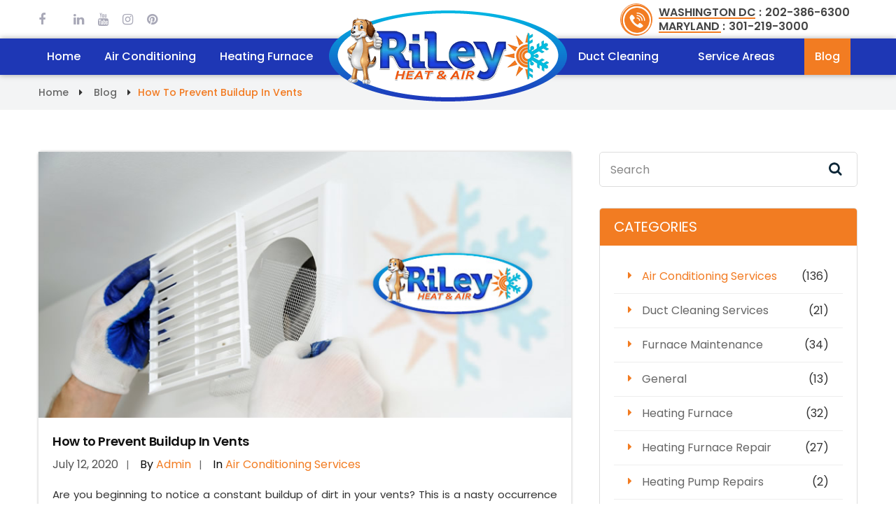

--- FILE ---
content_type: text/html; charset=UTF-8
request_url: https://www.rileyheatandair.com/how-to-prevent-buildup-in-vents/
body_size: 161087
content:
<!doctype html>
<html lang="en-US">

<head>

	<meta charset="UTF-8" />
	<meta name="viewport" content="width=device-width, initial-scale=1" />
	<link rel="profile" href="https://gmpg.org/xfn/11" />
	<!--
SEO keywords
-->
	<meta name="keywords" content="Air Conditioning Repair, AC Maintenance, HVAC Repair, HVAC Duct Cleaning, Air Conditioning Installation, Air Duct Cleaning, HVAC Contractors, HVAC Installation, air conditioning repair near me" />

	<meta name='robots' content='index, follow, max-image-preview:large, max-snippet:-1, max-video-preview:-1' />

	<!-- This site is optimized with the Yoast SEO plugin v26.5 - https://yoast.com/wordpress/plugins/seo/ -->
	<title>How to Prevent Buildup In Vents - RILEY HEAT &amp; AIR</title>
	<meta name="description" content="Have you noticed a constant dirt buildup in vents? How to prevent them? It&#039;s Easy with Riley Heat &amp; Air." />
	<link rel="canonical" href="https://www.rileyheatandair.com/how-to-prevent-buildup-in-vents/" />
	<meta property="og:locale" content="en_US" />
	<meta property="og:type" content="article" />
	<meta property="og:title" content="How to Prevent Buildup In Vents - RILEY HEAT &amp; AIR" />
	<meta property="og:description" content="Have you noticed a constant dirt buildup in vents? How to prevent them? It&#039;s Easy with Riley Heat &amp; Air." />
	<meta property="og:url" content="https://www.rileyheatandair.com/how-to-prevent-buildup-in-vents/" />
	<meta property="og:site_name" content="RILEY HEAT &amp; AIR" />
	<meta property="article:published_time" content="2020-07-12T10:05:29+00:00" />
	<meta property="article:modified_time" content="2020-07-20T10:59:09+00:00" />
	<meta property="og:image" content="https://www.rileyheatandair.com/wp-content/uploads/2020/07/How-to-Prevent-Buildup-in-Vents.jpg" />
	<meta property="og:image:width" content="800" />
	<meta property="og:image:height" content="400" />
	<meta property="og:image:type" content="image/jpeg" />
	<meta name="author" content="Admin" />
	<meta name="twitter:card" content="summary_large_image" />
	<meta name="twitter:label1" content="Written by" />
	<meta name="twitter:data1" content="Admin" />
	<meta name="twitter:label2" content="Est. reading time" />
	<meta name="twitter:data2" content="4 minutes" />
	<script type="application/ld+json" class="yoast-schema-graph">{"@context":"https://schema.org","@graph":[{"@type":"Article","@id":"https://www.rileyheatandair.com/how-to-prevent-buildup-in-vents/#article","isPartOf":{"@id":"https://www.rileyheatandair.com/how-to-prevent-buildup-in-vents/"},"author":{"name":"Admin","@id":"https://www.rileyheatandair.com/#/schema/person/357fb2c3258aa456bf1d31e79f1b00a3"},"headline":"How to Prevent Buildup In Vents","datePublished":"2020-07-12T10:05:29+00:00","dateModified":"2020-07-20T10:59:09+00:00","mainEntityOfPage":{"@id":"https://www.rileyheatandair.com/how-to-prevent-buildup-in-vents/"},"wordCount":775,"commentCount":0,"publisher":{"@id":"https://www.rileyheatandair.com/#organization"},"image":{"@id":"https://www.rileyheatandair.com/how-to-prevent-buildup-in-vents/#primaryimage"},"thumbnailUrl":"https://www.rileyheatandair.com/wp-content/uploads/2020/07/How-to-Prevent-Buildup-in-Vents.jpg","articleSection":["Air Conditioning Services"],"inLanguage":"en-US","potentialAction":[{"@type":"CommentAction","name":"Comment","target":["https://www.rileyheatandair.com/how-to-prevent-buildup-in-vents/#respond"]}]},{"@type":"WebPage","@id":"https://www.rileyheatandair.com/how-to-prevent-buildup-in-vents/","url":"https://www.rileyheatandair.com/how-to-prevent-buildup-in-vents/","name":"How to Prevent Buildup In Vents - RILEY HEAT &amp; AIR","isPartOf":{"@id":"https://www.rileyheatandair.com/#website"},"primaryImageOfPage":{"@id":"https://www.rileyheatandair.com/how-to-prevent-buildup-in-vents/#primaryimage"},"image":{"@id":"https://www.rileyheatandair.com/how-to-prevent-buildup-in-vents/#primaryimage"},"thumbnailUrl":"https://www.rileyheatandair.com/wp-content/uploads/2020/07/How-to-Prevent-Buildup-in-Vents.jpg","datePublished":"2020-07-12T10:05:29+00:00","dateModified":"2020-07-20T10:59:09+00:00","description":"Have you noticed a constant dirt buildup in vents? How to prevent them? It's Easy with Riley Heat & Air.","breadcrumb":{"@id":"https://www.rileyheatandair.com/how-to-prevent-buildup-in-vents/#breadcrumb"},"inLanguage":"en-US","potentialAction":[{"@type":"ReadAction","target":["https://www.rileyheatandair.com/how-to-prevent-buildup-in-vents/"]}]},{"@type":"ImageObject","inLanguage":"en-US","@id":"https://www.rileyheatandair.com/how-to-prevent-buildup-in-vents/#primaryimage","url":"https://www.rileyheatandair.com/wp-content/uploads/2020/07/How-to-Prevent-Buildup-in-Vents.jpg","contentUrl":"https://www.rileyheatandair.com/wp-content/uploads/2020/07/How-to-Prevent-Buildup-in-Vents.jpg","width":800,"height":400,"caption":"How to Prevent Buildup in Vents"},{"@type":"BreadcrumbList","@id":"https://www.rileyheatandair.com/how-to-prevent-buildup-in-vents/#breadcrumb","itemListElement":[{"@type":"ListItem","position":1,"name":"Home","item":"https://www.rileyheatandair.com/"},{"@type":"ListItem","position":2,"name":"Blog","item":"https://www.rileyheatandair.com/blog/"},{"@type":"ListItem","position":3,"name":"How to Prevent Buildup In Vents"}]},{"@type":"WebSite","@id":"https://www.rileyheatandair.com/#website","url":"https://www.rileyheatandair.com/","name":"RILEY HEAT &amp; AIR","description":"","publisher":{"@id":"https://www.rileyheatandair.com/#organization"},"potentialAction":[{"@type":"SearchAction","target":{"@type":"EntryPoint","urlTemplate":"https://www.rileyheatandair.com/?s={search_term_string}"},"query-input":{"@type":"PropertyValueSpecification","valueRequired":true,"valueName":"search_term_string"}}],"inLanguage":"en-US"},{"@type":"Organization","@id":"https://www.rileyheatandair.com/#organization","name":"RILEY HEAT &amp; AIR","url":"https://www.rileyheatandair.com/","logo":{"@type":"ImageObject","inLanguage":"en-US","@id":"https://www.rileyheatandair.com/#/schema/logo/image/","url":"https://www.rileyheatandair.com/wp-content/uploads/2023/06/landing-header.png","contentUrl":"https://www.rileyheatandair.com/wp-content/uploads/2023/06/landing-header.png","width":288,"height":96,"caption":"RILEY HEAT &amp; AIR"},"image":{"@id":"https://www.rileyheatandair.com/#/schema/logo/image/"}},{"@type":"Person","@id":"https://www.rileyheatandair.com/#/schema/person/357fb2c3258aa456bf1d31e79f1b00a3","name":"Admin","image":{"@type":"ImageObject","inLanguage":"en-US","@id":"https://www.rileyheatandair.com/#/schema/person/image/","url":"https://secure.gravatar.com/avatar/44878efe2ba6917995e7933ca9ec5dfa154719f79c2572872385337462a749eb?s=96&d=mm&r=g","contentUrl":"https://secure.gravatar.com/avatar/44878efe2ba6917995e7933ca9ec5dfa154719f79c2572872385337462a749eb?s=96&d=mm&r=g","caption":"Admin"}}]}</script>
	<!-- / Yoast SEO plugin. -->


<link rel='dns-prefetch' href='//fonts.googleapis.com' />
<link rel='dns-prefetch' href='//cdnjs.cloudflare.com' />
<link rel="alternate" title="oEmbed (JSON)" type="application/json+oembed" href="https://www.rileyheatandair.com/wp-json/oembed/1.0/embed?url=https%3A%2F%2Fwww.rileyheatandair.com%2Fhow-to-prevent-buildup-in-vents%2F" />
<link rel="alternate" title="oEmbed (XML)" type="text/xml+oembed" href="https://www.rileyheatandair.com/wp-json/oembed/1.0/embed?url=https%3A%2F%2Fwww.rileyheatandair.com%2Fhow-to-prevent-buildup-in-vents%2F&#038;format=xml" />
<style id='wp-img-auto-sizes-contain-inline-css' type='text/css'>
img:is([sizes=auto i],[sizes^="auto," i]){contain-intrinsic-size:3000px 1500px}
/*# sourceURL=wp-img-auto-sizes-contain-inline-css */
</style>
<style id='wp-emoji-styles-inline-css' type='text/css'>

	img.wp-smiley, img.emoji {
		display: inline !important;
		border: none !important;
		box-shadow: none !important;
		height: 1em !important;
		width: 1em !important;
		margin: 0 0.07em !important;
		vertical-align: -0.1em !important;
		background: none !important;
		padding: 0 !important;
	}
/*# sourceURL=wp-emoji-styles-inline-css */
</style>
<style id='wp-block-library-inline-css' type='text/css'>
:root{--wp-block-synced-color:#7a00df;--wp-block-synced-color--rgb:122,0,223;--wp-bound-block-color:var(--wp-block-synced-color);--wp-editor-canvas-background:#ddd;--wp-admin-theme-color:#007cba;--wp-admin-theme-color--rgb:0,124,186;--wp-admin-theme-color-darker-10:#006ba1;--wp-admin-theme-color-darker-10--rgb:0,107,160.5;--wp-admin-theme-color-darker-20:#005a87;--wp-admin-theme-color-darker-20--rgb:0,90,135;--wp-admin-border-width-focus:2px}@media (min-resolution:192dpi){:root{--wp-admin-border-width-focus:1.5px}}.wp-element-button{cursor:pointer}:root .has-very-light-gray-background-color{background-color:#eee}:root .has-very-dark-gray-background-color{background-color:#313131}:root .has-very-light-gray-color{color:#eee}:root .has-very-dark-gray-color{color:#313131}:root .has-vivid-green-cyan-to-vivid-cyan-blue-gradient-background{background:linear-gradient(135deg,#00d084,#0693e3)}:root .has-purple-crush-gradient-background{background:linear-gradient(135deg,#34e2e4,#4721fb 50%,#ab1dfe)}:root .has-hazy-dawn-gradient-background{background:linear-gradient(135deg,#faaca8,#dad0ec)}:root .has-subdued-olive-gradient-background{background:linear-gradient(135deg,#fafae1,#67a671)}:root .has-atomic-cream-gradient-background{background:linear-gradient(135deg,#fdd79a,#004a59)}:root .has-nightshade-gradient-background{background:linear-gradient(135deg,#330968,#31cdcf)}:root .has-midnight-gradient-background{background:linear-gradient(135deg,#020381,#2874fc)}:root{--wp--preset--font-size--normal:16px;--wp--preset--font-size--huge:42px}.has-regular-font-size{font-size:1em}.has-larger-font-size{font-size:2.625em}.has-normal-font-size{font-size:var(--wp--preset--font-size--normal)}.has-huge-font-size{font-size:var(--wp--preset--font-size--huge)}.has-text-align-center{text-align:center}.has-text-align-left{text-align:left}.has-text-align-right{text-align:right}.has-fit-text{white-space:nowrap!important}#end-resizable-editor-section{display:none}.aligncenter{clear:both}.items-justified-left{justify-content:flex-start}.items-justified-center{justify-content:center}.items-justified-right{justify-content:flex-end}.items-justified-space-between{justify-content:space-between}.screen-reader-text{border:0;clip-path:inset(50%);height:1px;margin:-1px;overflow:hidden;padding:0;position:absolute;width:1px;word-wrap:normal!important}.screen-reader-text:focus{background-color:#ddd;clip-path:none;color:#444;display:block;font-size:1em;height:auto;left:5px;line-height:normal;padding:15px 23px 14px;text-decoration:none;top:5px;width:auto;z-index:100000}html :where(.has-border-color){border-style:solid}html :where([style*=border-top-color]){border-top-style:solid}html :where([style*=border-right-color]){border-right-style:solid}html :where([style*=border-bottom-color]){border-bottom-style:solid}html :where([style*=border-left-color]){border-left-style:solid}html :where([style*=border-width]){border-style:solid}html :where([style*=border-top-width]){border-top-style:solid}html :where([style*=border-right-width]){border-right-style:solid}html :where([style*=border-bottom-width]){border-bottom-style:solid}html :where([style*=border-left-width]){border-left-style:solid}html :where(img[class*=wp-image-]){height:auto;max-width:100%}:where(figure){margin:0 0 1em}html :where(.is-position-sticky){--wp-admin--admin-bar--position-offset:var(--wp-admin--admin-bar--height,0px)}@media screen and (max-width:600px){html :where(.is-position-sticky){--wp-admin--admin-bar--position-offset:0px}}

/*# sourceURL=wp-block-library-inline-css */
</style><style id='global-styles-inline-css' type='text/css'>
:root{--wp--preset--aspect-ratio--square: 1;--wp--preset--aspect-ratio--4-3: 4/3;--wp--preset--aspect-ratio--3-4: 3/4;--wp--preset--aspect-ratio--3-2: 3/2;--wp--preset--aspect-ratio--2-3: 2/3;--wp--preset--aspect-ratio--16-9: 16/9;--wp--preset--aspect-ratio--9-16: 9/16;--wp--preset--color--black: #000000;--wp--preset--color--cyan-bluish-gray: #abb8c3;--wp--preset--color--white: #FFF;--wp--preset--color--pale-pink: #f78da7;--wp--preset--color--vivid-red: #cf2e2e;--wp--preset--color--luminous-vivid-orange: #ff6900;--wp--preset--color--luminous-vivid-amber: #fcb900;--wp--preset--color--light-green-cyan: #7bdcb5;--wp--preset--color--vivid-green-cyan: #00d084;--wp--preset--color--pale-cyan-blue: #8ed1fc;--wp--preset--color--vivid-cyan-blue: #0693e3;--wp--preset--color--vivid-purple: #9b51e0;--wp--preset--color--primary: #0073a8;--wp--preset--color--secondary: #005075;--wp--preset--color--dark-gray: #111;--wp--preset--color--light-gray: #767676;--wp--preset--gradient--vivid-cyan-blue-to-vivid-purple: linear-gradient(135deg,rgb(6,147,227) 0%,rgb(155,81,224) 100%);--wp--preset--gradient--light-green-cyan-to-vivid-green-cyan: linear-gradient(135deg,rgb(122,220,180) 0%,rgb(0,208,130) 100%);--wp--preset--gradient--luminous-vivid-amber-to-luminous-vivid-orange: linear-gradient(135deg,rgb(252,185,0) 0%,rgb(255,105,0) 100%);--wp--preset--gradient--luminous-vivid-orange-to-vivid-red: linear-gradient(135deg,rgb(255,105,0) 0%,rgb(207,46,46) 100%);--wp--preset--gradient--very-light-gray-to-cyan-bluish-gray: linear-gradient(135deg,rgb(238,238,238) 0%,rgb(169,184,195) 100%);--wp--preset--gradient--cool-to-warm-spectrum: linear-gradient(135deg,rgb(74,234,220) 0%,rgb(151,120,209) 20%,rgb(207,42,186) 40%,rgb(238,44,130) 60%,rgb(251,105,98) 80%,rgb(254,248,76) 100%);--wp--preset--gradient--blush-light-purple: linear-gradient(135deg,rgb(255,206,236) 0%,rgb(152,150,240) 100%);--wp--preset--gradient--blush-bordeaux: linear-gradient(135deg,rgb(254,205,165) 0%,rgb(254,45,45) 50%,rgb(107,0,62) 100%);--wp--preset--gradient--luminous-dusk: linear-gradient(135deg,rgb(255,203,112) 0%,rgb(199,81,192) 50%,rgb(65,88,208) 100%);--wp--preset--gradient--pale-ocean: linear-gradient(135deg,rgb(255,245,203) 0%,rgb(182,227,212) 50%,rgb(51,167,181) 100%);--wp--preset--gradient--electric-grass: linear-gradient(135deg,rgb(202,248,128) 0%,rgb(113,206,126) 100%);--wp--preset--gradient--midnight: linear-gradient(135deg,rgb(2,3,129) 0%,rgb(40,116,252) 100%);--wp--preset--font-size--small: 19.5px;--wp--preset--font-size--medium: 20px;--wp--preset--font-size--large: 36.5px;--wp--preset--font-size--x-large: 42px;--wp--preset--font-size--normal: 22px;--wp--preset--font-size--huge: 49.5px;--wp--preset--spacing--20: 0.44rem;--wp--preset--spacing--30: 0.67rem;--wp--preset--spacing--40: 1rem;--wp--preset--spacing--50: 1.5rem;--wp--preset--spacing--60: 2.25rem;--wp--preset--spacing--70: 3.38rem;--wp--preset--spacing--80: 5.06rem;--wp--preset--shadow--natural: 6px 6px 9px rgba(0, 0, 0, 0.2);--wp--preset--shadow--deep: 12px 12px 50px rgba(0, 0, 0, 0.4);--wp--preset--shadow--sharp: 6px 6px 0px rgba(0, 0, 0, 0.2);--wp--preset--shadow--outlined: 6px 6px 0px -3px rgb(255, 255, 255), 6px 6px rgb(0, 0, 0);--wp--preset--shadow--crisp: 6px 6px 0px rgb(0, 0, 0);}:where(.is-layout-flex){gap: 0.5em;}:where(.is-layout-grid){gap: 0.5em;}body .is-layout-flex{display: flex;}.is-layout-flex{flex-wrap: wrap;align-items: center;}.is-layout-flex > :is(*, div){margin: 0;}body .is-layout-grid{display: grid;}.is-layout-grid > :is(*, div){margin: 0;}:where(.wp-block-columns.is-layout-flex){gap: 2em;}:where(.wp-block-columns.is-layout-grid){gap: 2em;}:where(.wp-block-post-template.is-layout-flex){gap: 1.25em;}:where(.wp-block-post-template.is-layout-grid){gap: 1.25em;}.has-black-color{color: var(--wp--preset--color--black) !important;}.has-cyan-bluish-gray-color{color: var(--wp--preset--color--cyan-bluish-gray) !important;}.has-white-color{color: var(--wp--preset--color--white) !important;}.has-pale-pink-color{color: var(--wp--preset--color--pale-pink) !important;}.has-vivid-red-color{color: var(--wp--preset--color--vivid-red) !important;}.has-luminous-vivid-orange-color{color: var(--wp--preset--color--luminous-vivid-orange) !important;}.has-luminous-vivid-amber-color{color: var(--wp--preset--color--luminous-vivid-amber) !important;}.has-light-green-cyan-color{color: var(--wp--preset--color--light-green-cyan) !important;}.has-vivid-green-cyan-color{color: var(--wp--preset--color--vivid-green-cyan) !important;}.has-pale-cyan-blue-color{color: var(--wp--preset--color--pale-cyan-blue) !important;}.has-vivid-cyan-blue-color{color: var(--wp--preset--color--vivid-cyan-blue) !important;}.has-vivid-purple-color{color: var(--wp--preset--color--vivid-purple) !important;}.has-black-background-color{background-color: var(--wp--preset--color--black) !important;}.has-cyan-bluish-gray-background-color{background-color: var(--wp--preset--color--cyan-bluish-gray) !important;}.has-white-background-color{background-color: var(--wp--preset--color--white) !important;}.has-pale-pink-background-color{background-color: var(--wp--preset--color--pale-pink) !important;}.has-vivid-red-background-color{background-color: var(--wp--preset--color--vivid-red) !important;}.has-luminous-vivid-orange-background-color{background-color: var(--wp--preset--color--luminous-vivid-orange) !important;}.has-luminous-vivid-amber-background-color{background-color: var(--wp--preset--color--luminous-vivid-amber) !important;}.has-light-green-cyan-background-color{background-color: var(--wp--preset--color--light-green-cyan) !important;}.has-vivid-green-cyan-background-color{background-color: var(--wp--preset--color--vivid-green-cyan) !important;}.has-pale-cyan-blue-background-color{background-color: var(--wp--preset--color--pale-cyan-blue) !important;}.has-vivid-cyan-blue-background-color{background-color: var(--wp--preset--color--vivid-cyan-blue) !important;}.has-vivid-purple-background-color{background-color: var(--wp--preset--color--vivid-purple) !important;}.has-black-border-color{border-color: var(--wp--preset--color--black) !important;}.has-cyan-bluish-gray-border-color{border-color: var(--wp--preset--color--cyan-bluish-gray) !important;}.has-white-border-color{border-color: var(--wp--preset--color--white) !important;}.has-pale-pink-border-color{border-color: var(--wp--preset--color--pale-pink) !important;}.has-vivid-red-border-color{border-color: var(--wp--preset--color--vivid-red) !important;}.has-luminous-vivid-orange-border-color{border-color: var(--wp--preset--color--luminous-vivid-orange) !important;}.has-luminous-vivid-amber-border-color{border-color: var(--wp--preset--color--luminous-vivid-amber) !important;}.has-light-green-cyan-border-color{border-color: var(--wp--preset--color--light-green-cyan) !important;}.has-vivid-green-cyan-border-color{border-color: var(--wp--preset--color--vivid-green-cyan) !important;}.has-pale-cyan-blue-border-color{border-color: var(--wp--preset--color--pale-cyan-blue) !important;}.has-vivid-cyan-blue-border-color{border-color: var(--wp--preset--color--vivid-cyan-blue) !important;}.has-vivid-purple-border-color{border-color: var(--wp--preset--color--vivid-purple) !important;}.has-vivid-cyan-blue-to-vivid-purple-gradient-background{background: var(--wp--preset--gradient--vivid-cyan-blue-to-vivid-purple) !important;}.has-light-green-cyan-to-vivid-green-cyan-gradient-background{background: var(--wp--preset--gradient--light-green-cyan-to-vivid-green-cyan) !important;}.has-luminous-vivid-amber-to-luminous-vivid-orange-gradient-background{background: var(--wp--preset--gradient--luminous-vivid-amber-to-luminous-vivid-orange) !important;}.has-luminous-vivid-orange-to-vivid-red-gradient-background{background: var(--wp--preset--gradient--luminous-vivid-orange-to-vivid-red) !important;}.has-very-light-gray-to-cyan-bluish-gray-gradient-background{background: var(--wp--preset--gradient--very-light-gray-to-cyan-bluish-gray) !important;}.has-cool-to-warm-spectrum-gradient-background{background: var(--wp--preset--gradient--cool-to-warm-spectrum) !important;}.has-blush-light-purple-gradient-background{background: var(--wp--preset--gradient--blush-light-purple) !important;}.has-blush-bordeaux-gradient-background{background: var(--wp--preset--gradient--blush-bordeaux) !important;}.has-luminous-dusk-gradient-background{background: var(--wp--preset--gradient--luminous-dusk) !important;}.has-pale-ocean-gradient-background{background: var(--wp--preset--gradient--pale-ocean) !important;}.has-electric-grass-gradient-background{background: var(--wp--preset--gradient--electric-grass) !important;}.has-midnight-gradient-background{background: var(--wp--preset--gradient--midnight) !important;}.has-small-font-size{font-size: var(--wp--preset--font-size--small) !important;}.has-medium-font-size{font-size: var(--wp--preset--font-size--medium) !important;}.has-large-font-size{font-size: var(--wp--preset--font-size--large) !important;}.has-x-large-font-size{font-size: var(--wp--preset--font-size--x-large) !important;}
/*# sourceURL=global-styles-inline-css */
</style>

<style id='classic-theme-styles-inline-css' type='text/css'>
/*! This file is auto-generated */
.wp-block-button__link{color:#fff;background-color:#32373c;border-radius:9999px;box-shadow:none;text-decoration:none;padding:calc(.667em + 2px) calc(1.333em + 2px);font-size:1.125em}.wp-block-file__button{background:#32373c;color:#fff;text-decoration:none}
/*# sourceURL=/wp-includes/css/classic-themes.min.css */
</style>
<link rel='stylesheet' id='contact-form-7-css' href='https://www.rileyheatandair.com/wp-content/plugins/contact-form-7/includes/css/styles.css?ver=6.1.4' type='text/css' media='all' />
<style id='contact-form-7-inline-css' type='text/css'>
.wpcf7 .wpcf7-recaptcha iframe {margin-bottom: 0;}.wpcf7 .wpcf7-recaptcha[data-align="center"] > div {margin: 0 auto;}.wpcf7 .wpcf7-recaptcha[data-align="right"] > div {margin: 0 0 0 auto;}
/*# sourceURL=contact-form-7-inline-css */
</style>
<link rel='stylesheet' id='parent-css-css' href='https://www.rileyheatandair.com/wp-content/themes/twentynineteen/style.css?ver=6.9' type='text/css' media='all' />
<link rel='stylesheet' id='fonts-style-swap-font-css' href='https://fonts.googleapis.com/css?family=Poppins%3A400%2C500%2C600%2C700&#038;display=swap&#038;ver=6.9' type='text/css' media='all' />
<link rel='stylesheet' id='poppins-fonts-style-swap-font-css' href='https://fonts.googleapis.com/css2?family=Poppins%3Aital%2Cwght%400%2C100%3B0%2C200%3B0%2C300%3B0%2C400%3B0%2C500%3B0%2C600%3B0%2C700%3B0%2C800%3B0%2C900%3B1%2C100%3B1%2C200%3B1%2C300%3B1%2C400%3B1%2C500%3B1%2C600%3B1%2C700%3B1%2C800%3B1%2C900&#038;display=swap&#038;ver=6.9' type='text/css' media='all' />
<link rel='stylesheet' id='secondfonts-style-css' href='https://cdnjs.cloudflare.com/ajax/libs/font-awesome/4.7.0/css/font-awesome.min.css?ver=6.9' type='text/css' media='all' />
<link rel='stylesheet' id='owl-carousel-css' href='https://www.rileyheatandair.com/wp-content/themes/twentynineteen-child/style/owl.carousel.css?ver=1.1.0' type='text/css' media='all' />
<link rel='stylesheet' id='mainstyle-style-css' href='https://www.rileyheatandair.com/wp-content/themes/twentynineteen-child/style/main-style.css?ver=1.1.0' type='text/css' media='all' />
<link rel='stylesheet' id='landing-mainstyle-style-css' href='https://www.rileyheatandair.com/wp-content/themes/twentynineteen-child/style/landing-style.css?ver=1.1.0' type='text/css' media='all' />
<link rel='stylesheet' id='responsivechild-style-css' href='https://www.rileyheatandair.com/wp-content/themes/twentynineteen-child/style/responsive.css?ver=1.1.0' type='text/css' media='all' />
<link rel='stylesheet' id='landing-responsivechild-style-css' href='https://www.rileyheatandair.com/wp-content/themes/twentynineteen-child/style/landing-responsive.css?ver=1.1.0' type='text/css' media='all' />
<link rel='stylesheet' id='twentynineteen-style-css' href='https://www.rileyheatandair.com/wp-content/themes/twentynineteen-child/style.css?ver=1.0.0' type='text/css' media='all' />
<link rel='stylesheet' id='twentynineteen-print-style-css' href='https://www.rileyheatandair.com/wp-content/themes/twentynineteen/print.css?ver=1.0.0' type='text/css' media='print' />
<script type="text/javascript" src="https://www.rileyheatandair.com/wp-includes/js/jquery/jquery.min.js?ver=3.7.1" id="jquery-core-js"></script>
<script type="text/javascript" src="https://www.rileyheatandair.com/wp-includes/js/jquery/jquery-migrate.min.js?ver=3.4.1" id="jquery-migrate-js"></script>
<script type="text/javascript" src="https://www.rileyheatandair.com/wp-content/themes/twentynineteen-child/js/owl.carousel.min.js?ver=1.1.0" id="owl-carousel-min-js"></script>
<link rel="https://api.w.org/" href="https://www.rileyheatandair.com/wp-json/" /><link rel="alternate" title="JSON" type="application/json" href="https://www.rileyheatandair.com/wp-json/wp/v2/posts/26810" /><link rel="EditURI" type="application/rsd+xml" title="RSD" href="https://www.rileyheatandair.com/xmlrpc.php?rsd" />
<link rel='shortlink' href='https://www.rileyheatandair.com/?p=26810' />
<!-- start Simple Custom CSS and JS -->
<style type="text/css">
body div#recaptcha-error-message {

text-align: center; 
  
}
</style>
<!-- end Simple Custom CSS and JS -->
<!-- start Simple Custom CSS and JS -->
<script type="text/javascript">
jQuery(document).ready(function() {
    // Define the phone number
    var phoneNumber = '301-219-3000';

    // Check if the body has the specific class
    if (jQuery('body').hasClass('page-id-1200812')) {
        // Update the href of the <a> tag with the correct phone number
        jQuery('a[href="tel:"]').attr('href', 'tel:' + phoneNumber);
    }
});

jQuery(document).ready(function() {
    // Define the phone number
    var phoneNumber = '202-386-6300';

    // Check if the body has the specific class
    if (jQuery('body').hasClass('page-id-693056')) {
        // Update the href of the <a> tag with the correct phone number
        jQuery('a[href="tel:"]').attr('href', 'tel:' + phoneNumber);
    }
});

jQuery(document).ready(function() {
    jQuery('.smart-gallery-text').find('a[title]').removeAttr('title');
});

</script>
<!-- end Simple Custom CSS and JS -->
<link rel='stylesheet' href='https://www.rileyheatandair.com/wp-content/plugins/epicwin-subscribers/style.css' type='text/css' media='all' /><link rel="pingback" href="https://www.rileyheatandair.com/xmlrpc.php"><meta name="generator" content="Powered by Visual Composer - drag and drop page builder for WordPress."/>
<!--[if lte IE 9]><link rel="stylesheet" type="text/css" href="https://www.rileyheatandair.com/wp-content/plugins/js_composer/assets/css/vc_lte_ie9.min.css" media="screen"><![endif]--><!--[if IE  8]><link rel="stylesheet" type="text/css" href="https://www.rileyheatandair.com/wp-content/plugins/js_composer/assets/css/vc-ie8.min.css" media="screen"><![endif]--><link rel="icon" href="https://www.rileyheatandair.com/wp-content/uploads/2019/07/Logo-1.fw_-1.png" sizes="32x32" />
<link rel="icon" href="https://www.rileyheatandair.com/wp-content/uploads/2019/07/Logo-1.fw_-1.png" sizes="192x192" />
<link rel="apple-touch-icon" href="https://www.rileyheatandair.com/wp-content/uploads/2019/07/Logo-1.fw_-1.png" />
<meta name="msapplication-TileImage" content="https://www.rileyheatandair.com/wp-content/uploads/2019/07/Logo-1.fw_-1.png" />
		<style type="text/css" id="wp-custom-css">
			.single-post .smart_inner_banner{
	display: none;
}
body.page-id-21 .smart_inner_banner .banner_text .banner-txt {
    max-width: 64%;
}
.footer-sec .myfooter-2 > section:nth-child(2) > * {
	padding: 0 10px;
}
.footer-sec .myfooter-2 > section:nth-child(2) .wrap-wash-left {
	width: 100%;
	padding: 0;
}
.myfooter-2 > ::before {
	bottom: auto;
	height: 300px;
}
.footer-sec .myfooter-2 > section:nth-child(2) {
	padding: 0;
	width: 34%;
}
@media only screen and (max-width: 1023px) {
	.footer-sec .myfooter-2 > section:nth-child(2) {
	width: 60%;
}
	.myfooter-2 > ::before {
	height: 275px;
}
}
@media only screen and (max-width: 767px) {
.footer-sec .myfooter-2 > section:nth-child(2) {
	width: 100%;
	margin: 0 0 20px;
}
	.footer-sec .myfooter-2 .widget-title {
	width: 100%;
	text-align: center;
}
}
.smart-comment-cout {
    display: none;
}
body .smart-del-content h3, body .smart-del-content h2 {
    margin-top: 20px;
}
body .smart-del-content p > strong {
    margin-top: 10px;
    display: block;
}
body .smart-del-content ul {
    padding-left: 10px;
}		</style>
		<noscript><style type="text/css"> .wpb_animate_when_almost_visible { opacity: 1; }</style></noscript>
	











	<script type="application/ld+json">
		{
			"@context": "http://schema.org",
			"@type": "SiteNavigationElement",
			"name": "AIR CONDITIONING",
			"url": "https://www.rileyheatandair.com/air-conditioning/"

		}
		}
	</script>
	<script type="application/ld+json">
		{
			"@context": "http://schema.org",
			"@type": "SiteNavigationElement",
			"name": "HEATING FURNACE",
			"url": "https://www.rileyheatandair.com/heating-furnace/"

		}
		}
	</script>
	<script type="application/ld+json">
		{
			"@context": "http://schema.org",
			"@type": "SiteNavigationElement",
			"name": "DUCT CLEANING",
			"url": "https://www.rileyheatandair.com/duct-cleaning/"

		}
		}
	</script>
	<script type="application/ld+json">
		{
			"@context": "http://schema.org",
			"@type": "SiteNavigationElement",
			"name": "SERVICE AREAS",
			"url": "https://www.rileyheatandair.com/service-areas/"

		}
		}
	</script>
	<script type="application/ld+json">
		{
			"@context": "http://schema.org",
			"@type": "SiteNavigationElement",
			"name": "BLOG",
			"url": "https://www.rileyheatandair.com/blog/"

		}
		}
	</script>
	<script async src="https://www.googletagmanager.com/gtag/js?id=UA-153693844-1"></script>
	<script>
		window.dataLayer = window.dataLayer || [];

		function gtag() {
			dataLayer.push(arguments);
		}
		gtag('js', new Date());

		gtag('config', 'UA-153693844-1');
	</script>
	</head>

<body data-rsssl=1 class="wp-singular post-template-default single single-post postid-26810 single-format-standard wp-custom-logo wp-embed-responsive wp-theme-twentynineteen wp-child-theme-twentynineteen-child metaslider-plugin singular image-filters-enabled wpb-js-composer js-comp-ver-4.11.2 vc_responsive">
	<div id="page" class="site">
		<!--
	<a class="skip-link screen-reader-text" href="#content">Skip to content</a>
-->

		<header id="masthead" class="site-header">
			<div class="smart-topbar">
				<div class="container">
					<div class="smart-keywords_header"><ul>
<li><a>AC Maintenance</a></li>
<li><a>HVAC Repair</a></li>
<li><a>HVAC Duct Cleaning</a></li>
<li><a>Air Conditioning Installation</a></li>
<li><a>heating repair</a></li>
<li><a>HVAC service</a></li>
<li><a>air conditioning repair</a></li>
<li><a>air conditioning service</a></li>
<li><a>heating and air conditioning service, MD</a></li>
</ul></div>

					<ul>

						<li class="smart-facebook">
															<a href="https://www.facebook.com/rileyheatair/" class="fa fa-facebook" target="_blank"></a>
													</li>
						<li class="smart-twitter">
															<a href="https://twitter.com/RileyHeatAir" class="fa fa-twitter" target="_blank"></a>
													</li>
						<li class="smart-linkedin">
															<a href="https://www.linkedin.com/company/riley-heat-air/" class="fa fa-linkedin" target="_blank"></a>
													</li>
						<li class="smart-linkedin">
															<a href="https://www.youtube.com/@rileyheatandair" class="fa fa-youtube" target="_blank"></a>
													</li>
						<li class="smart-instagram">
															<a href="https://www.instagram.com/rileyheatandair/" class="fa fa-instagram" target="_blank"></a>
													</li>
						<li class="smart-pinterest">
															<a href="https://in.pinterest.com/riley_heat_and_air/" class="fa fa-pinterest" target="_blank"></a>
													</li>
						<li class="smart-tumblr">
													</li>
												<li class="smart-contact-number">
							<span><a href="https://www.rileyheatandair.com/air-conditioning-services-in-washington-dc/" target="_blank">WASHINGTON DC :</a><a href="tel:2023866300" class="smart-a-number">202-386-6300</a></span>

							<span><a href="https://www.rileyheatandair.com/air-conditioning-service-in-maryland" target="_blank">MARYLAND :</a><a href="tel:3012193000" class="smart-a-number">301-219-3000</a></span>
						</li>

					</ul>

				</div>
			</div>

			<div class="site-branding-container">
				<div class="container">

					<div class="site-branding">

			<div class="site-logo"><a href="https://www.rileyheatandair.com/" class="custom-logo-link" rel="home"><img width="288" height="96" src="https://www.rileyheatandair.com/wp-content/uploads/2023/06/landing-header.png" class="custom-logo" alt="RILEY HEAT &amp; AIR" decoding="async" /></a></div>
				
	
							<p class="site-title"><a href="https://www.rileyheatandair.com/" rel="home">RILEY HEAT &amp; AIR</a></p>
			
				<div class="responsive-menu-button">
			<div class="res-menu-button">
				<div class="menu-button-line"></div>
				<div class="menu-button-line"></div>
				<div class="menu-button-line"></div>
			</div>
		</div>
		
		<nav id="site-navigation" class="main-navigation" aria-label="Top Menu">
			<div class="close-menu-button icon-close"><i class="fa fa-times"></i></div>
			<div class="menu-main-menu-container"><ul id="menu-main-menu" class="main-menu"><li id="menu-item-37" class="menu-item menu-item-type-post_type menu-item-object-page menu-item-home menu-item-37"><a href="https://www.rileyheatandair.com/">Home</a></li>
<li id="menu-item-36" class="menu-item menu-item-type-post_type menu-item-object-page menu-item-36"><a href="https://www.rileyheatandair.com/air-conditioning/">Air Conditioning</a></li>
<li id="menu-item-35" class="menu-item menu-item-type-post_type menu-item-object-page menu-item-35"><a href="https://www.rileyheatandair.com/heating-furnace/">Heating Furnace</a></li>
<li id="menu-item-34" class="menu-item menu-item-type-post_type menu-item-object-page menu-item-34"><a href="https://www.rileyheatandair.com/duct-cleaning/">Duct Cleaning</a></li>
<li id="menu-item-33" class="menu-item menu-item-type-post_type menu-item-object-page menu-item-33"><a href="https://www.rileyheatandair.com/service-areas/">Service Areas</a></li>
<li id="menu-item-32" class="menu-item menu-item-type-post_type menu-item-object-page current_page_parent menu-item-32"><a href="https://www.rileyheatandair.com/blog/">Blog</a></li>
<li id="menu-item-280" class="menu-item menu-item-type-post_type menu-item-object-page menu-item-280"><a href="https://www.rileyheatandair.com/about-us/">About Us</a></li>
<li id="menu-item-279" class="menu-item menu-item-type-post_type menu-item-object-page menu-item-279"><a href="https://www.rileyheatandair.com/testimonials/">Testimonials</a></li>
<li id="menu-item-278" class="menu-item menu-item-type-post_type menu-item-object-page menu-item-278"><a href="https://www.rileyheatandair.com/contact-us/">Contact Us</a></li>
<li id="menu-item-277" class="menu-item menu-item-type-post_type menu-item-object-page menu-item-277"><a href="https://www.rileyheatandair.com/faqs/">FAQ&#8217;s</a></li>
<li id="menu-item-1200886" class="menu-item menu-item-type-post_type menu-item-object-page menu-item-1200886"><a href="https://www.rileyheatandair.com/privacy-policy/">Privacy Policy</a></li>
<li id="menu-item-276" class="menu-item menu-item-type-post_type menu-item-object-page menu-item-276"><a href="https://www.rileyheatandair.com/sitemap/">Sitemap</a></li>
</ul></div><div class="main-menu-more"><ul class="main-menu"><li class="menu-item menu-item-has-children"><button class="submenu-expand main-menu-more-toggle is-empty" tabindex="-1" aria-label="More" aria-haspopup="true" aria-expanded="false"><span class="screen-reader-text">More</span><svg class="svg-icon" width="24" height="24" aria-hidden="true" role="img" focusable="false" width="24" height="24" xmlns="http://www.w3.org/2000/svg"><g fill="none" fill-rule="evenodd"><path d="M0 0h24v24H0z"/><path fill="currentColor" fill-rule="nonzero" d="M12 2c5.52 0 10 4.48 10 10s-4.48 10-10 10S2 17.52 2 12 6.48 2 12 2zM6 14a2 2 0 1 0 0-4 2 2 0 0 0 0 4zm6 0a2 2 0 1 0 0-4 2 2 0 0 0 0 4zm6 0a2 2 0 1 0 0-4 2 2 0 0 0 0 4z"/></g></svg></button><ul class="sub-menu hidden-links"><li id="menu-item--1" class="mobile-parent-nav-menu-item menu-item--1"><button class="menu-item-link-return"><svg class="svg-icon" width="24" height="24" aria-hidden="true" role="img" focusable="false" viewBox="0 0 24 24" version="1.1" xmlns="http://www.w3.org/2000/svg" xmlns:xlink="http://www.w3.org/1999/xlink"><path d="M15.41 7.41L14 6l-6 6 6 6 1.41-1.41L10.83 12z"></path><path d="M0 0h24v24H0z" fill="none"></path></svg>Back</button></li></ul></li></ul></div>		</nav><!-- #site-navigation -->
		</div><!-- .site-branding -->
				</div>
			</div><!-- .layout-wrap -->
		</header><!-- #masthead -->

		<div id="content" class="site-content">



							<div class="smart_inner_banner">
					<img src="https://www.rileyheatandair.com/wp-content/uploads/2022/08/blog-detail-banner_11zon.jpg" alt="Air Conditioning Repair | Furnace Repair | Heating And Air Conditioning Service">
					<div class="banner_text">
						<div class="banner-txt">
<div class="contact-banner-text">
<h1>Stay Up To Date with blogs related to HVAC Repair, Service &amp; Installation</h1>
</div>
</div>
					</div>
				</div>
										<div Class="breadcrumbs">
					<div class="container">
						<ul class="breadcrumb">

															<li><a href="https://www.rileyheatandair.com">Home</a></li>
								<li><a href="https://www.rileyheatandair.com/blog/">Blog</a></li><li>How To Prevent Buildup In Vents</li>						</ul>
					</div>
				</div>
			
	<section id="primary" class="content-area">
		<main id="main" class="site-main smart-single">
				<div class="blog-section ">	
		<div class='blog-parent container section-gapping'>	
	    <div class="blog-right " >
									<div class="widget-content"><section class="search"><form role="search" method="get" id="search-form" action="https://www.rileyheatandair.com/" ><label class="screen-reader-text" for="s"></label><input type="search" value="" name="s" id="s" class="search-field" placeholder="Search" /><input type="submit" id="searchsubmit" class="search-submit" value="Go" /></form></section></div><div class="widget-content">			<div class="textwidget">
	<div class="smart-main-category">

		
		<div class="smart-category-all">

			<h3 class="smart-category-head">CATEGORIES</h3>

			
			
				<ul class="smart-cat-name">

					
						<li class="smart-cat-count">

							<a href="https://www.rileyheatandair.com/category/air-conditioning-services/">Air Conditioning Services </a>

							<p class="smart-count">(136)</p>

						</li>

					
						<li class="smart-cat-count">

							<a href="https://www.rileyheatandair.com/category/duct-cleaning/">Duct Cleaning Services </a>

							<p class="smart-count">(21)</p>

						</li>

					
						<li class="smart-cat-count">

							<a href="https://www.rileyheatandair.com/category/furnace-maintenance/">Furnace Maintenance </a>

							<p class="smart-count">(34)</p>

						</li>

					
						<li class="smart-cat-count">

							<a href="https://www.rileyheatandair.com/category/general/">General </a>

							<p class="smart-count">(13)</p>

						</li>

					
						<li class="smart-cat-count">

							<a href="https://www.rileyheatandair.com/category/heating-furnace/">Heating Furnace </a>

							<p class="smart-count">(32)</p>

						</li>

					
						<li class="smart-cat-count">

							<a href="https://www.rileyheatandair.com/category/furnace-repair-2/">Heating Furnace Repair </a>

							<p class="smart-count">(27)</p>

						</li>

					
						<li class="smart-cat-count">

							<a href="https://www.rileyheatandair.com/category/heating-pump-repairs/">Heating Pump Repairs </a>

							<p class="smart-count">(2)</p>

						</li>

					
						<li class="smart-cat-count">

							<a href="https://www.rileyheatandair.com/category/hvac-maintenance/">HVAC Maintenance </a>

							<p class="smart-count">(38)</p>

						</li>

					
						<li class="smart-cat-count">

							<a href="https://www.rileyheatandair.com/category/hvac-professionals/">HVAC Professionals </a>

							<p class="smart-count">(24)</p>

						</li>

					
						<li class="smart-cat-count">

							<a href="https://www.rileyheatandair.com/category/hvac-service/">HVAC Service </a>

							<p class="smart-count">(62)</p>

						</li>

					
						<li class="smart-cat-count">

							<a href="https://www.rileyheatandair.com/category/hvac-tips/">HVAC Tips </a>

							<p class="smart-count">(34)</p>

						</li>

					
					
				</ul>

			
		</div>

	</div>


</div>
		</div><div class="widget-content">			<div class="textwidget">
	<h3 class="smart-recent-head">RECENT POSTS</h3>

	<ul class="recent-post-ul">

		
		
			<li class="recent-post">

				<div class="recent-img">

					
					
						<div class="bialty-container"><img fetchpriority="high" decoding="async" width="800" height="400" src="https://www.rileyheatandair.com/wp-content/uploads/2026/01/Why-January-Is-a-Critical-Month-for-Furnace-Safety-Checks.jpg" class="attachment-post-thumbnail size-post-thumbnail wp-post-image" alt="Why January Is a Critical Month for Furnace Safety Checks" srcset="https://www.rileyheatandair.com/wp-content/uploads/2026/01/Why-January-Is-a-Critical-Month-for-Furnace-Safety-Checks.jpg 800w, https://www.rileyheatandair.com/wp-content/uploads/2026/01/Why-January-Is-a-Critical-Month-for-Furnace-Safety-Checks-300x150.jpg 300w, https://www.rileyheatandair.com/wp-content/uploads/2026/01/Why-January-Is-a-Critical-Month-for-Furnace-Safety-Checks-768x384.jpg 768w" sizes="(max-width: 800px) 100vw, 800px"></div>

					
				</div>

				<div class="recent-title"><a href="https://www.rileyheatandair.com/why-january-is-a-critical-month-for-furnace-safety-checks/">Why January Is a Critical Month ...</a></div>

				<div class="recent-date">

					<span class="entry-month">January</span>

					<span class="entry-date">26,</span>

					<span class="entry-year">2026</span>

				</div>

			</li>

		
			<li class="recent-post">

				<div class="recent-img">

					
					
						<div class="bialty-container"><img decoding="async" width="800" height="400" src="https://www.rileyheatandair.com/wp-content/uploads/2026/01/Simple-Home-Adjustments-That-Improve-Heating-Comfort-Without-Upgrades-1.jpg" class="attachment-post-thumbnail size-post-thumbnail wp-post-image" alt="Simple Home Adjustments That Improve Heating Comfort Without Upgrades" srcset="https://www.rileyheatandair.com/wp-content/uploads/2026/01/Simple-Home-Adjustments-That-Improve-Heating-Comfort-Without-Upgrades-1.jpg 800w, https://www.rileyheatandair.com/wp-content/uploads/2026/01/Simple-Home-Adjustments-That-Improve-Heating-Comfort-Without-Upgrades-1-300x150.jpg 300w, https://www.rileyheatandair.com/wp-content/uploads/2026/01/Simple-Home-Adjustments-That-Improve-Heating-Comfort-Without-Upgrades-1-768x384.jpg 768w" sizes="(max-width: 800px) 100vw, 800px"></div>

					
				</div>

				<div class="recent-title"><a href="https://www.rileyheatandair.com/simple-home-adjustments-that-improve-heating-comfort-without-upgrades/">Simple Home Adjustments That Imp...</a></div>

				<div class="recent-date">

					<span class="entry-month">January</span>

					<span class="entry-date">19,</span>

					<span class="entry-year">2026</span>

				</div>

			</li>

		
			<li class="recent-post">

				<div class="recent-img">

					
					
						<div class="bialty-container"><img decoding="async" width="800" height="400" src="https://www.rileyheatandair.com/wp-content/uploads/2026/01/Smart-Thermostat-Tips-to-Reduce-Winter-Heating-Costs-in-2026.jpg" class="attachment-post-thumbnail size-post-thumbnail wp-post-image" alt="Smart Thermostat Tips to Reduce Winter Heating Costs in 2026" srcset="https://www.rileyheatandair.com/wp-content/uploads/2026/01/Smart-Thermostat-Tips-to-Reduce-Winter-Heating-Costs-in-2026.jpg 800w, https://www.rileyheatandair.com/wp-content/uploads/2026/01/Smart-Thermostat-Tips-to-Reduce-Winter-Heating-Costs-in-2026-300x150.jpg 300w, https://www.rileyheatandair.com/wp-content/uploads/2026/01/Smart-Thermostat-Tips-to-Reduce-Winter-Heating-Costs-in-2026-768x384.jpg 768w" sizes="(max-width: 800px) 100vw, 800px"></div>

					
				</div>

				<div class="recent-title"><a href="https://www.rileyheatandair.com/smart-thermostat-tips-to-reduce-winter-heating-costs-in-2026/">Smart Thermostat Tips to Reduce ...</a></div>

				<div class="recent-date">

					<span class="entry-month">January</span>

					<span class="entry-date">12,</span>

					<span class="entry-year">2026</span>

				</div>

			</li>

		
			<li class="recent-post">

				<div class="recent-img">

					
					
						<div class="bialty-container"><img decoding="async" width="800" height="400" src="https://www.rileyheatandair.com/wp-content/uploads/2026/01/Is-Your-Furnace-Ready-for-the-Coldest-Weeks-of-Winter_-A-January-Checklist.jpg" class="attachment-post-thumbnail size-post-thumbnail wp-post-image" alt="Is Your Furnace Ready for the Coldest Weeks of Winter" srcset="https://www.rileyheatandair.com/wp-content/uploads/2026/01/Is-Your-Furnace-Ready-for-the-Coldest-Weeks-of-Winter_-A-January-Checklist.jpg 800w, https://www.rileyheatandair.com/wp-content/uploads/2026/01/Is-Your-Furnace-Ready-for-the-Coldest-Weeks-of-Winter_-A-January-Checklist-300x150.jpg 300w, https://www.rileyheatandair.com/wp-content/uploads/2026/01/Is-Your-Furnace-Ready-for-the-Coldest-Weeks-of-Winter_-A-January-Checklist-768x384.jpg 768w" sizes="(max-width: 800px) 100vw, 800px"></div>

					
				</div>

				<div class="recent-title"><a href="https://www.rileyheatandair.com/is-your-furnace-ready-for-the-coldest-weeks-of-winter-a-january-checklist/">Is Your Furnace Ready for the Co...</a></div>

				<div class="recent-date">

					<span class="entry-month">January</span>

					<span class="entry-date">5,</span>

					<span class="entry-year">2026</span>

				</div>

			</li>

		
			<li class="recent-post">

				<div class="recent-img">

					
					
						<div class="bialty-container"><img decoding="async" width="800" height="400" src="https://www.rileyheatandair.com/wp-content/uploads/2025/12/Riley-Heat-Air-4th-Blog-December-2025-1.jpg" class="attachment-post-thumbnail size-post-thumbnail wp-post-image" alt="HVAC technician repairing a home heating system during winter in Maryland" srcset="https://www.rileyheatandair.com/wp-content/uploads/2025/12/Riley-Heat-Air-4th-Blog-December-2025-1.jpg 800w, https://www.rileyheatandair.com/wp-content/uploads/2025/12/Riley-Heat-Air-4th-Blog-December-2025-1-300x150.jpg 300w, https://www.rileyheatandair.com/wp-content/uploads/2025/12/Riley-Heat-Air-4th-Blog-December-2025-1-768x384.jpg 768w" sizes="(max-width: 800px) 100vw, 800px"></div>

					
				</div>

				<div class="recent-title"><a href="https://www.rileyheatandair.com/dont-delay-the-key-benefits-of-immediate-heating-repair-for-home-safety-and-efficiency/">Don’t Delay: The Key Benefits of...</a></div>

				<div class="recent-date">

					<span class="entry-month">December</span>

					<span class="entry-date">22,</span>

					<span class="entry-year">2025</span>

				</div>

			</li>

		
	</ul>


</div>
		</div><div class="widget-content">			<div class="textwidget">
	<div class="smart-tag-sidebar">

		<h3 class="smart-category-head">TAGS</h3>

		
		<div class="smart-tag">

			
					<div class="smart-tag-name">

						<a href="https://www.rileyheatandair.com/tag/ac-air-filters/" class="AC air filters"> AC air filters </a>

					</div>

			
					<div class="smart-tag-name">

						<a href="https://www.rileyheatandair.com/tag/ac-buying-guide/" class="AC Buying Guide"> AC Buying Guide </a>

					</div>

			
					<div class="smart-tag-name">

						<a href="https://www.rileyheatandair.com/tag/ac-compressor/" class="ac compressor"> ac compressor </a>

					</div>

			
					<div class="smart-tag-name">

						<a href="https://www.rileyheatandair.com/tag/ac-compressor-failure/" class="AC compressor failure"> AC compressor failure </a>

					</div>

			
					<div class="smart-tag-name">

						<a href="https://www.rileyheatandair.com/tag/ac-contractor/" class="AC contractor"> AC contractor </a>

					</div>

			
					<div class="smart-tag-name">

						<a href="https://www.rileyheatandair.com/tag/ac-duct-cleaning/" class="AC duct cleaning"> AC duct cleaning </a>

					</div>

			
					<div class="smart-tag-name">

						<a href="https://www.rileyheatandair.com/tag/ac-filter-replacement/" class="AC filter replacement"> AC filter replacement </a>

					</div>

			
					<div class="smart-tag-name">

						<a href="https://www.rileyheatandair.com/tag/ac-filters/" class="AC filters"> AC filters </a>

					</div>

			
					<div class="smart-tag-name">

						<a href="https://www.rileyheatandair.com/tag/ac-installation/" class="AC Installation"> AC Installation </a>

					</div>

			
					<div class="smart-tag-name">

						<a href="https://www.rileyheatandair.com/tag/ac-installation-appointment/" class="AC Installation Appointment"> AC Installation Appointment </a>

					</div>

			
					<div class="smart-tag-name">

						<a href="https://www.rileyheatandair.com/tag/ac-installation-in-washington-dc/" class="AC installation in Washington DC"> AC installation in Washington DC </a>

					</div>

			
					<div class="smart-tag-name">

						<a href="https://www.rileyheatandair.com/tag/ac-installation-mistakes/" class="ac installation mistakes"> ac installation mistakes </a>

					</div>

			
					<div class="smart-tag-name">

						<a href="https://www.rileyheatandair.com/tag/ac-installation-service-provider/" class="AC installation service provider"> AC installation service provider </a>

					</div>

			
					<div class="smart-tag-name">

						<a href="https://www.rileyheatandair.com/tag/ac-installation-services/" class="AC installation services"> AC installation services </a>

					</div>

			
					<div class="smart-tag-name">

						<a href="https://www.rileyheatandair.com/tag/ac-installation-tips/" class="ac installation tips"> ac installation tips </a>

					</div>

			
					<div class="smart-tag-name">

						<a href="https://www.rileyheatandair.com/tag/ac-loud-noises/" class="AC loud noises"> AC loud noises </a>

					</div>

			
					<div class="smart-tag-name">

						<a href="https://www.rileyheatandair.com/tag/ac-maintenance/" class="ac maintenance"> ac maintenance </a>

					</div>

			
					<div class="smart-tag-name">

						<a href="https://www.rileyheatandair.com/tag/ac-performance/" class="AC Performance"> AC Performance </a>

					</div>

			
					<div class="smart-tag-name">

						<a href="https://www.rileyheatandair.com/tag/ac-professional/" class="AC professional"> AC professional </a>

					</div>

			
					<div class="smart-tag-name">

						<a href="https://www.rileyheatandair.com/tag/ac-repair/" class="ac repair"> ac repair </a>

					</div>

			
					<div class="smart-tag-name">

						<a href="https://www.rileyheatandair.com/tag/ac-repair-in-washington-d-c/" class="AC repair in Washington D.C"> AC repair in Washington D.C </a>

					</div>

			
					<div class="smart-tag-name">

						<a href="https://www.rileyheatandair.com/tag/ac-repair-in-washington-dc/" class="AC Repair in Washington DC"> AC Repair in Washington DC </a>

					</div>

			
					<div class="smart-tag-name">

						<a href="https://www.rileyheatandair.com/tag/ac-repair-services/" class="AC Repair Services"> AC Repair Services </a>

					</div>

			
					<div class="smart-tag-name">

						<a href="https://www.rileyheatandair.com/tag/ac-repair-tips/" class="AC repair tips"> AC repair tips </a>

					</div>

			
					<div class="smart-tag-name">

						<a href="https://www.rileyheatandair.com/tag/ac-replacement/" class="AC Replacement"> AC Replacement </a>

					</div>

			
					<div class="smart-tag-name">

						<a href="https://www.rileyheatandair.com/tag/ac-replacement-vs-repair/" class="AC Replacement vs Repair"> AC Replacement vs Repair </a>

					</div>

			
					<div class="smart-tag-name">

						<a href="https://www.rileyheatandair.com/tag/ac-service/" class="ac service"> ac service </a>

					</div>

			
					<div class="smart-tag-name">

						<a href="https://www.rileyheatandair.com/tag/ac-service-provider/" class="AC service provider"> AC service provider </a>

					</div>

			
					<div class="smart-tag-name">

						<a href="https://www.rileyheatandair.com/tag/ac-service-providers/" class="AC Service Providers"> AC Service Providers </a>

					</div>

			
					<div class="smart-tag-name">

						<a href="https://www.rileyheatandair.com/tag/ac-system/" class="AC system"> AC system </a>

					</div>

			
					<div class="smart-tag-name">

						<a href="https://www.rileyheatandair.com/tag/ac-trouble-in-washington-dc-homes/" class="AC Trouble in Washington DC Homes"> AC Trouble in Washington DC Homes </a>

					</div>

			
					<div class="smart-tag-name">

						<a href="https://www.rileyheatandair.com/tag/ac-troubleshooting/" class="AC troubleshooting"> AC troubleshooting </a>

					</div>

			
					<div class="smart-tag-name">

						<a href="https://www.rileyheatandair.com/tag/ac-unit/" class="AC unit"> AC unit </a>

					</div>

			
					<div class="smart-tag-name">

						<a href="https://www.rileyheatandair.com/tag/ac-unit-in-maryland/" class="AC Unit in Maryland"> AC Unit in Maryland </a>

					</div>

			
					<div class="smart-tag-name">

						<a href="https://www.rileyheatandair.com/tag/ac-unit-installation/" class="AC Unit Installation"> AC Unit Installation </a>

					</div>

			
					<div class="smart-tag-name">

						<a href="https://www.rileyheatandair.com/tag/ac-unit-making-noise/" class="AC unit making noise"> AC unit making noise </a>

					</div>

			
					<div class="smart-tag-name">

						<a href="https://www.rileyheatandair.com/tag/ac-unit-repair/" class="AC Unit Repair"> AC Unit Repair </a>

					</div>

			
					<div class="smart-tag-name">

						<a href="https://www.rileyheatandair.com/tag/ac-unit-repairs/" class="AC unit repairs"> AC unit repairs </a>

					</div>

			
					<div class="smart-tag-name">

						<a href="https://www.rileyheatandair.com/tag/ac-unit-replacement/" class="AC unit replacement"> AC unit replacement </a>

					</div>

			
					<div class="smart-tag-name">

						<a href="https://www.rileyheatandair.com/tag/ac-units/" class="AC units"> AC units </a>

					</div>

			
					<div class="smart-tag-name">

						<a href="https://www.rileyheatandair.com/tag/acs-lifespan/" class="AC’s Lifespan"> AC’s Lifespan </a>

					</div>

			
					<div class="smart-tag-name">

						<a href="https://www.rileyheatandair.com/tag/acs-repaired/" class="ACs repaired"> ACs repaired </a>

					</div>

			
					<div class="smart-tag-name">

						<a href="https://www.rileyheatandair.com/tag/advanced-cooling/" class="advanced cooling"> advanced cooling </a>

					</div>

			
					<div class="smart-tag-name">

						<a href="https://www.rileyheatandair.com/tag/advantages-of-a-furnace/" class="advantages of a furnace"> advantages of a furnace </a>

					</div>

			
					<div class="smart-tag-name">

						<a href="https://www.rileyheatandair.com/tag/air-condition-maintenance/" class="Air Condition Maintenance"> Air Condition Maintenance </a>

					</div>

			
					<div class="smart-tag-name">

						<a href="https://www.rileyheatandair.com/tag/air-condition-repair/" class="air condition repair"> air condition repair </a>

					</div>

			
					<div class="smart-tag-name">

						<a href="https://www.rileyheatandair.com/tag/air-conditional-service-provider/" class="Air conditional service provider"> Air conditional service provider </a>

					</div>

			
					<div class="smart-tag-name">

						<a href="https://www.rileyheatandair.com/tag/air-conditioner/" class="Air conditioner"> Air conditioner </a>

					</div>

			
					<div class="smart-tag-name">

						<a href="https://www.rileyheatandair.com/tag/air-conditioner-installation/" class="air conditioner installation"> air conditioner installation </a>

					</div>

			
					<div class="smart-tag-name">

						<a href="https://www.rileyheatandair.com/tag/air-conditioner-installations/" class="air conditioner installations"> air conditioner installations </a>

					</div>

			
					<div class="smart-tag-name">

						<a href="https://www.rileyheatandair.com/tag/air-conditioner-maintenance/" class="Air Conditioner Maintenance"> Air Conditioner Maintenance </a>

					</div>

			
					<div class="smart-tag-name">

						<a href="https://www.rileyheatandair.com/tag/air-conditioner-noise-fix/" class="air conditioner noise fix"> air conditioner noise fix </a>

					</div>

			
					<div class="smart-tag-name">

						<a href="https://www.rileyheatandair.com/tag/air-conditioner-repair/" class="Air Conditioner Repair"> Air Conditioner Repair </a>

					</div>

			
					<div class="smart-tag-name">

						<a href="https://www.rileyheatandair.com/tag/air-conditioner-upgrade/" class="Air conditioner upgrade"> Air conditioner upgrade </a>

					</div>

			
					<div class="smart-tag-name">

						<a href="https://www.rileyheatandair.com/tag/air-conditioning/" class="Air conditioning"> Air conditioning </a>

					</div>

			
					<div class="smart-tag-name">

						<a href="https://www.rileyheatandair.com/tag/air-conditioning-contractors/" class="air conditioning contractors"> air conditioning contractors </a>

					</div>

			
					<div class="smart-tag-name">

						<a href="https://www.rileyheatandair.com/tag/air-conditioning-costs/" class="air conditioning costs"> air conditioning costs </a>

					</div>

			
					<div class="smart-tag-name">

						<a href="https://www.rileyheatandair.com/tag/air-conditioning-efficiency/" class="air conditioning efficiency"> air conditioning efficiency </a>

					</div>

			
					<div class="smart-tag-name">

						<a href="https://www.rileyheatandair.com/tag/air-conditioning-expert/" class="air conditioning expert"> air conditioning expert </a>

					</div>

			
					<div class="smart-tag-name">

						<a href="https://www.rileyheatandair.com/tag/air-conditioning-fixes/" class="Air Conditioning Fixes"> Air Conditioning Fixes </a>

					</div>

			
					<div class="smart-tag-name">

						<a href="https://www.rileyheatandair.com/tag/air-conditioning-installation/" class="Air conditioning installation"> Air conditioning installation </a>

					</div>

			
					<div class="smart-tag-name">

						<a href="https://www.rileyheatandair.com/tag/air-conditioning-installation-in-washington-dc/" class="Air Conditioning Installation in Washington DC"> Air Conditioning Installation in Washington DC </a>

					</div>

			
					<div class="smart-tag-name">

						<a href="https://www.rileyheatandair.com/tag/air-conditioning-maintenance/" class="Air Conditioning Maintenance"> Air Conditioning Maintenance </a>

					</div>

			
					<div class="smart-tag-name">

						<a href="https://www.rileyheatandair.com/tag/air-conditioning-options/" class="air conditioning options"> air conditioning options </a>

					</div>

			
					<div class="smart-tag-name">

						<a href="https://www.rileyheatandair.com/tag/air-conditioning-performance/" class="Air Conditioning Performance"> Air Conditioning Performance </a>

					</div>

			
					<div class="smart-tag-name">

						<a href="https://www.rileyheatandair.com/tag/air-conditioning-repair/" class="air conditioning repair"> air conditioning repair </a>

					</div>

			
					<div class="smart-tag-name">

						<a href="https://www.rileyheatandair.com/tag/air-conditioning-repair-in-maryland/" class="Air Conditioning Repair in Maryland"> Air Conditioning Repair in Maryland </a>

					</div>

			
					<div class="smart-tag-name">

						<a href="https://www.rileyheatandair.com/tag/air-conditioning-repair-in-upper-marlboro/" class="air conditioning repair in Upper Marlboro"> air conditioning repair in Upper Marlboro </a>

					</div>

			
					<div class="smart-tag-name">

						<a href="https://www.rileyheatandair.com/tag/air-conditioning-repair-in-washington-dc/" class="Air Conditioning Repair in Washington dc"> Air Conditioning Repair in Washington dc </a>

					</div>

			
					<div class="smart-tag-name">

						<a href="https://www.rileyheatandair.com/tag/air-conditioning-repair-near-me/" class="air conditioning repair near me"> air conditioning repair near me </a>

					</div>

			
					<div class="smart-tag-name">

						<a href="https://www.rileyheatandair.com/tag/air-conditioning-repair-service/" class="air conditioning repair service"> air conditioning repair service </a>

					</div>

			
					<div class="smart-tag-name">

						<a href="https://www.rileyheatandair.com/tag/air-conditioning-repairs/" class="Air conditioning repairs"> Air conditioning repairs </a>

					</div>

			
					<div class="smart-tag-name">

						<a href="https://www.rileyheatandair.com/tag/air-conditioning-replacement/" class="Air Conditioning Replacement"> Air Conditioning Replacement </a>

					</div>

			
					<div class="smart-tag-name">

						<a href="https://www.rileyheatandair.com/tag/air-conditioning-service/" class="air conditioning service"> air conditioning service </a>

					</div>

			
					<div class="smart-tag-name">

						<a href="https://www.rileyheatandair.com/tag/air-conditioning-service-in-washington-dc/" class="Air Conditioning Service in Washington DC"> Air Conditioning Service in Washington DC </a>

					</div>

			
					<div class="smart-tag-name">

						<a href="https://www.rileyheatandair.com/tag/air-conditioning-service-near-me/" class="air conditioning service near me"> air conditioning service near me </a>

					</div>

			
					<div class="smart-tag-name">

						<a href="https://www.rileyheatandair.com/tag/air-conditioning-service-provider/" class="air conditioning service provider"> air conditioning service provider </a>

					</div>

			
					<div class="smart-tag-name">

						<a href="https://www.rileyheatandair.com/tag/air-conditioning-service-tips/" class="Air Conditioning Service Tips"> Air Conditioning Service Tips </a>

					</div>

			
					<div class="smart-tag-name">

						<a href="https://www.rileyheatandair.com/tag/air-conditioning-service-washington-dc/" class="air conditioning service Washington DC"> air conditioning service Washington DC </a>

					</div>

			
					<div class="smart-tag-name">

						<a href="https://www.rileyheatandair.com/tag/air-conditioning-services-2/" class="Air conditioning services"> Air conditioning services </a>

					</div>

			
					<div class="smart-tag-name">

						<a href="https://www.rileyheatandair.com/tag/air-conditioning-services-washington-dc/" class="Air Conditioning Services Washington DC"> Air Conditioning Services Washington DC </a>

					</div>

			
					<div class="smart-tag-name">

						<a href="https://www.rileyheatandair.com/tag/air-conditioning-tips/" class="Air conditioning tips"> Air conditioning tips </a>

					</div>

			
					<div class="smart-tag-name">

						<a href="https://www.rileyheatandair.com/tag/air-conditioning-tips-for-heatwave/" class="Air Conditioning Tips for Heatwave"> Air Conditioning Tips for Heatwave </a>

					</div>

			
					<div class="smart-tag-name">

						<a href="https://www.rileyheatandair.com/tag/air-conditioning-unit/" class="air conditioning unit"> air conditioning unit </a>

					</div>

			
					<div class="smart-tag-name">

						<a href="https://www.rileyheatandair.com/tag/air-conditioning-unit-maintenance/" class="Air Conditioning Unit Maintenance"> Air Conditioning Unit Maintenance </a>

					</div>

			
					<div class="smart-tag-name">

						<a href="https://www.rileyheatandair.com/tag/air-duct-cleaning/" class="Air Duct Cleaning"> Air Duct Cleaning </a>

					</div>

			
					<div class="smart-tag-name">

						<a href="https://www.rileyheatandair.com/tag/air-duct-cleaning-2/" class="Air Duct Cleaning"> Air Duct Cleaning </a>

					</div>

			
					<div class="smart-tag-name">

						<a href="https://www.rileyheatandair.com/tag/air-duct-cleaning-at-home/" class="Air Duct Cleaning at home"> Air Duct Cleaning at home </a>

					</div>

			
					<div class="smart-tag-name">

						<a href="https://www.rileyheatandair.com/tag/air-duct-cleaning-service/" class="Air duct cleaning service"> Air duct cleaning service </a>

					</div>

			
					<div class="smart-tag-name">

						<a href="https://www.rileyheatandair.com/tag/air-duct-cleaning-services/" class="Air duct cleaning services"> Air duct cleaning services </a>

					</div>

			
					<div class="smart-tag-name">

						<a href="https://www.rileyheatandair.com/tag/air-duct-cleaningair-conditioning-repair/" class="Air Duct CleaningAir Conditioning Repair"> Air Duct CleaningAir Conditioning Repair </a>

					</div>

			
					<div class="smart-tag-name">

						<a href="https://www.rileyheatandair.com/tag/air-filter/" class="air filter"> air filter </a>

					</div>

			
					<div class="smart-tag-name">

						<a href="https://www.rileyheatandair.com/tag/air-filter-replacement/" class="Air Filter Replacement"> Air Filter Replacement </a>

					</div>

			
					<div class="smart-tag-name">

						<a href="https://www.rileyheatandair.com/tag/air-filter-selection/" class="air filter selection"> air filter selection </a>

					</div>

			
					<div class="smart-tag-name">

						<a href="https://www.rileyheatandair.com/tag/air-filters/" class="air filters"> air filters </a>

					</div>

			
					<div class="smart-tag-name">

						<a href="https://www.rileyheatandair.com/tag/air-handler-services/" class="air handler services"> air handler services </a>

					</div>

			
					<div class="smart-tag-name">

						<a href="https://www.rileyheatandair.com/tag/air-humidifiers/" class="air humidifiers"> air humidifiers </a>

					</div>

			
					<div class="smart-tag-name">

						<a href="https://www.rileyheatandair.com/tag/air-quality-services/" class="air quality services"> air quality services </a>

					</div>

			
					<div class="smart-tag-name">

						<a href="https://www.rileyheatandair.com/tag/and-air-companies/" class="and Air companies"> and Air companies </a>

					</div>

			
					<div class="smart-tag-name">

						<a href="https://www.rileyheatandair.com/tag/and-air-conditioning-repair/" class="and air conditioning repair"> and air conditioning repair </a>

					</div>

			
					<div class="smart-tag-name">

						<a href="https://www.rileyheatandair.com/tag/and-installed/" class="and installed"> and installed </a>

					</div>

			
					<div class="smart-tag-name">

						<a href="https://www.rileyheatandair.com/tag/and-maintenance/" class="and maintenance"> and maintenance </a>

					</div>

			
					<div class="smart-tag-name">

						<a href="https://www.rileyheatandair.com/tag/auto-air-conditioning-repair/" class="Auto Air Conditioning Repair"> Auto Air Conditioning Repair </a>

					</div>

			
					<div class="smart-tag-name">

						<a href="https://www.rileyheatandair.com/tag/air-conditioning-%ca%8daintenance/" class="ɑir Conditioniŋg ʍaintenance"> ɑir Conditioniŋg ʍaintenance </a>

					</div>

			
					<div class="smart-tag-name">

						<a href="https://www.rileyheatandair.com/tag/benefits-of-ac-filter-replacement/" class="Benefits of AC filter replacement"> Benefits of AC filter replacement </a>

					</div>

			
					<div class="smart-tag-name">

						<a href="https://www.rileyheatandair.com/tag/benefits-of-hiring-professional-hvac-contractors/" class="benefits of hiring professional HVAC contractors"> benefits of hiring professional HVAC contractors </a>

					</div>

			
					<div class="smart-tag-name">

						<a href="https://www.rileyheatandair.com/tag/benefits-of-professional-ac-installations/" class="Benefits of Professional AC Installations"> Benefits of Professional AC Installations </a>

					</div>

			
					<div class="smart-tag-name">

						<a href="https://www.rileyheatandair.com/tag/best-duct-cleaning-services/" class="Best Duct Cleaning services"> Best Duct Cleaning services </a>

					</div>

			
					<div class="smart-tag-name">

						<a href="https://www.rileyheatandair.com/tag/best-furnace-maryland-winters/" class="best furnace Maryland winters"> best furnace Maryland winters </a>

					</div>

			
					<div class="smart-tag-name">

						<a href="https://www.rileyheatandair.com/tag/best-furnace-repair/" class="best furnace repair"> best furnace repair </a>

					</div>

			
					<div class="smart-tag-name">

						<a href="https://www.rileyheatandair.com/tag/best-heating-system-maryland-winters/" class="best heating system Maryland winters"> best heating system Maryland winters </a>

					</div>

			
					<div class="smart-tag-name">

						<a href="https://www.rileyheatandair.com/tag/best-hvac-services/" class="best HVAC services"> best HVAC services </a>

					</div>

			
					<div class="smart-tag-name">

						<a href="https://www.rileyheatandair.com/tag/best-hvac-system/" class="best HVAC system"> best HVAC system </a>

					</div>

			
					<div class="smart-tag-name">

						<a href="https://www.rileyheatandair.com/tag/best-locations-for-ac/" class="best locations for AC"> best locations for AC </a>

					</div>

			
					<div class="smart-tag-name">

						<a href="https://www.rileyheatandair.com/tag/boiler-repair/" class="Boiler Repair"> Boiler Repair </a>

					</div>

			
					<div class="smart-tag-name">

						<a href="https://www.rileyheatandair.com/tag/call-hvac-technicians/" class="call HVAC technicians"> call HVAC technicians </a>

					</div>

			
					<div class="smart-tag-name">

						<a href="https://www.rileyheatandair.com/tag/call-in-expert-hvac-contractors/" class="call in expert HVAC contractors"> call in expert HVAC contractors </a>

					</div>

			
					<div class="smart-tag-name">

						<a href="https://www.rileyheatandair.com/tag/call-riley-heat-air/" class="call Riley Heat &amp; Air"> call Riley Heat &amp; Air </a>

					</div>

			
					<div class="smart-tag-name">

						<a href="https://www.rileyheatandair.com/tag/carbon-monoxide-leaks/" class="Carbon Monoxide Leaks"> Carbon Monoxide Leaks </a>

					</div>

			
					<div class="smart-tag-name">

						<a href="https://www.rileyheatandair.com/tag/central-ac-system/" class="Central AC System"> Central AC System </a>

					</div>

			
					<div class="smart-tag-name">

						<a href="https://www.rileyheatandair.com/tag/central-air-conditioning-units/" class="Central Air Conditioning Units"> Central Air Conditioning Units </a>

					</div>

			
					<div class="smart-tag-name">

						<a href="https://www.rileyheatandair.com/tag/central-air-vs-ductless-systems/" class="Central Air vs. Ductless Systems"> Central Air vs. Ductless Systems </a>

					</div>

			
					<div class="smart-tag-name">

						<a href="https://www.rileyheatandair.com/tag/choosing-the-right-hvac-services-provider/" class="Choosing the right HVAC services provider"> Choosing the right HVAC services provider </a>

					</div>

			
					<div class="smart-tag-name">

						<a href="https://www.rileyheatandair.com/tag/christmas-home-heating/" class="Christmas home heating"> Christmas home heating </a>

					</div>

			
					<div class="smart-tag-name">

						<a href="https://www.rileyheatandair.com/tag/clean-duct-system/" class="clean duct system"> clean duct system </a>

					</div>

			
					<div class="smart-tag-name">

						<a href="https://www.rileyheatandair.com/tag/clean-hvac-filter/" class="clean HVAC filter"> clean HVAC filter </a>

					</div>

			
					<div class="smart-tag-name">

						<a href="https://www.rileyheatandair.com/tag/cleaning-of-the-air-ducts/" class="Cleaning of the air ducts"> Cleaning of the air ducts </a>

					</div>

			
					<div class="smart-tag-name">

						<a href="https://www.rileyheatandair.com/tag/cold-weather-hvac-tips/" class="Cold weather HVAC tips"> Cold weather HVAC tips </a>

					</div>

			
					<div class="smart-tag-name">

						<a href="https://www.rileyheatandair.com/tag/common-furnace-problems/" class="Common Furnace Problems"> Common Furnace Problems </a>

					</div>

			
					<div class="smart-tag-name">

						<a href="https://www.rileyheatandair.com/tag/common-hvac-misconceptions/" class="Common HVAC misconceptions"> Common HVAC misconceptions </a>

					</div>

			
					<div class="smart-tag-name">

						<a href="https://www.rileyheatandair.com/tag/conditioning-repair-services/" class="conditioning repair services"> conditioning repair services </a>

					</div>

			
					<div class="smart-tag-name">

						<a href="https://www.rileyheatandair.com/tag/cooling-services/" class="cooling services"> cooling services </a>

					</div>

			
					<div class="smart-tag-name">

						<a href="https://www.rileyheatandair.com/tag/cooling-solutions/" class="cooling solutions"> cooling solutions </a>

					</div>

			
					<div class="smart-tag-name">

						<a href="https://www.rileyheatandair.com/tag/cooling-system-maintenance/" class="cooling system maintenance"> cooling system maintenance </a>

					</div>

			
					<div class="smart-tag-name">

						<a href="https://www.rileyheatandair.com/tag/cooling-system-maintenance-and-repair-in-washington-dc/" class="cooling system maintenance and repair in Washington DC"> cooling system maintenance and repair in Washington DC </a>

					</div>

			
					<div class="smart-tag-name">

						<a href="https://www.rileyheatandair.com/tag/cost-of-ac-repair/" class="Cost of AC Repair"> Cost of AC Repair </a>

					</div>

			
					<div class="smart-tag-name">

						<a href="https://www.rileyheatandair.com/tag/cost-of-an-ac-replacement/" class="Cost of an AC Replacement"> Cost of an AC Replacement </a>

					</div>

			
					<div class="smart-tag-name">

						<a href="https://www.rileyheatandair.com/tag/cost-of-furnace-repairs/" class="cost of furnace repairs"> cost of furnace repairs </a>

					</div>

			
					<div class="smart-tag-name">

						<a href="https://www.rileyheatandair.com/tag/cost-effective/" class="Cost-effective"> Cost-effective </a>

					</div>

			
					<div class="smart-tag-name">

						<a href="https://www.rileyheatandair.com/tag/dirty-air-ducts/" class="dirty air ducts"> dirty air ducts </a>

					</div>

			
					<div class="smart-tag-name">

						<a href="https://www.rileyheatandair.com/tag/dirty-or-clogged-filters/" class="Dirty or clogged filters"> Dirty or clogged filters </a>

					</div>

			
					<div class="smart-tag-name">

						<a href="https://www.rileyheatandair.com/tag/diy-furnace-repair/" class="DIY furnace repair"> DIY furnace repair </a>

					</div>

			
					<div class="smart-tag-name">

						<a href="https://www.rileyheatandair.com/tag/duct-cleaning/" class="Duct cleaning"> Duct cleaning </a>

					</div>

			
					<div class="smart-tag-name">

						<a href="https://www.rileyheatandair.com/tag/duct-cleaning-by-professionals/" class="duct cleaning by professionals"> duct cleaning by professionals </a>

					</div>

			
					<div class="smart-tag-name">

						<a href="https://www.rileyheatandair.com/tag/duct-cleaning-for-pet-owners/" class="Duct Cleaning for Pet Owners"> Duct Cleaning for Pet Owners </a>

					</div>

			
					<div class="smart-tag-name">

						<a href="https://www.rileyheatandair.com/tag/duct-cleaning-service-in-maryland-md/" class="duct cleaning service in Maryland MD"> duct cleaning service in Maryland MD </a>

					</div>

			
					<div class="smart-tag-name">

						<a href="https://www.rileyheatandair.com/tag/duct-cleaning-services/" class="duct cleaning services"> duct cleaning services </a>

					</div>

			
					<div class="smart-tag-name">

						<a href="https://www.rileyheatandair.com/tag/duct-sealing/" class="Duct sealing"> Duct sealing </a>

					</div>

			
					<div class="smart-tag-name">

						<a href="https://www.rileyheatandair.com/tag/ductless-mini-split-systems/" class="Ductless Mini-Split Systems"> Ductless Mini-Split Systems </a>

					</div>

			
					<div class="smart-tag-name">

						<a href="https://www.rileyheatandair.com/tag/ductless-systems/" class="Ductless Systems"> Ductless Systems </a>

					</div>

			
					<div class="smart-tag-name">

						<a href="https://www.rileyheatandair.com/tag/ductwork/" class="ductwork"> ductwork </a>

					</div>

			
					<div class="smart-tag-name">

						<a href="https://www.rileyheatandair.com/tag/ductwork-services/" class="Ductwork Services"> Ductwork Services </a>

					</div>

			
					<div class="smart-tag-name">

						<a href="https://www.rileyheatandair.com/tag/early-signs-of-ac-trouble/" class="Early Signs of AC Trouble"> Early Signs of AC Trouble </a>

					</div>

			
					<div class="smart-tag-name">

						<a href="https://www.rileyheatandair.com/tag/eating-and-air-conditioning-contractors/" class="eating and air conditioning contractors"> eating and air conditioning contractors </a>

					</div>

			
					<div class="smart-tag-name">

						<a href="https://www.rileyheatandair.com/tag/efficient-hvac-system/" class="efficient HVAC system"> efficient HVAC system </a>

					</div>

			
					<div class="smart-tag-name">

						<a href="https://www.rileyheatandair.com/tag/emergency-ac-repair/" class="Emergency AC Repair"> Emergency AC Repair </a>

					</div>

			
					<div class="smart-tag-name">

						<a href="https://www.rileyheatandair.com/tag/emergency-air-conditioning-repair/" class="Emergency Air Conditioning Repair"> Emergency Air Conditioning Repair </a>

					</div>

			
					<div class="smart-tag-name">

						<a href="https://www.rileyheatandair.com/tag/emergency-furnace-repair/" class="emergency furnace repair"> emergency furnace repair </a>

					</div>

			
					<div class="smart-tag-name">

						<a href="https://www.rileyheatandair.com/tag/emergency-repairs/" class="Emergency Repairs"> Emergency Repairs </a>

					</div>

			
					<div class="smart-tag-name">

						<a href="https://www.rileyheatandair.com/tag/energy-efficiency/" class="energy efficiency"> energy efficiency </a>

					</div>

			
					<div class="smart-tag-name">

						<a href="https://www.rileyheatandair.com/tag/energy-savings/" class="energy savings"> energy savings </a>

					</div>

			
					<div class="smart-tag-name">

						<a href="https://www.rileyheatandair.com/tag/energy-efficient/" class="energy-efficient"> energy-efficient </a>

					</div>

			
					<div class="smart-tag-name">

						<a href="https://www.rileyheatandair.com/tag/energy-efficient-ac-technologies/" class="Energy-Efficient AC Technologies"> Energy-Efficient AC Technologies </a>

					</div>

			
					<div class="smart-tag-name">

						<a href="https://www.rileyheatandair.com/tag/energy-efficient-cooling-tips/" class="Energy-Efficient Cooling Tips"> Energy-Efficient Cooling Tips </a>

					</div>

			
					<div class="smart-tag-name">

						<a href="https://www.rileyheatandair.com/tag/energy-efficient-heating-system/" class="energy-efficient heating system"> energy-efficient heating system </a>

					</div>

			
					<div class="smart-tag-name">

						<a href="https://www.rileyheatandair.com/tag/energy-saving-hvac/" class="energy-saving HVAC"> energy-saving HVAC </a>

					</div>

			
					<div class="smart-tag-name">

						<a href="https://www.rileyheatandair.com/tag/experienced-hvac-contractors/" class="experienced HVAC contractors"> experienced HVAC contractors </a>

					</div>

			
					<div class="smart-tag-name">

						<a href="https://www.rileyheatandair.com/tag/experienced-hvac-repair-specialist/" class="experienced HVAC repair specialist"> experienced HVAC repair specialist </a>

					</div>

			
					<div class="smart-tag-name">

						<a href="https://www.rileyheatandair.com/tag/expert-ac-technician/" class="expert AC technician"> expert AC technician </a>

					</div>

			
					<div class="smart-tag-name">

						<a href="https://www.rileyheatandair.com/tag/expert-advice/" class="Expert advice"> Expert advice </a>

					</div>

			
					<div class="smart-tag-name">

						<a href="https://www.rileyheatandair.com/tag/expert-defrosting/" class="Expert Defrosting"> Expert Defrosting </a>

					</div>

			
					<div class="smart-tag-name">

						<a href="https://www.rileyheatandair.com/tag/filter-replacement/" class="Filter Replacement"> Filter Replacement </a>

					</div>

			
					<div class="smart-tag-name">

						<a href="https://www.rileyheatandair.com/tag/filter-replacement-schedule/" class="Filter replacement schedule"> Filter replacement schedule </a>

					</div>

			
					<div class="smart-tag-name">

						<a href="https://www.rileyheatandair.com/tag/filter-sizes/" class="filter sizes"> filter sizes </a>

					</div>

			
					<div class="smart-tag-name">

						<a href="https://www.rileyheatandair.com/tag/filter-types/" class="filter types"> filter types </a>

					</div>

			
					<div class="smart-tag-name">

						<a href="https://www.rileyheatandair.com/tag/filters-replacements/" class="Filters replacements"> Filters replacements </a>

					</div>

			
					<div class="smart-tag-name">

						<a href="https://www.rileyheatandair.com/tag/furnace/" class="furnace"> furnace </a>

					</div>

			
					<div class="smart-tag-name">

						<a href="https://www.rileyheatandair.com/tag/furnace-benefits/" class="furnace benefits"> furnace benefits </a>

					</div>

			
					<div class="smart-tag-name">

						<a href="https://www.rileyheatandair.com/tag/furnace-buying-tips/" class="Furnace Buying Tips"> Furnace Buying Tips </a>

					</div>

			
					<div class="smart-tag-name">

						<a href="https://www.rileyheatandair.com/tag/furnace-cost/" class="furnace cost"> furnace cost </a>

					</div>

			
					<div class="smart-tag-name">

						<a href="https://www.rileyheatandair.com/tag/furnace-efficiency/" class="furnace efficiency"> furnace efficiency </a>

					</div>

			
					<div class="smart-tag-name">

						<a href="https://www.rileyheatandair.com/tag/furnace-inspection/" class="Furnace Inspection"> Furnace Inspection </a>

					</div>

			
					<div class="smart-tag-name">

						<a href="https://www.rileyheatandair.com/tag/furnace-installation/" class="Furnace Installation"> Furnace Installation </a>

					</div>

			
					<div class="smart-tag-name">

						<a href="https://www.rileyheatandair.com/tag/furnace-installation-in-washington-dc/" class="Furnace installation in Washington DC"> Furnace installation in Washington DC </a>

					</div>

			
					<div class="smart-tag-name">

						<a href="https://www.rileyheatandair.com/tag/furnace-installation-process/" class="Furnace Installation Process"> Furnace Installation Process </a>

					</div>

			
					<div class="smart-tag-name">

						<a href="https://www.rileyheatandair.com/tag/furnace-installation-questions/" class="Furnace Installation Questions"> Furnace Installation Questions </a>

					</div>

			
					<div class="smart-tag-name">

						<a href="https://www.rileyheatandair.com/tag/furnace-installation-service/" class="furnace installation service"> furnace installation service </a>

					</div>

			
					<div class="smart-tag-name">

						<a href="https://www.rileyheatandair.com/tag/furnace-leakage/" class="furnace leakage"> furnace leakage </a>

					</div>

			
					<div class="smart-tag-name">

						<a href="https://www.rileyheatandair.com/tag/furnace-leaking/" class="furnace leaking"> furnace leaking </a>

					</div>

			
					<div class="smart-tag-name">

						<a href="https://www.rileyheatandair.com/tag/furnace-maintenance-2/" class="Furnace maintenance"> Furnace maintenance </a>

					</div>

			
					<div class="smart-tag-name">

						<a href="https://www.rileyheatandair.com/tag/furnace-maintenance-advice/" class="Furnace Maintenance Advice"> Furnace Maintenance Advice </a>

					</div>

			
					<div class="smart-tag-name">

						<a href="https://www.rileyheatandair.com/tag/furnace-maintenance-and-repair/" class="Furnace maintenance and repair"> Furnace maintenance and repair </a>

					</div>

			
					<div class="smart-tag-name">

						<a href="https://www.rileyheatandair.com/tag/furnace-maintenance-and-repair-washington-dc/" class="Furnace maintenance and repair Washington DC"> Furnace maintenance and repair Washington DC </a>

					</div>

			
					<div class="smart-tag-name">

						<a href="https://www.rileyheatandair.com/tag/furnace-maintenance-checklist/" class="furnace maintenance checklist"> furnace maintenance checklist </a>

					</div>

			
					<div class="smart-tag-name">

						<a href="https://www.rileyheatandair.com/tag/furnace-maintenance-dc/" class="Furnace Maintenance DC"> Furnace Maintenance DC </a>

					</div>

			
					<div class="smart-tag-name">

						<a href="https://www.rileyheatandair.com/tag/furnace-maintenance-importance/" class="Furnace Maintenance Importance"> Furnace Maintenance Importance </a>

					</div>

			
					<div class="smart-tag-name">

						<a href="https://www.rileyheatandair.com/tag/furnace-maintenance-maryland/" class="Furnace Maintenance Maryland"> Furnace Maintenance Maryland </a>

					</div>

			
					<div class="smart-tag-name">

						<a href="https://www.rileyheatandair.com/tag/furnace-maintenance-service-in-maryland/" class="Furnace maintenance service in Maryland"> Furnace maintenance service in Maryland </a>

					</div>

			
					<div class="smart-tag-name">

						<a href="https://www.rileyheatandair.com/tag/furnace-maintenance-tips/" class="Furnace Maintenance Tips"> Furnace Maintenance Tips </a>

					</div>

			
					<div class="smart-tag-name">

						<a href="https://www.rileyheatandair.com/tag/furnace-or-heat-pump/" class="furnace or heat pump"> furnace or heat pump </a>

					</div>

			
					<div class="smart-tag-name">

						<a href="https://www.rileyheatandair.com/tag/furnace-repair/" class="Furnace repair"> Furnace repair </a>

					</div>

			
					<div class="smart-tag-name">

						<a href="https://www.rileyheatandair.com/tag/furnace-repair-and-maintenance/" class="Furnace Repair and Maintenance"> Furnace Repair and Maintenance </a>

					</div>

			
					<div class="smart-tag-name">

						<a href="https://www.rileyheatandair.com/tag/furnace-repair-in-washington-dc/" class="Furnace repair in Washington DC"> Furnace repair in Washington DC </a>

					</div>

			
					<div class="smart-tag-name">

						<a href="https://www.rileyheatandair.com/tag/furnace-repair-maryland/" class="Furnace Repair Maryland"> Furnace Repair Maryland </a>

					</div>

			
					<div class="smart-tag-name">

						<a href="https://www.rileyheatandair.com/tag/furnace-repair-mistakes/" class="Furnace Repair Mistakes"> Furnace Repair Mistakes </a>

					</div>

			
					<div class="smart-tag-name">

						<a href="https://www.rileyheatandair.com/tag/furnace-repair-myths/" class="Furnace repair myths"> Furnace repair myths </a>

					</div>

			
					<div class="smart-tag-name">

						<a href="https://www.rileyheatandair.com/tag/furnace-repair-service/" class="furnace Repair Service"> furnace Repair Service </a>

					</div>

			
					<div class="smart-tag-name">

						<a href="https://www.rileyheatandair.com/tag/furnace-repair-service-in-washington-dc/" class="Furnace repair service in Washington DC"> Furnace repair service in Washington DC </a>

					</div>

			
					<div class="smart-tag-name">

						<a href="https://www.rileyheatandair.com/tag/furnace-repair-services/" class="Furnace Repair Services"> Furnace Repair Services </a>

					</div>

			
					<div class="smart-tag-name">

						<a href="https://www.rileyheatandair.com/tag/furnace-repair-silver-spring/" class="Furnace Repair Silver Spring"> Furnace Repair Silver Spring </a>

					</div>

			
					<div class="smart-tag-name">

						<a href="https://www.rileyheatandair.com/tag/furnace-repair-tips/" class="Furnace Repair Tips"> Furnace Repair Tips </a>

					</div>

			
					<div class="smart-tag-name">

						<a href="https://www.rileyheatandair.com/tag/furnace-repair-tips-and-tricks/" class="Furnace repair tips and tricks"> Furnace repair tips and tricks </a>

					</div>

			
					<div class="smart-tag-name">

						<a href="https://www.rileyheatandair.com/tag/furnace-repair-upper-marlboro/" class="furnace repair Upper Marlboro"> furnace repair Upper Marlboro </a>

					</div>

			
					<div class="smart-tag-name">

						<a href="https://www.rileyheatandair.com/tag/furnace-repair-washington-dc/" class="Furnace Repair Washington DC"> Furnace Repair Washington DC </a>

					</div>

			
					<div class="smart-tag-name">

						<a href="https://www.rileyheatandair.com/tag/furnace-repairs/" class="furnace repairs"> furnace repairs </a>

					</div>

			
					<div class="smart-tag-name">

						<a href="https://www.rileyheatandair.com/tag/furnace-replacement/" class="Furnace Replacement"> Furnace Replacement </a>

					</div>

			
					<div class="smart-tag-name">

						<a href="https://www.rileyheatandair.com/tag/furnace-replacement-cost/" class="furnace replacement cost"> furnace replacement cost </a>

					</div>

			
					<div class="smart-tag-name">

						<a href="https://www.rileyheatandair.com/tag/furnace-replacement-tips/" class="Furnace Replacement Tips"> Furnace Replacement Tips </a>

					</div>

			
					<div class="smart-tag-name">

						<a href="https://www.rileyheatandair.com/tag/furnace-replacement-vs-repair/" class="furnace replacement vs repair"> furnace replacement vs repair </a>

					</div>

			
					<div class="smart-tag-name">

						<a href="https://www.rileyheatandair.com/tag/furnace-safety-tips/" class="Furnace Safety Tips"> Furnace Safety Tips </a>

					</div>

			
					<div class="smart-tag-name">

						<a href="https://www.rileyheatandair.com/tag/furnace-service/" class="furnace service"> furnace service </a>

					</div>

			
					<div class="smart-tag-name">

						<a href="https://www.rileyheatandair.com/tag/furnace-service-in-washington-dc/" class="Furnace service in Washington DC"> Furnace service in Washington DC </a>

					</div>

			
					<div class="smart-tag-name">

						<a href="https://www.rileyheatandair.com/tag/furnace-size/" class="furnace size"> furnace size </a>

					</div>

			
					<div class="smart-tag-name">

						<a href="https://www.rileyheatandair.com/tag/furnace-technicians/" class="furnace technicians"> furnace technicians </a>

					</div>

			
					<div class="smart-tag-name">

						<a href="https://www.rileyheatandair.com/tag/furnace-troubleshooting/" class="furnace troubleshooting"> furnace troubleshooting </a>

					</div>

			
					<div class="smart-tag-name">

						<a href="https://www.rileyheatandair.com/tag/furnace-types/" class="furnace types"> furnace types </a>

					</div>

			
					<div class="smart-tag-name">

						<a href="https://www.rileyheatandair.com/tag/furnacep-efficiency/" class="furnacep efficiency"> furnacep efficiency </a>

					</div>

			
					<div class="smart-tag-name">

						<a href="https://www.rileyheatandair.com/tag/furnaces/" class="Furnaces"> Furnaces </a>

					</div>

			
					<div class="smart-tag-name">

						<a href="https://www.rileyheatandair.com/tag/furnance-installation/" class="Furnance Installation"> Furnance Installation </a>

					</div>

			
					<div class="smart-tag-name">

						<a href="https://www.rileyheatandair.com/tag/furnance-replacement/" class="Furnance Replacement"> Furnance Replacement </a>

					</div>

			
					<div class="smart-tag-name">

						<a href="https://www.rileyheatandair.com/tag/gas-furnace-repair/" class="gas furnace repair"> gas furnace repair </a>

					</div>

			
					<div class="smart-tag-name">

						<a href="https://www.rileyheatandair.com/tag/gas-furnace-vs-electric-furnace/" class="gas furnace vs electric furnace"> gas furnace vs electric furnace </a>

					</div>

			
					<div class="smart-tag-name">

						<a href="https://www.rileyheatandair.com/tag/havc-service/" class="HAVC service"> HAVC service </a>

					</div>

			
					<div class="smart-tag-name">

						<a href="https://www.rileyheatandair.com/tag/heat/" class="Heat"> Heat </a>

					</div>

			
					<div class="smart-tag-name">

						<a href="https://www.rileyheatandair.com/tag/heat-pump/" class="heat pump"> heat pump </a>

					</div>

			
					<div class="smart-tag-name">

						<a href="https://www.rileyheatandair.com/tag/heat-pump-efficiency/" class="heat pump efficiency"> heat pump efficiency </a>

					</div>

			
					<div class="smart-tag-name">

						<a href="https://www.rileyheatandair.com/tag/heat-pump-in-winter/" class="heat pump in winter"> heat pump in winter </a>

					</div>

			
					<div class="smart-tag-name">

						<a href="https://www.rileyheatandair.com/tag/heat-pump-repairs/" class="Heat Pump Repairs"> Heat Pump Repairs </a>

					</div>

			
					<div class="smart-tag-name">

						<a href="https://www.rileyheatandair.com/tag/heat-pump-vs-furnace/" class="heat pump vs furnace"> heat pump vs furnace </a>

					</div>

			
					<div class="smart-tag-name">

						<a href="https://www.rileyheatandair.com/tag/heat-pump-winter-prep/" class="Heat pump winter prep"> Heat pump winter prep </a>

					</div>

			
					<div class="smart-tag-name">

						<a href="https://www.rileyheatandair.com/tag/heater-repair/" class="heater repair"> heater repair </a>

					</div>

			
					<div class="smart-tag-name">

						<a href="https://www.rileyheatandair.com/tag/heating/" class="Heating"> Heating </a>

					</div>

			
					<div class="smart-tag-name">

						<a href="https://www.rileyheatandair.com/tag/heating-air-conditioning-installation/" class="heating air conditioning installation"> heating air conditioning installation </a>

					</div>

			
					<div class="smart-tag-name">

						<a href="https://www.rileyheatandair.com/tag/heating-and-air-conditioning/" class="Heating And Air Conditioning"> Heating And Air Conditioning </a>

					</div>

			
					<div class="smart-tag-name">

						<a href="https://www.rileyheatandair.com/tag/heating-and-air-conditioning-repair/" class="heating and air conditioning repair"> heating and air conditioning repair </a>

					</div>

			
					<div class="smart-tag-name">

						<a href="https://www.rileyheatandair.com/tag/heating-and-air-conditioning-repair-maryland/" class="heating and air conditioning repair Maryland"> heating and air conditioning repair Maryland </a>

					</div>

			
					<div class="smart-tag-name">

						<a href="https://www.rileyheatandair.com/tag/heating-and-air-conditioning-service/" class="heating and air conditioning service"> heating and air conditioning service </a>

					</div>

			
					<div class="smart-tag-name">

						<a href="https://www.rileyheatandair.com/tag/heating-and-cooling/" class="Heating And Cooling"> Heating And Cooling </a>

					</div>

			
					<div class="smart-tag-name">

						<a href="https://www.rileyheatandair.com/tag/heating-and-cooling-system/" class="heating and cooling system"> heating and cooling system </a>

					</div>

			
					<div class="smart-tag-name">

						<a href="https://www.rileyheatandair.com/tag/heating-company-washington-dc/" class="Heating company Washington DC"> Heating company Washington DC </a>

					</div>

			
					<div class="smart-tag-name">

						<a href="https://www.rileyheatandair.com/tag/heating-costs/" class="heating costs"> heating costs </a>

					</div>

			
					<div class="smart-tag-name">

						<a href="https://www.rileyheatandair.com/tag/heating-furnace/" class="Heating furnace"> Heating furnace </a>

					</div>

			
					<div class="smart-tag-name">

						<a href="https://www.rileyheatandair.com/tag/heating-furnace-maintenance/" class="heating furnace maintenance"> heating furnace maintenance </a>

					</div>

			
					<div class="smart-tag-name">

						<a href="https://www.rileyheatandair.com/tag/heating-furnace-problems/" class="Heating Furnace Problems"> Heating Furnace Problems </a>

					</div>

			
					<div class="smart-tag-name">

						<a href="https://www.rileyheatandair.com/tag/heating-furnace-repair/" class="heating furnace repair"> heating furnace repair </a>

					</div>

			
					<div class="smart-tag-name">

						<a href="https://www.rileyheatandair.com/tag/heating-furnace-service/" class="Heating Furnace Service"> Heating Furnace Service </a>

					</div>

			
					<div class="smart-tag-name">

						<a href="https://www.rileyheatandair.com/tag/heating-furnace-services-in-washington-dc/" class="heating furnace services in Washington DC"> heating furnace services in Washington DC </a>

					</div>

			
					<div class="smart-tag-name">

						<a href="https://www.rileyheatandair.com/tag/heating-furnaces/" class="Heating Furnaces"> Heating Furnaces </a>

					</div>

			
					<div class="smart-tag-name">

						<a href="https://www.rileyheatandair.com/tag/heating-installation/" class="Heating installation"> Heating installation </a>

					</div>

			
					<div class="smart-tag-name">

						<a href="https://www.rileyheatandair.com/tag/heating-installation-in-washington-dc/" class="Heating installation in Washington DC"> Heating installation in Washington DC </a>

					</div>

			
					<div class="smart-tag-name">

						<a href="https://www.rileyheatandair.com/tag/heating-repair/" class="heating repair"> heating repair </a>

					</div>

			
					<div class="smart-tag-name">

						<a href="https://www.rileyheatandair.com/tag/heating-repair-in-washington-dc/" class="Heating repair in Washington DC"> Heating repair in Washington DC </a>

					</div>

			
					<div class="smart-tag-name">

						<a href="https://www.rileyheatandair.com/tag/heating-service/" class="Heating service"> Heating service </a>

					</div>

			
					<div class="smart-tag-name">

						<a href="https://www.rileyheatandair.com/tag/heating-service-in-washington-dc/" class="Heating service in Washington DC"> Heating service in Washington DC </a>

					</div>

			
					<div class="smart-tag-name">

						<a href="https://www.rileyheatandair.com/tag/heating-services-dc/" class="heating services DC"> heating services DC </a>

					</div>

			
					<div class="smart-tag-name">

						<a href="https://www.rileyheatandair.com/tag/heating-system/" class="Heating System"> Heating System </a>

					</div>

			
					<div class="smart-tag-name">

						<a href="https://www.rileyheatandair.com/tag/heating-system-installation/" class="Heating System Installation"> Heating System Installation </a>

					</div>

			
					<div class="smart-tag-name">

						<a href="https://www.rileyheatandair.com/tag/heating-system-maintenance/" class="Heating System Maintenance"> Heating System Maintenance </a>

					</div>

			
					<div class="smart-tag-name">

						<a href="https://www.rileyheatandair.com/tag/heating-system-myths/" class="Heating system myths"> Heating system myths </a>

					</div>

			
					<div class="smart-tag-name">

						<a href="https://www.rileyheatandair.com/tag/heating-system-options/" class="heating system options"> heating system options </a>

					</div>

			
					<div class="smart-tag-name">

						<a href="https://www.rileyheatandair.com/tag/heating-system-repair/" class="Heating System Repair"> Heating System Repair </a>

					</div>

			
					<div class="smart-tag-name">

						<a href="https://www.rileyheatandair.com/tag/heating-system-repair-washington-dc/" class="heating system repair Washington DC"> heating system repair Washington DC </a>

					</div>

			
					<div class="smart-tag-name">

						<a href="https://www.rileyheatandair.com/tag/holiday-hvac-tips/" class="Holiday HVAC tips"> Holiday HVAC tips </a>

					</div>

			
					<div class="smart-tag-name">

						<a href="https://www.rileyheatandair.com/tag/home-air-filtration/" class="Home air filtration"> Home air filtration </a>

					</div>

			
					<div class="smart-tag-name">

						<a href="https://www.rileyheatandair.com/tag/home-comfort/" class="home comfort"> home comfort </a>

					</div>

			
					<div class="smart-tag-name">

						<a href="https://www.rileyheatandair.com/tag/home-cooling-solutions/" class="home cooling solutions"> home cooling solutions </a>

					</div>

			
					<div class="smart-tag-name">

						<a href="https://www.rileyheatandair.com/tag/home-cooling-technology/" class="Home Cooling Technology"> Home Cooling Technology </a>

					</div>

			
					<div class="smart-tag-name">

						<a href="https://www.rileyheatandair.com/tag/home-cooling-tips/" class="Home cooling tips"> Home cooling tips </a>

					</div>

			
					<div class="smart-tag-name">

						<a href="https://www.rileyheatandair.com/tag/home-heating/" class="home heating"> home heating </a>

					</div>

			
					<div class="smart-tag-name">

						<a href="https://www.rileyheatandair.com/tag/home-heating-mistakes/" class="Home heating mistakes"> Home heating mistakes </a>

					</div>

			
					<div class="smart-tag-name">

						<a href="https://www.rileyheatandair.com/tag/home-heating-services/" class="Home Heating Services"> Home Heating Services </a>

					</div>

			
					<div class="smart-tag-name">

						<a href="https://www.rileyheatandair.com/tag/home-heating-tips/" class="Home Heating Tips"> Home Heating Tips </a>

					</div>

			
					<div class="smart-tag-name">

						<a href="https://www.rileyheatandair.com/tag/homes-ventilation-system/" class="home's ventilation system"> home's ventilation system </a>

					</div>

			
					<div class="smart-tag-name">

						<a href="https://www.rileyheatandair.com/tag/hvac/" class="HVAC"> HVAC </a>

					</div>

			
					<div class="smart-tag-name">

						<a href="https://www.rileyheatandair.com/tag/hvac-air-ducts-cleaning/" class="HVAC Air Ducts Cleaning"> HVAC Air Ducts Cleaning </a>

					</div>

			
					<div class="smart-tag-name">

						<a href="https://www.rileyheatandair.com/tag/hvac-blockage/" class="HVAC Blockage"> HVAC Blockage </a>

					</div>

			
					<div class="smart-tag-name">

						<a href="https://www.rileyheatandair.com/tag/hvac-companies-in-washington-dc/" class="HVAC companies in Washington DC"> HVAC companies in Washington DC </a>

					</div>

			
					<div class="smart-tag-name">

						<a href="https://www.rileyheatandair.com/tag/hvac-company/" class="HVAC company."> HVAC company. </a>

					</div>

			
					<div class="smart-tag-name">

						<a href="https://www.rileyheatandair.com/tag/hvac-component/" class="HVAC component"> HVAC component </a>

					</div>

			
					<div class="smart-tag-name">

						<a href="https://www.rileyheatandair.com/tag/hvac-contarctors/" class="HVAC Contarctors"> HVAC Contarctors </a>

					</div>

			
					<div class="smart-tag-name">

						<a href="https://www.rileyheatandair.com/tag/hvac-contractor/" class="HVAC Contractor"> HVAC Contractor </a>

					</div>

			
					<div class="smart-tag-name">

						<a href="https://www.rileyheatandair.com/tag/hvac-contractor-in-washington-d-c/" class="HVAC contractor in Washington D.C"> HVAC contractor in Washington D.C </a>

					</div>

			
					<div class="smart-tag-name">

						<a href="https://www.rileyheatandair.com/tag/hvac-contractor-in-washinton-dc/" class="HVAC contractor in Washinton DC"> HVAC contractor in Washinton DC </a>

					</div>

			
					<div class="smart-tag-name">

						<a href="https://www.rileyheatandair.com/tag/hvac-contractors/" class="HVAC Contractors"> HVAC Contractors </a>

					</div>

			
					<div class="smart-tag-name">

						<a href="https://www.rileyheatandair.com/tag/hvac-decisions/" class="HVAC decisions"> HVAC decisions </a>

					</div>

			
					<div class="smart-tag-name">

						<a href="https://www.rileyheatandair.com/tag/hvac-duct-cleaning/" class="HVAC Duct Cleaning"> HVAC Duct Cleaning </a>

					</div>

			
					<div class="smart-tag-name">

						<a href="https://www.rileyheatandair.com/tag/hvac-efficiency/" class="HVAC efficiency"> HVAC efficiency </a>

					</div>

			
					<div class="smart-tag-name">

						<a href="https://www.rileyheatandair.com/tag/hvac-efficiency-tips/" class="HVAC efficiency tips"> HVAC efficiency tips </a>

					</div>

			
					<div class="smart-tag-name">

						<a href="https://www.rileyheatandair.com/tag/hvac-equipment/" class="HVAC equipment"> HVAC equipment </a>

					</div>

			
					<div class="smart-tag-name">

						<a href="https://www.rileyheatandair.com/tag/hvac-expert/" class="HVAC expert"> HVAC expert </a>

					</div>

			
					<div class="smart-tag-name">

						<a href="https://www.rileyheatandair.com/tag/hvac-experts/" class="HVAC experts"> HVAC experts </a>

					</div>

			
					<div class="smart-tag-name">

						<a href="https://www.rileyheatandair.com/tag/hvac-filter/" class="HVAC Filter"> HVAC Filter </a>

					</div>

			
					<div class="smart-tag-name">

						<a href="https://www.rileyheatandair.com/tag/hvac-filter-change/" class="HVAC filter change"> HVAC filter change </a>

					</div>

			
					<div class="smart-tag-name">

						<a href="https://www.rileyheatandair.com/tag/hvac-improvements/" class="HVAC improvements"> HVAC improvements </a>

					</div>

			
					<div class="smart-tag-name">

						<a href="https://www.rileyheatandair.com/tag/hvac-industries/" class="HVAC Industries"> HVAC Industries </a>

					</div>

			
					<div class="smart-tag-name">

						<a href="https://www.rileyheatandair.com/tag/hvac-installation/" class="HVAC Installation"> HVAC Installation </a>

					</div>

			
					<div class="smart-tag-name">

						<a href="https://www.rileyheatandair.com/tag/hvac-installation-cost/" class="HVAC installation cost"> HVAC installation cost </a>

					</div>

			
					<div class="smart-tag-name">

						<a href="https://www.rileyheatandair.com/tag/hvac-installation-tips/" class="HVAC installation tips"> HVAC installation tips </a>

					</div>

			
					<div class="smart-tag-name">

						<a href="https://www.rileyheatandair.com/tag/hvac-installer/" class="HVAC installer"> HVAC installer </a>

					</div>

			
					<div class="smart-tag-name">

						<a href="https://www.rileyheatandair.com/tag/hvac-issues/" class="HVAC issues"> HVAC issues </a>

					</div>

			
					<div class="smart-tag-name">

						<a href="https://www.rileyheatandair.com/tag/hvac-maintenance-2/" class="HVAC maintenance"> HVAC maintenance </a>

					</div>

			
					<div class="smart-tag-name">

						<a href="https://www.rileyheatandair.com/tag/hvac-maintenance-checklist/" class="HVAC Maintenance Checklist"> HVAC Maintenance Checklist </a>

					</div>

			
					<div class="smart-tag-name">

						<a href="https://www.rileyheatandair.com/tag/hvac-maintenance-facts/" class="HVAC maintenance facts"> HVAC maintenance facts </a>

					</div>

			
					<div class="smart-tag-name">

						<a href="https://www.rileyheatandair.com/tag/hvac-process/" class="HVAC process"> HVAC process </a>

					</div>

			
					<div class="smart-tag-name">

						<a href="https://www.rileyheatandair.com/tag/hvac-professional/" class="HVAC professional"> HVAC professional </a>

					</div>

			
					<div class="smart-tag-name">

						<a href="https://www.rileyheatandair.com/tag/hvac-professionals/" class="HVAC Professionals"> HVAC Professionals </a>

					</div>

			
					<div class="smart-tag-name">

						<a href="https://www.rileyheatandair.com/tag/hvac-repair/" class="HVAC repair"> HVAC repair </a>

					</div>

			
					<div class="smart-tag-name">

						<a href="https://www.rileyheatandair.com/tag/hvac-repair-and-maintenance/" class="HVAC Repair and Maintenance"> HVAC Repair and Maintenance </a>

					</div>

			
					<div class="smart-tag-name">

						<a href="https://www.rileyheatandair.com/tag/hvac-repairs/" class="HVAC repairs"> HVAC repairs </a>

					</div>

			
					<div class="smart-tag-name">

						<a href="https://www.rileyheatandair.com/tag/hvac-replacement/" class="HVAC Replacement"> HVAC Replacement </a>

					</div>

			
					<div class="smart-tag-name">

						<a href="https://www.rileyheatandair.com/tag/hvac-replacement-cost/" class="HVAC Replacement Cost"> HVAC Replacement Cost </a>

					</div>

			
					<div class="smart-tag-name">

						<a href="https://www.rileyheatandair.com/tag/hvac-service/" class="HVAC Service"> HVAC Service </a>

					</div>

			
					<div class="smart-tag-name">

						<a href="https://www.rileyheatandair.com/tag/hvac-services/" class="HVAC Services"> HVAC Services </a>

					</div>

			
					<div class="smart-tag-name">

						<a href="https://www.rileyheatandair.com/tag/hvac-solution/" class="HVAC solution"> HVAC solution </a>

					</div>

			
					<div class="smart-tag-name">

						<a href="https://www.rileyheatandair.com/tag/hvac-solutions/" class="HVAC Solutions"> HVAC Solutions </a>

					</div>

			
					<div class="smart-tag-name">

						<a href="https://www.rileyheatandair.com/tag/hvac-system/" class="HVAC System"> HVAC System </a>

					</div>

			
					<div class="smart-tag-name">

						<a href="https://www.rileyheatandair.com/tag/hvac-system-and-repair-in-washington-dc/" class="HVAC System and repair in Washington DC"> HVAC System and repair in Washington DC </a>

					</div>

			
					<div class="smart-tag-name">

						<a href="https://www.rileyheatandair.com/tag/hvac-system-care/" class="HVAC system care"> HVAC system care </a>

					</div>

			
					<div class="smart-tag-name">

						<a href="https://www.rileyheatandair.com/tag/hvac-system-in-2025/" class="HVAC System in 2025"> HVAC System in 2025 </a>

					</div>

			
					<div class="smart-tag-name">

						<a href="https://www.rileyheatandair.com/tag/hvac-system-longevity/" class="HVAC system longevity"> HVAC system longevity </a>

					</div>

			
					<div class="smart-tag-name">

						<a href="https://www.rileyheatandair.com/tag/hvac-system-repair/" class="HVAC SYStem Repair"> HVAC SYStem Repair </a>

					</div>

			
					<div class="smart-tag-name">

						<a href="https://www.rileyheatandair.com/tag/hvac-systems-efficiency/" class="HVAC system’s efficiency"> HVAC system’s efficiency </a>

					</div>

			
					<div class="smart-tag-name">

						<a href="https://www.rileyheatandair.com/tag/hvac-systems/" class="HVAC systems"> HVAC systems </a>

					</div>

			
					<div class="smart-tag-name">

						<a href="https://www.rileyheatandair.com/tag/hvac-technician/" class="HVAC technician"> HVAC technician </a>

					</div>

			
					<div class="smart-tag-name">

						<a href="https://www.rileyheatandair.com/tag/hvac-technicians/" class="HVAC technicians"> HVAC technicians </a>

					</div>

			
					<div class="smart-tag-name">

						<a href="https://www.rileyheatandair.com/tag/hvac-technology/" class="HVAC Technology"> HVAC Technology </a>

					</div>

			
					<div class="smart-tag-name">

						<a href="https://www.rileyheatandair.com/tag/hvac-tips/" class="HVAC tips"> HVAC tips </a>

					</div>

			
					<div class="smart-tag-name">

						<a href="https://www.rileyheatandair.com/tag/hvac-upgrade/" class="HVAC upgrade"> HVAC upgrade </a>

					</div>

			
					<div class="smart-tag-name">

						<a href="https://www.rileyheatandair.com/tag/hvac-related-allergies/" class="HVAC-Related Allergies"> HVAC-Related Allergies </a>

					</div>

			
					<div class="smart-tag-name">

						<a href="https://www.rileyheatandair.com/tag/improve-heating-and-cooling/" class="improve heating and cooling"> improve heating and cooling </a>

					</div>

			
					<div class="smart-tag-name">

						<a href="https://www.rileyheatandair.com/tag/indoor-air-quality/" class="indoor air quality"> indoor air quality </a>

					</div>

			
					<div class="smart-tag-name">

						<a href="https://www.rileyheatandair.com/tag/indoor-air-quality-services/" class="indoor air quality services"> indoor air quality services </a>

					</div>

			
					<div class="smart-tag-name">

						<a href="https://www.rileyheatandair.com/tag/indoor-air-quality-testing/" class="indoor air quality testing"> indoor air quality testing </a>

					</div>

			
					<div class="smart-tag-name">

						<a href="https://www.rileyheatandair.com/tag/indoor-comfort/" class="indoor comfort"> indoor comfort </a>

					</div>

			
					<div class="smart-tag-name">

						<a href="https://www.rileyheatandair.com/tag/indoor-humidity/" class="Indoor Humidity"> Indoor Humidity </a>

					</div>

			
					<div class="smart-tag-name">

						<a href="https://www.rileyheatandair.com/tag/inspect-your-furnace/" class="Inspect your furnace"> Inspect your furnace </a>

					</div>

			
					<div class="smart-tag-name">

						<a href="https://www.rileyheatandair.com/tag/installation-costs/" class="installation costs"> installation costs </a>

					</div>

			
					<div class="smart-tag-name">

						<a href="https://www.rileyheatandair.com/tag/installation-of-ducts/" class="installation of ducts"> installation of ducts </a>

					</div>

			
					<div class="smart-tag-name">

						<a href="https://www.rileyheatandair.com/tag/installing-a-new-furnace/" class="installing a new furnace"> installing a new furnace </a>

					</div>

			
					<div class="smart-tag-name">

						<a href="https://www.rileyheatandair.com/tag/installing-air-conditioning/" class="Installing Air Conditioning"> Installing Air Conditioning </a>

					</div>

			
					<div class="smart-tag-name">

						<a href="https://www.rileyheatandair.com/tag/istalling-an-hvac-system/" class="istalling an HVAC system"> istalling an HVAC system </a>

					</div>

			
					<div class="smart-tag-name">

						<a href="https://www.rileyheatandair.com/tag/latest-air-conditioning-technologies/" class="Latest Air Conditioning Technologies"> Latest Air Conditioning Technologies </a>

					</div>

			
					<div class="smart-tag-name">

						<a href="https://www.rileyheatandair.com/tag/leaking-condensation/" class="leaking condensation"> leaking condensation </a>

					</div>

			
					<div class="smart-tag-name">

						<a href="https://www.rileyheatandair.com/tag/licensed-hvac-contractor/" class="licensed HVAC Contractor"> licensed HVAC Contractor </a>

					</div>

			
					<div class="smart-tag-name">

						<a href="https://www.rileyheatandair.com/tag/lifespan-of-ac/" class="Lifespan of AC"> Lifespan of AC </a>

					</div>

			
					<div class="smart-tag-name">

						<a href="https://www.rileyheatandair.com/tag/lifespan-of-air-conditioner/" class="Lifespan of Air Conditioner"> Lifespan of Air Conditioner </a>

					</div>

			
					<div class="smart-tag-name">

						<a href="https://www.rileyheatandair.com/tag/lifespan-of-the-air-conditioning-unit/" class="Lifespan of the Air Conditioning Unit"> Lifespan of the Air Conditioning Unit </a>

					</div>

			
					<div class="smart-tag-name">

						<a href="https://www.rileyheatandair.com/tag/loud-noises-in-ac-unit/" class="Loud Noises in AC Unit"> Loud Noises in AC Unit </a>

					</div>

			
					<div class="smart-tag-name">

						<a href="https://www.rileyheatandair.com/tag/maintained/" class="maintained"> maintained </a>

					</div>

			
					<div class="smart-tag-name">

						<a href="https://www.rileyheatandair.com/tag/managing-indoor-humidity/" class="Managing Indoor Humidity"> Managing Indoor Humidity </a>

					</div>

			
					<div class="smart-tag-name">

						<a href="https://www.rileyheatandair.com/tag/maryland/" class="Maryland"> Maryland </a>

					</div>

			
					<div class="smart-tag-name">

						<a href="https://www.rileyheatandair.com/tag/maryland-heating-systems/" class="Maryland heating systems"> Maryland heating systems </a>

					</div>

			
					<div class="smart-tag-name">

						<a href="https://www.rileyheatandair.com/tag/maryland-homes/" class="Maryland homes"> Maryland homes </a>

					</div>

			
					<div class="smart-tag-name">

						<a href="https://www.rileyheatandair.com/tag/new-year-hvac-tips/" class="New Year HVAC tips"> New Year HVAC tips </a>

					</div>

			
					<div class="smart-tag-name">

						<a href="https://www.rileyheatandair.com/tag/optimal-ac-placement/" class="optimal AC placement"> optimal AC placement </a>

					</div>

			
					<div class="smart-tag-name">

						<a href="https://www.rileyheatandair.com/tag/optimize-hvac-system/" class="optimize HVAC system"> optimize HVAC system </a>

					</div>

			
					<div class="smart-tag-name">

						<a href="https://www.rileyheatandair.com/tag/outdoor-hvac-blockage/" class="Outdoor HVAC Blockage"> Outdoor HVAC Blockage </a>

					</div>

			
					<div class="smart-tag-name">

						<a href="https://www.rileyheatandair.com/tag/performance/" class="Performance"> Performance </a>

					</div>

			
					<div class="smart-tag-name">

						<a href="https://www.rileyheatandair.com/tag/pre-christmas-hvac-prep/" class="Pre-Christmas HVAC prep"> Pre-Christmas HVAC prep </a>

					</div>

			
					<div class="smart-tag-name">

						<a href="https://www.rileyheatandair.com/tag/preparing-furnace-for-winter/" class="Preparing Furnace for Winter"> Preparing Furnace for Winter </a>

					</div>

			
					<div class="smart-tag-name">

						<a href="https://www.rileyheatandair.com/tag/prevent-ac-breakdowns/" class="Prevent AC breakdowns"> Prevent AC breakdowns </a>

					</div>

			
					<div class="smart-tag-name">

						<a href="https://www.rileyheatandair.com/tag/professional-ac-installation/" class="professional ac installation"> professional ac installation </a>

					</div>

			
					<div class="smart-tag-name">

						<a href="https://www.rileyheatandair.com/tag/professional-ac-maintenance/" class="Professional AC Maintenance"> Professional AC Maintenance </a>

					</div>

			
					<div class="smart-tag-name">

						<a href="https://www.rileyheatandair.com/tag/professional-ac-service/" class="Professional AC Service"> Professional AC Service </a>

					</div>

			
					<div class="smart-tag-name">

						<a href="https://www.rileyheatandair.com/tag/professional-air-conditioning-installations/" class="Professional Air Conditioning Installations"> Professional Air Conditioning Installations </a>

					</div>

			
					<div class="smart-tag-name">

						<a href="https://www.rileyheatandair.com/tag/professional-air-conditioning-repair/" class="Professional Air Conditioning Repair"> Professional Air Conditioning Repair </a>

					</div>

			
					<div class="smart-tag-name">

						<a href="https://www.rileyheatandair.com/tag/professional-duct-cleaning/" class="professional duct cleaning"> professional duct cleaning </a>

					</div>

			
					<div class="smart-tag-name">

						<a href="https://www.rileyheatandair.com/tag/professional-furnace-maintenance/" class="Professional Furnace Maintenance"> Professional Furnace Maintenance </a>

					</div>

			
					<div class="smart-tag-name">

						<a href="https://www.rileyheatandair.com/tag/professional-furnace-repair/" class="professional furnace repair"> professional furnace repair </a>

					</div>

			
					<div class="smart-tag-name">

						<a href="https://www.rileyheatandair.com/tag/professional-hvac-company/" class="Professional HVAC Company"> Professional HVAC Company </a>

					</div>

			
					<div class="smart-tag-name">

						<a href="https://www.rileyheatandair.com/tag/professional-hvac-contractors/" class="professional HVAC contractors"> professional HVAC contractors </a>

					</div>

			
					<div class="smart-tag-name">

						<a href="https://www.rileyheatandair.com/tag/professional-hvac-maintenance/" class="Professional HVAC Maintenance"> Professional HVAC Maintenance </a>

					</div>

			
					<div class="smart-tag-name">

						<a href="https://www.rileyheatandair.com/tag/professional-hvac-repair/" class="Professional HVAC Repair"> Professional HVAC Repair </a>

					</div>

			
					<div class="smart-tag-name">

						<a href="https://www.rileyheatandair.com/tag/professional-hvac-repair-service-provider/" class="professional HVAC repair service provider"> professional HVAC repair service provider </a>

					</div>

			
					<div class="smart-tag-name">

						<a href="https://www.rileyheatandair.com/tag/professional-hvac-technician/" class="Professional HVAC Technician"> Professional HVAC Technician </a>

					</div>

			
					<div class="smart-tag-name">

						<a href="https://www.rileyheatandair.com/tag/professional-hvac-technicians/" class="professional HVAC technicians"> professional HVAC technicians </a>

					</div>

			
					<div class="smart-tag-name">

						<a href="https://www.rileyheatandair.com/tag/properly-regulating-your-heating-system/" class="Properly regulating your heating system"> Properly regulating your heating system </a>

					</div>

			
					<div class="smart-tag-name">

						<a href="https://www.rileyheatandair.com/tag/qualified-hvac-professional/" class="qualified HVAC professional"> qualified HVAC professional </a>

					</div>

			
					<div class="smart-tag-name">

						<a href="https://www.rileyheatandair.com/tag/qualified-hvac-technician/" class="Qualified HVAC Technician"> Qualified HVAC Technician </a>

					</div>

			
					<div class="smart-tag-name">

						<a href="https://www.rileyheatandair.com/tag/questions-to-ask-before-ac-installation/" class="Questions to Ask Before AC Installation"> Questions to Ask Before AC Installation </a>

					</div>

			
					<div class="smart-tag-name">

						<a href="https://www.rileyheatandair.com/tag/reduce-air-pollutants/" class="Reduce air pollutants"> Reduce air pollutants </a>

					</div>

			
					<div class="smart-tag-name">

						<a href="https://www.rileyheatandair.com/tag/regular-ac-maintenance/" class="Regular AC maintenance"> Regular AC maintenance </a>

					</div>

			
					<div class="smart-tag-name">

						<a href="https://www.rileyheatandair.com/tag/regular-furnace-maintenance/" class="Regular Furnace Maintenance"> Regular Furnace Maintenance </a>

					</div>

			
					<div class="smart-tag-name">

						<a href="https://www.rileyheatandair.com/tag/regular-heating-furnace-maintenance/" class="Regular Heating Furnace Maintenance"> Regular Heating Furnace Maintenance </a>

					</div>

			
					<div class="smart-tag-name">

						<a href="https://www.rileyheatandair.com/tag/regular-heating-maintenance/" class="Regular Heating Maintenance"> Regular Heating Maintenance </a>

					</div>

			
					<div class="smart-tag-name">

						<a href="https://www.rileyheatandair.com/tag/regular-professional-maintenance/" class="Regular Professional Maintenance"> Regular Professional Maintenance </a>

					</div>

			
					<div class="smart-tag-name">

						<a href="https://www.rileyheatandair.com/tag/reliable-furnace-repair/" class="reliable furnace repair"> reliable furnace repair </a>

					</div>

			
					<div class="smart-tag-name">

						<a href="https://www.rileyheatandair.com/tag/reliable-hvac-service-provider/" class="reliable HVAC service provider"> reliable HVAC service provider </a>

					</div>

			
					<div class="smart-tag-name">

						<a href="https://www.rileyheatandair.com/tag/repair-or-replace-your-furnace/" class="Repair or Replace Your Furnace"> Repair or Replace Your Furnace </a>

					</div>

			
					<div class="smart-tag-name">

						<a href="https://www.rileyheatandair.com/tag/repairing-of-a-furnace/" class="repairing of a furnace"> repairing of a furnace </a>

					</div>

			
					<div class="smart-tag-name">

						<a href="https://www.rileyheatandair.com/tag/replace-air-filters/" class="Replace Air Filters"> Replace Air Filters </a>

					</div>

			
					<div class="smart-tag-name">

						<a href="https://www.rileyheatandair.com/tag/replace-you-ac/" class="Replace you AC"> Replace you AC </a>

					</div>

			
					<div class="smart-tag-name">

						<a href="https://www.rileyheatandair.com/tag/replace-your-ac-unit/" class="replace your AC unit"> replace your AC unit </a>

					</div>

			
					<div class="smart-tag-name">

						<a href="https://www.rileyheatandair.com/tag/replace-your-air-conditioner/" class="replace your air conditioner"> replace your air conditioner </a>

					</div>

			
					<div class="smart-tag-name">

						<a href="https://www.rileyheatandair.com/tag/replace-your-furnace/" class="Replace your furnace"> Replace your furnace </a>

					</div>

			
					<div class="smart-tag-name">

						<a href="https://www.rileyheatandair.com/tag/replacing-a-furnace/" class="Replacing a furnace"> Replacing a furnace </a>

					</div>

			
					<div class="smart-tag-name">

						<a href="https://www.rileyheatandair.com/tag/replacing-the-ac-system/" class="replacing the AC system"> replacing the AC system </a>

					</div>

			
					<div class="smart-tag-name">

						<a href="https://www.rileyheatandair.com/tag/replacing-your-furnace/" class="replacing your furnace"> replacing your furnace </a>

					</div>

			
					<div class="smart-tag-name">

						<a href="https://www.rileyheatandair.com/tag/residential-air-conditioning/" class="residential air conditioning"> residential air conditioning </a>

					</div>

			
					<div class="smart-tag-name">

						<a href="https://www.rileyheatandair.com/tag/riley-heat-air/" class="Riley Heat &amp; Air"> Riley Heat &amp; Air </a>

					</div>

			
					<div class="smart-tag-name">

						<a href="https://www.rileyheatandair.com/tag/risk-in-heat-pump-repair/" class="Risk in Heat Pump Repair"> Risk in Heat Pump Repair </a>

					</div>

			
					<div class="smart-tag-name">

						<a href="https://www.rileyheatandair.com/tag/rules-for-ac-installation/" class="rules for AC installation"> rules for AC installation </a>

					</div>

			
					<div class="smart-tag-name">

						<a href="https://www.rileyheatandair.com/tag/shading-your-ac-unit/" class="Shading your AC Unit"> Shading your AC Unit </a>

					</div>

			
					<div class="smart-tag-name">

						<a href="https://www.rileyheatandair.com/tag/signs-of-ac-trouble/" class="Signs of AC Trouble"> Signs of AC Trouble </a>

					</div>

			
					<div class="smart-tag-name">

						<a href="https://www.rileyheatandair.com/tag/signs-of-furnace-replacement/" class="signs of furnace replacement"> signs of furnace replacement </a>

					</div>

			
					<div class="smart-tag-name">

						<a href="https://www.rileyheatandair.com/tag/signs-of-poor-air-quality-in-home/" class="signs of poor air quality in home"> signs of poor air quality in home </a>

					</div>

			
					<div class="smart-tag-name">

						<a href="https://www.rileyheatandair.com/tag/signs-your-ac-needs-repair/" class="Signs Your AC Needs Repair"> Signs Your AC Needs Repair </a>

					</div>

			
					<div class="smart-tag-name">

						<a href="https://www.rileyheatandair.com/tag/skilled-heat-air-technicians/" class="skilled Heat &amp; Air Technicians"> skilled Heat &amp; Air Technicians </a>

					</div>

			
					<div class="smart-tag-name">

						<a href="https://www.rileyheatandair.com/tag/skilled-hvac-technicians/" class="skilled HVAC technicians"> skilled HVAC technicians </a>

					</div>

			
					<div class="smart-tag-name">

						<a href="https://www.rileyheatandair.com/tag/smart-thermostats/" class="smart thermostats"> smart thermostats </a>

					</div>

			
					<div class="smart-tag-name">

						<a href="https://www.rileyheatandair.com/tag/split-ac/" class="split AC"> split AC </a>

					</div>

			
					<div class="smart-tag-name">

						<a href="https://www.rileyheatandair.com/tag/split-ac-and-window-ac/" class="Split AC and Window AC"> Split AC and Window AC </a>

					</div>

			
					<div class="smart-tag-name">

						<a href="https://www.rileyheatandair.com/tag/symptoms-of-winter-allergy/" class="Symptoms of Winter Allergy"> Symptoms of Winter Allergy </a>

					</div>

			
					<div class="smart-tag-name">

						<a href="https://www.rileyheatandair.com/tag/the-efficiency-of-the-heater/" class="the efficiency of the heater"> the efficiency of the heater </a>

					</div>

			
					<div class="smart-tag-name">

						<a href="https://www.rileyheatandair.com/tag/the-health-of-your-ac-system/" class="the health of your AC system"> the health of your AC system </a>

					</div>

			
					<div class="smart-tag-name">

						<a href="https://www.rileyheatandair.com/tag/the-heating-system-is-energy-efficient/" class="the heating system is energy-efficient"> the heating system is energy-efficient </a>

					</div>

			
					<div class="smart-tag-name">

						<a href="https://www.rileyheatandair.com/tag/the-hvac-specialist/" class="the HVAC specialist"> the HVAC specialist </a>

					</div>

			
					<div class="smart-tag-name">

						<a href="https://www.rileyheatandair.com/tag/thermostat/" class="thermostat"> thermostat </a>

					</div>

			
					<div class="smart-tag-name">

						<a href="https://www.rileyheatandair.com/tag/troubleshooting-ac-sounds/" class="troubleshooting AC sounds"> troubleshooting AC sounds </a>

					</div>

			
					<div class="smart-tag-name">

						<a href="https://www.rileyheatandair.com/tag/trusted-heat-air-company/" class="trusted Heat &amp; Air company"> trusted Heat &amp; Air company </a>

					</div>

			
					<div class="smart-tag-name">

						<a href="https://www.rileyheatandair.com/tag/types-of-ac-systems/" class="Types of AC Systems"> Types of AC Systems </a>

					</div>

			
					<div class="smart-tag-name">

						<a href="https://www.rileyheatandair.com/tag/vac-installations-and-repairs/" class="VAC installations and repairs"> VAC installations and repairs </a>

					</div>

			
					<div class="smart-tag-name">

						<a href="https://www.rileyheatandair.com/tag/ventilation/" class="Ventilation"> Ventilation </a>

					</div>

			
					<div class="smart-tag-name">

						<a href="https://www.rileyheatandair.com/tag/washington-dc/" class="Washington DC"> Washington DC </a>

					</div>

			
					<div class="smart-tag-name">

						<a href="https://www.rileyheatandair.com/tag/washington-dc-ac-unit-installations/" class="Washington DC AC Unit Installations"> Washington DC AC Unit Installations </a>

					</div>

			
					<div class="smart-tag-name">

						<a href="https://www.rileyheatandair.com/tag/washington-dc-furnace-repair/" class="Washington DC furnace repair"> Washington DC furnace repair </a>

					</div>

			
					<div class="smart-tag-name">

						<a href="https://www.rileyheatandair.com/tag/washington-dc-heatwave/" class="Washington DC heatwave"> Washington DC heatwave </a>

					</div>

			
					<div class="smart-tag-name">

						<a href="https://www.rileyheatandair.com/tag/washington-dc-home-cooling/" class="Washington DC Home Cooling"> Washington DC Home Cooling </a>

					</div>

			
					<div class="smart-tag-name">

						<a href="https://www.rileyheatandair.com/tag/washington-dc-homes/" class="Washington DC homes"> Washington DC homes </a>

					</div>

			
					<div class="smart-tag-name">

						<a href="https://www.rileyheatandair.com/tag/water-dripping-from-an-ac-vent/" class="Water Dripping From an AC Vent"> Water Dripping From an AC Vent </a>

					</div>

			
					<div class="smart-tag-name">

						<a href="https://www.rileyheatandair.com/tag/water-leak-problems/" class="water leak problems"> water leak problems </a>

					</div>

			
					<div class="smart-tag-name">

						<a href="https://www.rileyheatandair.com/tag/when-to-repair-ac/" class="When to Repair AC"> When to Repair AC </a>

					</div>

			
					<div class="smart-tag-name">

						<a href="https://www.rileyheatandair.com/tag/when-to-replace-ac/" class="When to Replace AC"> When to Replace AC </a>

					</div>

			
					<div class="smart-tag-name">

						<a href="https://www.rileyheatandair.com/tag/window-ac/" class="window AC"> window AC </a>

					</div>

			
					<div class="smart-tag-name">

						<a href="https://www.rileyheatandair.com/tag/winter-allergies/" class="Winter Allergies"> Winter Allergies </a>

					</div>

			
					<div class="smart-tag-name">

						<a href="https://www.rileyheatandair.com/tag/winter-comfort/" class="Winter Comfort"> Winter Comfort </a>

					</div>

			
					<div class="smart-tag-name">

						<a href="https://www.rileyheatandair.com/tag/winter-furnace-service/" class="Winter Furnace Service"> Winter Furnace Service </a>

					</div>

			
					<div class="smart-tag-name">

						<a href="https://www.rileyheatandair.com/tag/winter-heating/" class="winter heating"> winter heating </a>

					</div>

			
					<div class="smart-tag-name">

						<a href="https://www.rileyheatandair.com/tag/winter-heating-tips/" class="Winter Heating Tips"> Winter Heating Tips </a>

					</div>

			
					<div class="smart-tag-name">

						<a href="https://www.rileyheatandair.com/tag/winter-hvac-checklist/" class="Winter HVAC checklist"> Winter HVAC checklist </a>

					</div>

			
					<div class="smart-tag-name">

						<a href="https://www.rileyheatandair.com/tag/winter-hvac-maintenance/" class="Winter HVAC maintenance"> Winter HVAC maintenance </a>

					</div>

			
		</div>

	</div>

	
</div>
		</div>						</div>
		
		<div class="blog-left ">
			
			<div class="blog-wrap">	 
				<div class="smart-single-wrap">
				
			  <div class="main-image">
					   <div class="main-img">
					    <div class="bialty-container"><img width="800" height="400" src="https://www.rileyheatandair.com/wp-content/uploads/2020/07/How-to-Prevent-Buildup-in-Vents.jpg" class="attachment-post-thumbnail size-post-thumbnail wp-post-image" alt="How to Prevent Buildup in Vents" decoding="async" srcset="https://www.rileyheatandair.com/wp-content/uploads/2020/07/How-to-Prevent-Buildup-in-Vents.jpg 800w, https://www.rileyheatandair.com/wp-content/uploads/2020/07/How-to-Prevent-Buildup-in-Vents-300x150.jpg 300w, https://www.rileyheatandair.com/wp-content/uploads/2020/07/How-to-Prevent-Buildup-in-Vents-768x384.jpg 768w" sizes="(max-width: 800px) 100vw, 800px"></div>
					 </div>
				</div>
				<div class="smart-para-wrap">
				<h1 class="smart-del-title">
						   How to Prevent Buildup In Vents						</h1>
				<div class="smart-date-wrap">
					<div class="recent-date">
							   <span class="entry-month">July</span>
							  <span class="entry-date"> 12,</span>
							  <span class="entry-year">2020</span>
					</div>
			      <p>By  <span class="sp-aut">Admin</span></p>
			      <div class="smart-blog-type">
			        						    							
							<p>In <span> <a href="https://www.rileyheatandair.com/category/air-conditioning-services/" class="smart-blog-cat" >Air Conditioning Services</a></span></p>

			      </div>
						 
			     </div>
				
	       
					<div class="blog-body smart-wrap">
					
					  
						   				 
						   
										            
						 
				    </div>
			   
	     
			  <div class="smart-del-content"><p style="text-align: justify;">Are you beginning to notice a constant buildup of dirt in your vents? This is a nasty occurrence and you are probably wondering how to prevent it. Many reasons could lead to a dirty vent, but, mostly it is a sign of some neglected <b>HVAC maintenance</b>. Once your vents are dirty, you can have them cleaned with the help of a professional <a href="https://www.rileyheatandair.com/" target="_blank" rel="noopener noreferrer"><b>HVAC contractor</b></a>. Nonetheless, you can still incorporate some at-home maintenance tips to help prevent or slow down this build-up. Here, we get to look at some of them.</p>

<h2 style="text-align: justify;">Regular Replacement of Air Filters</h2>
<p style="text-align: justify;">The first step to maintaining clean vents is to ensure that you diligently change your dirty air filters with clean ones. This should be done every 3 months, but, it depends on the situation in your home and the type of filter. This is a simple <b>HVAC maintenance </b>task that will help improve the performance of the system and also plays a key role in controlling the buildup of dust on the vents.</p>
<p style="text-align: justify;">Air filters usually trap the dirt in the air flowing into the unit ensuring that the air that gets into the ducts is clean. With a dirty filter, dirty air gets to reach the ducts and eventually the vents leaving some of the dirt behind.</p>

<h2 style="text-align: justify;">Constant Cleaning Using Dryer Sheets</h2>
<p style="text-align: justify;">Needless to say, regular cleaning of the vents will reduce the rate at which dirt gets to build upon them. You may perform routine cleaning on the areas around the vents and the duct inlets that you can access easily. Using a regular cloth may not be so effective and may attract more dust due to the static charges it will leave behind.</p>
<p style="text-align: justify;">Therefore, the best way to do this is by using a dryer sheet to rub on the vents and registers. This is an effective way to get rid of dust. Also, the anti-static property of the dryer sheets discourages the settling and buildup of dust leaving your vents clean for longer periods.</p>

<h2 style="text-align: justify;">Cleaning Around the Room</h2>
<p style="text-align: justify;">The accumulation of dirt and dust in the rooms where vents are located can also contribute to the buildup of dirt on these vents. When this dirt becomes airborne, it may get stuck to the vents. It is therefore important that you constantly clean and dust around these rooms. This is more required if you have children or pets. Brushing your pets outside will also help to keep the insides of your house free of fur.</p>

<h2 style="text-align: justify;">Vacuuming of the Vents and Ductwork</h2>
<p style="text-align: justify;">Vacuuming is another way through which you can clear up the vents from any buildup. As you wipe the outside part of the vent, you should also make a point of unscrewing it from the wall so that you can access the backside. Vacuum this side to give the vent a thorough cleaning and free it from dirt that may have gotten stuck.</p>
<p style="text-align: justify;">A dusty vent can also be an indicator of dirty ductwork. If so, the dirt in the ducts will continue to be blown to the vents even after you have cleaned them. Some <a href="https://www.rileyheatandair.com/duct-cleaning/" target="_blank" rel="noopener noreferrer"><b>HVAC duct cleaning </b></a>is therefore necessary. Before calling in a professional to do this for you, you can try vacuuming to remove some of the dirt.</p>

<h2 style="text-align: justify;">Get an Air Purifier</h2>
<p style="text-align: justify;">Investing in an air purifier for your home can help you minimize the buildup on vents. To improve the quality of air, they remove contaminants such as dust, hair, and fur among others from the air. By doing so, it prevents this airborne dirt from gathering on or around the vents. For the best results, ensure that you get a high-quality filter and also regularly change it.</p>

<h2 style="text-align: justify;">Get Professional Cleaning</h2>
<p style="text-align: justify;">If the dirt build-up on your vents is too much for you to handle on your own, then you may turn to professional <b>HVAC duct cleaning </b>services to help you out with this. Following this, you should then apply the above tips to help you manage the buildup of dirt on these vents. Note that these steps will help you reduce the dirt but you may still need to call in for professional <b>HVAC duct cleaning </b>every once in a while to remove residual dirt.</p>
<p style="text-align: justify;">A dirty vent can be a sore sight. Even worse, this dirt can contaminate the air around the house making it a health risk for you and your family. Dirt build-up will also encourage mold, pests, and bacteria that can make you sick as well. The efficiency of your HVAC unit is also likely to be affected. Taking steps to prevent buildup on vents will help you avoid all these.</p>
<p style="text-align: justify;"></p>			  </div>
			  
			  
			  
			  <div class="blog-body smart-wrap">
					
					  
						   				 
						   
										            
						 
				    </div>
			  
			  
			  
			  
			   <div class="smart-content-tag"> Tags : <span class="smart-blog-tags"></span>
				 
			  </div>
	 <div class="smart-social-wrap"> 
			    <div class="smart-comment-cout"><span class="sp-comm">Comments  &nbsp;&nbsp;: &nbsp;&nbsp;  </span>0</div>
		    <div class="smart-blog-social">Share it :
			     <div class="icon phone-icon">
				<p><a href="https://www.facebook.com/rileyheatair/" class="fa fa-facebook" target="_blank"></a></p>
				</div> 
				
				<div class="icon mail-icon">
					<p><a href="https://twitter.com/RileyHeatAir" class="fa fa-twitter" target="_blank"></a></p> 
				</div> 
				
				<div class="icon mail-icon">
					<p><a href="https://www.linkedin.com/company/riley-heat-air/" class="fa fa-linkedin" target="_blank"></a></p>
				</div>  
				
				<div class="icon mail-icon">
					<p><a href="https://www.youtube.com/@rileyheatandair" class="fa fa-youtube" target="_blank"></a></p>
				</div>    
		</div>
	 </div>
	</div>
	</div>
			 
			  <div id="comment-form">
				<div class="comment-box" >
					
<!-- <div id="comments" class="comments-area">
	<div class="smart-comment-wrap">
<h2 class=" smart-c-title"> COMMENTS  </h2> -->
    
        
    
    
    
      </div>
    
    

         
    <div id="respond" class="comment-respond">       
        <h3 id="reply-title" class="comment-reply-title">LEAVE A COMMENT</h3>
        <div id="cancel-comment-reply">
        <p class="small"><a rel="nofollow" id="cancel-comment-reply-link" href="/how-to-prevent-buildup-in-vents/#respond" style="display:none;">Cancel Reply</a></p>
        </div>
            
        
            <form action="https://www.rileyheatandair.com/wp-comments-post.php" method="post" id="commentform">

				                  
                   <p class="comment-form-author"><input type="text" name="author" id="author" placeholder="Name*" value="" size="22" tabindex="1" /></p>
                 <p class="comment-form-email"> <input type="text" name="email" id="emailcomment" placeholder="Email*" value="" size="22" tabindex="2" /></p>
				<p class="comment-form-url"><input type="text" name="url" id="url" placeholder="Website" value="" size="22" tabindex="4" /></p>
									<p class="comment-form-comment"> <textarea name="comment" id="comment" placeholder="Comment*" cols="70" rows="10" tabindex="5"></textarea></p>
                   <p class="form-submit"><input name="submit" type="submit" id="submit" tabindex="6" value="Post Comment" />
                    <input type='hidden' name='comment_post_ID' value='26810' id='comment_post_ID' />
<input type='hidden' name='comment_parent' id='comment_parent' value='0' />
                    </p>
                               
            </form>      
            </div>



</div><!-- #comments .comments-area -->				 </div>
			  </div>
			  
			  
		 </div>
	</div>
	</div>
	</div>

			
		</main><!-- #main -->
	</section><!-- #primary -->


</div><!-- #content -->

	<footer id="colophon" class="site-footer footer-section">
	  <div class="footer-sec">
		<div class="container">
			
				<div class="myfooter-2"><section id="nav_menu-2" class="widget widget_nav_menu"><h2 class="widget-title">QUICK LINKS</h2><div class="menu-quick-links-container"><ul id="menu-quick-links" class="menu"><li id="menu-item-62" class="menu-item menu-item-type-post_type menu-item-object-page menu-item-home menu-item-62"><a href="https://www.rileyheatandair.com/">Home</a></li>
<li id="menu-item-61" class="menu-item menu-item-type-post_type menu-item-object-page menu-item-61"><a href="https://www.rileyheatandair.com/about-us/">About Us</a></li>
<li id="menu-item-60" class="menu-item menu-item-type-post_type menu-item-object-page menu-item-60"><a href="https://www.rileyheatandair.com/testimonials/">Testimonials</a></li>
<li id="menu-item-59" class="menu-item menu-item-type-post_type menu-item-object-page menu-item-59"><a href="https://www.rileyheatandair.com/contact-us/">Contact Us</a></li>
<li id="menu-item-58" class="menu-item menu-item-type-post_type menu-item-object-page menu-item-58"><a href="https://www.rileyheatandair.com/faqs/">FAQ&#8217;s</a></li>
<li id="menu-item-1137229" class="menu-item menu-item-type-post_type menu-item-object-page current_page_parent menu-item-1137229"><a href="https://www.rileyheatandair.com/blog/">Blog</a></li>
<li id="menu-item-1200885" class="menu-item menu-item-type-post_type menu-item-object-page menu-item-1200885"><a href="https://www.rileyheatandair.com/privacy-policy/">Privacy Policy</a></li>
<li id="menu-item-57" class="menu-item menu-item-type-post_type menu-item-object-page menu-item-57"><a href="https://www.rileyheatandair.com/sitemap/">Sitemap</a></li>
</ul></div></section><section id="text-12" class="widget widget_text"><h2 class="widget-title">NEWSLETTER SUBSCRIPTION</h2>			<div class="textwidget"><div class="wrap-con-del">
<div class="wrap-wash-left">	<div class="widget_epicwin_widget">
		<form method="post" action="/how-to-prevent-buildup-in-vents/" class="epicwin-subscription" id="epicwin_subscription" >
				<div class="email-form">
					<div class="title"><p></p></div>
					<div class="news-letter">
					<!--<div class="newsletter-email"><input placeholder="Name*" type="text" name="sub_name" class="news_text" id="subnewsname" /></div>-->
					<div class="newsletter-email"><input placeholder="Enter Email Address*" type="text" name="sub_email" class="news_text" id="subnewsemail" /></div>
					
					<div class="email-subscribe"><div class="news-submit"><input  type="submit" id="sidebar_button" class="all-btn" value="Submit"/></div><div class="alax-loader"><img decoding="async" src="https://www.rileyheatandair.com/wp-content/plugins/epicwin-subscribers/ajax-loader.gif" style="display:none;" class="loading" alt="loading"/></div></div></div>
<!--
					<div class="subscribe"><input type="hidden" name="action" value="subscribe" /></div>
					<div class="loading"></div>
-->
					
				</div>	
					
		</form>

		<div class="epic_results"></div>
		</div>
</div>
</div>
</div>
		</section><section id="text-6" class="widget widget_text"><h2 class="widget-title">CONTACT DETAILS</h2>			<div class="textwidget"><div class="wrap-con-del">
<div class="wrap-wash-left">

	<div class="smart-quick-contact">

		<ul>

			
				<li class="icon addr-icon">

					<p><span class="footer_contact"><a href="https://www.rileyheatandair.com/air-conditioning-service-in-maryland" target="_blank">MARYLAND :</a></span> 9900 Sudan Pl<br> Upper Marlboro, MD 20772<br>United States</p>

				</li>

			
			
				<li class="icon phone-icon">

					<p><a href="tel:3012193000">301.219.3000</a></p>

				</li>

			
			
				<li class="icon mail-icon">

					<p><a href="mailto:rileyheat@yahoo.com">rileyheat@yahoo.com</a></p>

				</li>

			
		</ul>

	</div>


<p class="imp-link">Important Links</p>
<p><a href="https://www.rileyheatandair.com/upper-marlboro-md/">Upper Marlboro MD</a><br />
<a href="https://www.rileyheatandair.com/air-conditioning-service-in-maryland">Maryland</a></p>
</div>
<div class="wrap-marr-right">

	<div class="smart-quick-contact">

		<ul>

			
				<li class="icon addr-icon">

					<p><span class="footer_contact"><a href="https://www.rileyheatandair.com/air-conditioning-services-in-washington-dc/" target="_blank">WASHINGTON DC :</a></span>906 I St NW<br> Washington, DC 20268<br> United States</p>

				</li>

			
			
				<li class="icon phone-icon">

					<p><a href="tel:2023866300">202.386.6300</a></p>

				</li>

			
			
				<li class="icon mail-icon">

					<p><a href="mailto:rileyheat@yahoo.com">rileyheat@yahoo.com</a></p>

				</li>

			
		</ul>

	</div>


<p><a href="https://www.rileyheatandair.com/ne-washington-dc/">NE Washington DC</a><br />
<a href="https://www.rileyheatandair.com/nw-washington-dc/">NW Washington DC</a><br />
<a href="https://www.rileyheatandair.com/air-conditioning-services-in-washington-dc/">Washington DC</a></p>
<div class="important-links mobile">
<p class="imp-link">Important Links</p>
<div class="link-item"><a href="https://www.rileyheatandair.com/upper-marlboro-md/">Upper Marlboro MD</a></div>
<div class="link-item"><a href="https://www.rileyheatandair.com/ne-washington-dc/">NE Washington DC</a><br />
<a href="https://www.rileyheatandair.com/nw-washington-dc/">NW Washington DC</a><br />
<a href="https://www.rileyheatandair.com/air-conditioning-service-in-maryland">Maryland</a><br />
<a href="https://www.rileyheatandair.com/air-conditioning-services-in-washington-dc/">Washington DC</a></div>
</div>
</div>
</div>
</div>
		</section><section id="text-11" class="widget widget_text"><h2 class="widget-title">FOLLOW US ON :</h2>			<div class="textwidget">
	<div class="smart-social-links">

		<div class="icon phone-icon">

			
				<p><a href="https://www.facebook.com/rileyheatair/" class="fa fa-facebook" target="_blank"></a></p>

			
		</div>

		<div class="icon mail-icon">

			
				<p><a href="https://twitter.com/RileyHeatAir" class="fa fa-twitter" target="_blank"></a></p>

			
		</div>

		<div class="icon mail-icon">

			
				<p><a href="https://www.linkedin.com/company/riley-heat-air/" class="fa fa-linkedin" target="_blank"></a></p>

			
		</div>

		<div class="icon mail-icon">

			
				<p><a href="https://www.youtube.com/@rileyheatandair" class="fa fa-youtube" target="_blank"></a></p>

			
		</div>

		<div class="icon mail-icon">

			
				<p><a href="https://www.instagram.com/rileyheatandair/" class="fa fa-instagram" target="_blank"></a></p>

			
		</div>

		<div class="icon mail-icon">

			
				<p><a href="https://in.pinterest.com/riley_heat_and_air/" class="fa fa-pinterest" target="_blank"></a></p>

			
		</div>

		<div class="icon mail-icon">

			
		</div>

	</div>

	
</div>
		</section>				</div>
		
		
			<a class="top-btn"></a>
	</div>
	</div>	
	<div class="smart-footer">
	<div class="smart-footer-wrap container">
		   <ul>
			   
			<li class="smart-copyright_footer">© <a href="https://www.rileyheatandair.com/">RILEY HEAT & AIR</a>  - 2025. All Rights Reserved.</li>
			

			<li class="smart-site">Website Design & Development By <a href="https://www.smartinfosys.net/" target="_blank" >Smartinfosys.net</a>

			</li>
			
		   </ul>   
		   
		</div> 
<!--
		<div class="footer-services"> // echo do_shortcode("[hvac-footer]"); </div>  
-->
<div class="smart-keywords_footer"><ul>
<li><a>AC Repair Services, MD</a></li>
<li><a>HVAC Contractors</a></li>
<li><a>HVAC Installation,Marlboro</a></li>
<li><a>AC Installation</a></li>
<li><a>Furnace Replacement</a></li>
<li><a>Heating System Maintenance</a></li>
<li><a>Boiler Repair</a></li>
<li><a>air duct cleaning services</a></li>
<li><a>24 hour ac repair in Washington DC</a></li>
<li><a>heating air conditioning installation</a></li>
<li><a>heating and air conditioning repair</a></li>
<li><a>furnace repair and services in USA</a></li>
</ul></div>


	</div>		
	</footer><!-- #colophon -->

</div><!-- #page -->

		
	
<script type="speculationrules">
{"prefetch":[{"source":"document","where":{"and":[{"href_matches":"/*"},{"not":{"href_matches":["/wp-*.php","/wp-admin/*","/wp-content/uploads/*","/wp-content/*","/wp-content/plugins/*","/wp-content/themes/twentynineteen-child/*","/wp-content/themes/twentynineteen/*","/*\\?(.+)"]}},{"not":{"selector_matches":"a[rel~=\"nofollow\"]"}},{"not":{"selector_matches":".no-prefetch, .no-prefetch a"}}]},"eagerness":"conservative"}]}
</script>
	<script type="text/javascript">
		jQuery(document).ready(function(){
		jQuery(document).on('submit','form#epicwin_subscription',function(e){
			e.preventDefault();
			jQuery('.epic_results').html('');
				jQuery('.epic_results').show();
				var sub_email = jQuery('#subnewsemail').val();
				var sub_name = jQuery('#subnewsname').val();
				//alert(sub_email);
				var flag=false;
				if(sub_email == '')
				{
					jQuery('#subnewsemail').addClass('error');
					jQuery('.epic_results').html('<p class="error">Please enter an email address.</p>');
					//setTimeout( function(){jQuery('.epic_results').hide();} , 10000);
					jQuery('.epic_results').delay(10000).hide(1000);
					
					flag=true;
				}
				
					if(sub_name == '')
				{
					jQuery('#subnewsname').addClass('error');
					jQuery('.epic_results').html('<p class="error">One or more fields have an error. Please check and try again.</p>');
					//setTimeout( function(){jQuery('.epic_results').hide();} , 10000);
					jQuery('.epic_results').delay(10000).hide(1000);
					
					flag=true;
				}
				
				if(sub_email == '' && sub_name == '')
				{
					jQuery('#subnewsname').addClass('error');
					jQuery('#subnewsemail').addClass('error');
					jQuery('.epic_results').html('<p class="error">Please enter an email address.</p>');
					//setTimeout( function(){jQuery('.epic_results').hide();} , 10000);
					jQuery('.epic_results').delay(10000).hide(1000);
					
					flag=true;
				}
				if(flag==true)
				{
					return false;
				}
				else
				{
				jQuery.ajax({
					url:"https://www.rileyheatandair.com/wp-admin/admin-ajax.php",
					type:'POST',
					data: {
						  sub_email:sub_email,
						  sub_name:sub_name,
						  action:'check_info_details'
						  },
					success:function(results)
					{
						jQuery('.epic_results').html(results);
						// Redirection code after success
						/*if(jQuery('.epic_results').find('p.success').length == 1 ) {
							window.location.href = "https://www.rileyheatandair.com/?page_id=163";
						}*/
						if (results.indexOf('have been subscribed') > -1) {
						jQuery('#subnewsemail').val('');
						}
						jQuery('#subnewsname').val('');
					},
					 complete:function(){
						jQuery('.loading').hide();
						jQuery(".news_text").show();
						jQuery("#sidebar_button").show();
						jQuery('.epic_results').show();
						setTimeout(function(){
							jQuery('.epic_results').fadeOut();
						},10000);
					},
					beforeSend:function(){
						jQuery('.loading').show();
						jQuery(".news_text").show();
						jQuery("#sidebar_button").show();
						jQuery('.epic_results').hide();
					}
				});
			}
			});
			
			jQuery(document).on('keyup', "#subnewsemail" , function() {
		
			var name = jQuery("#subnewsemail").val();
			if(name != "")
			{
				jQuery("#subnewsemail").removeClass('error');
			}
		});

			jQuery(document).on('keyup', "#subnewsname" , function() {
		
			var name1 = jQuery("#subnewsname").val();
			if(name1 != "")
			{
				jQuery("#subnewsname").removeClass('error');
			}
		});
	});


</script>

	
		<script type="text/javascript" src="https://ajax.aspnetcdn.com/ajax/jquery.validate/1.9/jquery.validate.min.js"></script>

		<script type="text/javascript">

			jQuery(document).ready(function($) {

				$('#commentform').validate({

					rules: {

						author: {

							required: true,

							//minlength: 2

						},

						email: {

							required: true,

							email: true

						},

						comment: {

							required: true,

						},

					},

					messages: {

						// author: "Please fill the required field",

						//email: "Please Enter a valid Email Address",

						//comment: "Please the required field",

						//phone: "Please fill the required field",

					},

					//~ success: function(response) { 

					//~ // jQuery(this).hide(); //sets css display:none to form

					//~ message = "Thank you!";  

					//~ jQuery('.comment-respond').html(message);

					//~ },

					errorElement: "div",

					errorPlacement: function(error, element) {

						element.after(error);

					}

				});

			});

		</script>

		<script>
	/(trident|msie)/i.test(navigator.userAgent)&&document.getElementById&&window.addEventListener&&window.addEventListener("hashchange",function(){var t,e=location.hash.substring(1);/^[A-z0-9_-]+$/.test(e)&&(t=document.getElementById(e))&&(/^(?:a|select|input|button|textarea)$/i.test(t.tagName)||(t.tabIndex=-1),t.focus())},!1);
	</script>
	<script type="text/javascript" src="https://www.rileyheatandair.com/wp-includes/js/dist/hooks.min.js?ver=dd5603f07f9220ed27f1" id="wp-hooks-js"></script>
<script type="text/javascript" src="https://www.rileyheatandair.com/wp-includes/js/dist/i18n.min.js?ver=c26c3dc7bed366793375" id="wp-i18n-js"></script>
<script type="text/javascript" id="wp-i18n-js-after">
/* <![CDATA[ */
wp.i18n.setLocaleData( { 'text direction\u0004ltr': [ 'ltr' ] } );
//# sourceURL=wp-i18n-js-after
/* ]]> */
</script>
<script type="text/javascript" src="https://www.rileyheatandair.com/wp-content/plugins/contact-form-7/includes/swv/js/index.js?ver=6.1.4" id="swv-js"></script>
<script type="text/javascript" id="contact-form-7-js-before">
/* <![CDATA[ */
var wpcf7 = {
    "api": {
        "root": "https:\/\/www.rileyheatandair.com\/wp-json\/",
        "namespace": "contact-form-7\/v1"
    }
};
//# sourceURL=contact-form-7-js-before
/* ]]> */
</script>
<script type="text/javascript" src="https://www.rileyheatandair.com/wp-content/plugins/contact-form-7/includes/js/index.js?ver=6.1.4" id="contact-form-7-js"></script>
<script type="text/javascript" src="https://www.rileyheatandair.com/wp-content/themes/twentynineteen-child/js/smart.js?ver=1.1.0" id="smart-script-js"></script>
<script type="text/javascript" src="https://www.rileyheatandair.com/wp-content/themes/twentynineteen-child/js/landing-smart.js?ver=1.1.0" id="landing-smart-script-js"></script>
<script type="text/javascript" src="https://www.rileyheatandair.com/wp-includes/js/comment-reply.min.js?ver=6.9" id="comment-reply-js" async="async" data-wp-strategy="async" fetchpriority="low"></script>
<script id="wp-emoji-settings" type="application/json">
{"baseUrl":"https://s.w.org/images/core/emoji/17.0.2/72x72/","ext":".png","svgUrl":"https://s.w.org/images/core/emoji/17.0.2/svg/","svgExt":".svg","source":{"concatemoji":"https://www.rileyheatandair.com/wp-includes/js/wp-emoji-release.min.js?ver=6.9"}}
</script>
<script type="module">
/* <![CDATA[ */
/*! This file is auto-generated */
const a=JSON.parse(document.getElementById("wp-emoji-settings").textContent),o=(window._wpemojiSettings=a,"wpEmojiSettingsSupports"),s=["flag","emoji"];function i(e){try{var t={supportTests:e,timestamp:(new Date).valueOf()};sessionStorage.setItem(o,JSON.stringify(t))}catch(e){}}function c(e,t,n){e.clearRect(0,0,e.canvas.width,e.canvas.height),e.fillText(t,0,0);t=new Uint32Array(e.getImageData(0,0,e.canvas.width,e.canvas.height).data);e.clearRect(0,0,e.canvas.width,e.canvas.height),e.fillText(n,0,0);const a=new Uint32Array(e.getImageData(0,0,e.canvas.width,e.canvas.height).data);return t.every((e,t)=>e===a[t])}function p(e,t){e.clearRect(0,0,e.canvas.width,e.canvas.height),e.fillText(t,0,0);var n=e.getImageData(16,16,1,1);for(let e=0;e<n.data.length;e++)if(0!==n.data[e])return!1;return!0}function u(e,t,n,a){switch(t){case"flag":return n(e,"\ud83c\udff3\ufe0f\u200d\u26a7\ufe0f","\ud83c\udff3\ufe0f\u200b\u26a7\ufe0f")?!1:!n(e,"\ud83c\udde8\ud83c\uddf6","\ud83c\udde8\u200b\ud83c\uddf6")&&!n(e,"\ud83c\udff4\udb40\udc67\udb40\udc62\udb40\udc65\udb40\udc6e\udb40\udc67\udb40\udc7f","\ud83c\udff4\u200b\udb40\udc67\u200b\udb40\udc62\u200b\udb40\udc65\u200b\udb40\udc6e\u200b\udb40\udc67\u200b\udb40\udc7f");case"emoji":return!a(e,"\ud83e\u1fac8")}return!1}function f(e,t,n,a){let r;const o=(r="undefined"!=typeof WorkerGlobalScope&&self instanceof WorkerGlobalScope?new OffscreenCanvas(300,150):document.createElement("canvas")).getContext("2d",{willReadFrequently:!0}),s=(o.textBaseline="top",o.font="600 32px Arial",{});return e.forEach(e=>{s[e]=t(o,e,n,a)}),s}function r(e){var t=document.createElement("script");t.src=e,t.defer=!0,document.head.appendChild(t)}a.supports={everything:!0,everythingExceptFlag:!0},new Promise(t=>{let n=function(){try{var e=JSON.parse(sessionStorage.getItem(o));if("object"==typeof e&&"number"==typeof e.timestamp&&(new Date).valueOf()<e.timestamp+604800&&"object"==typeof e.supportTests)return e.supportTests}catch(e){}return null}();if(!n){if("undefined"!=typeof Worker&&"undefined"!=typeof OffscreenCanvas&&"undefined"!=typeof URL&&URL.createObjectURL&&"undefined"!=typeof Blob)try{var e="postMessage("+f.toString()+"("+[JSON.stringify(s),u.toString(),c.toString(),p.toString()].join(",")+"));",a=new Blob([e],{type:"text/javascript"});const r=new Worker(URL.createObjectURL(a),{name:"wpTestEmojiSupports"});return void(r.onmessage=e=>{i(n=e.data),r.terminate(),t(n)})}catch(e){}i(n=f(s,u,c,p))}t(n)}).then(e=>{for(const n in e)a.supports[n]=e[n],a.supports.everything=a.supports.everything&&a.supports[n],"flag"!==n&&(a.supports.everythingExceptFlag=a.supports.everythingExceptFlag&&a.supports[n]);var t;a.supports.everythingExceptFlag=a.supports.everythingExceptFlag&&!a.supports.flag,a.supports.everything||((t=a.source||{}).concatemoji?r(t.concatemoji):t.wpemoji&&t.twemoji&&(r(t.twemoji),r(t.wpemoji)))});
//# sourceURL=https://www.rileyheatandair.com/wp-includes/js/wp-emoji-loader.min.js
/* ]]> */
</script>

</body>
</html>


--- FILE ---
content_type: text/css
request_url: https://www.rileyheatandair.com/wp-content/themes/twentynineteen-child/style/main-style.css?ver=1.1.0
body_size: 16372
content:
* {
  margin: 0;
  padding: 0;
  text-transform: none;
}

html {
  -webkit-text-size-adjust: 100%;
  overflow-x: hidden;
}

body {
  -webkit-font-smoothing: antialiased;
  -moz-osx-font-smoothing: grayscale;
}

a:active {
  outline: none;
  border: none
}

a:focus {
  -moz-outline-style: none;
  outline: none
}

input[type="file"]::-webkit-file-upload-button {
  cursor: pointer;
}

input[type="file"]::-moz-file-upload-button {
  cursor: pointer;
}

input[type="file"]::-ms-file-upload-button {
  cursor: pointer;
}

input[type="file"]::-o-file-upload-button {
  cursor: pointer;
}

input[type="file"] {
  cursor: pointer;
}

select {
  -moz-appearance: none;
  -webkit-appearance: none;
  -ms-appearance: none;
  -o-appearance: none;
  appearance: none;
  cursor: pointer;
}

body select::-ms-expand {
  display: none;
}

input::-moz-focus-inner,
button::-moz-focus-inner,
select::-moz-focus-inner,
option::-moz-focus-inner,
a::-moz-focus-inner,
button,
a {
  border: 0;
  outline: none;
}

html body {
  font-family: 'Poppins', sans-serif;
  margin: 0;
  padding-top: 107px;
}

*::-moz-selection {
  color: #fff;
  background: #000;
}

*::-webkit-selection {
  color: #fff;
  background: #000;
}

*::-webkit-input-placeholder {
  color: #878787;
  opacity: 1;
}

*:-moz-placeholder {
  color: #878787;
  opacity: 1;
}

*::-moz-placeholder {
  color: #878787;
  opacity: 1;
}

*:-ms-input-placeholder {
  color: #878787;
  opacity: 1;
}

a,
a:hover,
a:active,
a:focus,
button {
  text-decoration: none;
  -webkit-transition: all 0.5s ease 0s;
  -moz-transition: all 0.5s ease 0s;
  -ms-transition: all 0.5s ease 0s;
  -o-transition: all 0.5s ease 0s;
  transition: all 0.5s ease 0s;
}

*::after,
*::before,
* {
  -webkit-box-sizing: border-box;
  -moz-box-sizing: border-box;
  -ms-box-sizing: border-box;
  -o-box-sizing: border-box;
  box-sizing: border-box;
}

ul,
ol {
  margin: 0;
  padding: 0;
  line-height: 1;
}

li {
  list-style: outside none none;
  position: relative;
}

body p {
  color: #0d0d0d;
  font-family: "Poppins", sans-serif;
  font-size: 16px;
  font-weight: normal;
  line-height: 180%;
}

body a {
  color: #000;
}

body a:hover {
  color: #666;
}

body .clearfix,
body .clear {
  clear: both;
  line-height: 100%;
}

body .clearfix {
  height: auto;
}

* {
  outline: none !important;
  text-decoration: none;
}

table {
  border-collapse: collapse;
  border-spacing: 0;
}

.clr:after,
ul:after,
.clearfix:after,
li:after,
.grve-container:after {
  clear: both;
  display: block;
  content: "";
}

div input,
div select,
div textarea,
div button {
  font-family: 'Poppins', sans-serif;
}

body h1,
body h2,
body h3,
body h4,
body h5,
body h6 {
  font-family: 'Poppins', sans-serif;
  line-height: 1.2;
  margin: 0 0 15px;
  font-weight: normal;
}

img {
  margin: 0 auto;
  max-width: 100%;
  max-height: 100%;
  width: auto;
  height: auto;
  display: block;
}

p {
  margin: 0 0 15px;
  padding: 0;
  text-align: justify;
}

p:empty {
  display: none;
  line-height: 0;
}

p:last-child {
  margin: 0;
}

p strong {
  font-weight: bold;
}

.hidden {
  display: none !important;
}

.container:after {
  content: "";
  display: block;
  clear: both;
}

body .container,
.banner_text,
.smart-footer .smart-footer-wrap,
.section-gapping>.vc_col-sm-12,
.footer-services {
  float: none;
  margin: 0 auto;
  max-width: 1200px;
  padding-left: 15px;
  padding-right: 15px;
  position: relative;
  width: 100%;
}

body .container .container {
  width: 100%;
  max-width: 100%;
}

html.no-scroll body,
html.no-scroll {
  overflow: hidden;
  height: 100%;
}

header .grve-container {
  padding: 0 15px;
  width: 100% !important;
}

/*-----------fx*/
.section-gapping {
  padding-bottom: 60px;
  padding-top: 60px;
}

div.grve-section {
  margin-bottom: 0 !important;
}

input[type="submit"]:hover {
  background-color: #029cdc;
}

footer .widget,
footer .widgets {
  margin: 0;
}

div.wpb_content_element {
  margin-bottom: 0;
}

span[role="alert"] {
  display: none !important;
}

form div.wpcf7-validation-errors,
form div.wpcf7-mail-sent-ok,
form div.wpcf7-validation-errors,
form div.wpcf7-mail-sent-ng {
  background-color: #fff;
  border: 1px solid;
  color: red;
  font-family: 'Poppins', sans-serif;
  font-size: 18px;
  font-weight: normal;
  line-height: 1.3;
  margin: 10px 0 0;
  padding: 5px;
  text-align: center;
  width: 100%;
}

form div.wpcf7-mail-sent-ok,
form div.wpcf7-mail-sent-ng {
  color: green;
}

img.ajax-loader {
  display: inline-block;
}

div.grve-text:not(.maintitle) {
  margin-bottom: 15px;
}

/*-----------fx*/
.error404 .grve-align-center * {
  text-align: center;
}

.error404 small {
  backface-visibility: visible;
  color: #f27b21;
  display: inline-block;
  font-family: "Poppins", sans-serif;
  font-size: 110px !important;
  font-weight: bold;
  line-height: 1;
  margin-bottom: 30px;
  position: relative;
  text-shadow: 0 3px 2px #f27b21;
}

.error404 p.grve-subtitle {
  color: #000;
  font-family: 'Poppins', sans-serif;
  margin-bottom: 0;
  text-align: center;
}

.error-404.not-found .main-title::after {
  display: none;
}

body.error404 #grve-main-content {
  background-color: #fff;
  background-image: url("../images/about.jpg");
  background-position: center center;
  background-repeat: no-repeat;
}

/*------ arrow default*/
/*------ fancy-box*/
/*------ /arrow default*/
.fancybox-lock div.fancybox-overlay {
  background-color: rgba(0, 0, 0, 0.7);
  bottom: 0;
  left: 0;
  position: fixed;
  right: 0;
  top: 0;
  z-index: 999;
}

.fancybox-opened .fancybox-skin {
  background-color: #d8d8d8;
  border: 9px solid #fff;
  padding: 0 !important;
}

.fancybox-title.fancybox-title-inside-wrap {
  padding: 0;
}

.fancybox-title-inside-wrap .fancy_title {
  color: #f42a41;
  font-family: 'Poppins', sans-serif;
  font-size: 22px;
  font-weight: bold;
  line-height: 1;
  margin-bottom: 10px;
}

.fancybox-title-inside-wrap .fancy_caption {
  color: #000000;
  font-family: 'Poppins', sans-serif;
  font-size: 18px;
  font-weight: normal;
  line-height: 1.7;
}

.fancybox-title.fancybox-title-inside-wrap {
  padding: 22px 0 10px;
}

a.fancybox-close,
.close_mail {
  background-image: url("images/sprite.png");
  background-position: -1px -350px;
  background-repeat: no-repeat;
  background-size: auto auto;
  -moz-border-radius: 50%;
  -webkit-border-radius: 50%;
  -ms-border-radius: 50%;
  -o-border-radius: 50%;
  border-radius: 50%;
  height: 33px;
  right: -25px;
  top: -25px;
  width: 33px;
}

a.fancybox-close:hover,
.close_mail:hover {
  -moz-transform: rotate(180deg);
  -webkit-transform: rotate(180deg);
  -ms-transform: rotate(180deg);
  -o-transform: rotate(180deg);
  transform: rotate(180deg);
}

/*------------ fancy-box*/
/*--------------------- default close*/
header.site-header {
  background-color: #fff;
  left: 0;
  margin: auto;
  padding: 0;
  position: fixed;
  right: 0;
  top: 0;
  -moz-transition: all 0.5s ease 0s;
  -webkit-transition: all 0.5s ease 0s;
  -ms-transition: all 0.5s ease 0s;
  -o-transition: all 0.5s ease 0s;
  transition: all 0.5s ease 0s;
  width: 100%;
  z-index: 999;
}

.smart-topbar {
  padding: 7px 0 4px;
}

.smart-topbar ul {
  text-align: right;
}

.smart-topbar ul li {
  display: inline-block;
  margin-right: 20px;
}

.smart-topbar ul li.smart-contact-number {
  color: #444444;
  font-family: "Poppins", sans-serif;
  font-size: 16px;
  font-weight: 600;
  margin: 0;
  padding-left: 55px;
  position: relative;
}

.smart-topbar ul li.smart-contact-number span {
  display: table;
  line-height: 1.2;
}

.smart-topbar ul li.smart-contact-number::before {
  background-image: url("../images/sprite.png");
  background-position: 0 0;
  background-repeat: no-repeat;
  bottom: 0;
  content: "";
  height: 46px;
  left: 0;
  margin: auto;
  position: absolute;
  top: 2px;
  width: 46px;
}

.smart-topbar ul li:nth-child(-n+7) {
  float: left;
}

.smart-topbar ul li a {
  color: #a8a8b7;
  font-size: 18px;
}

.smart-topbar ul li.smart-contact-number a {
  color: #f27c22;
  display: inline-block;
  font-size: 18px;
  margin-left: 5px;
  vertical-align: middle;
  min-width: 132px;
  text-align: left;
}

.smart-topbar ul li.smart-contact-number a:hover {
  color: #000;
}

.smart-topbar ul li a:hover {
  color: #F27C22;
}

.site-branding-container .site-branding {
  margin: 0 auto;
}

.site-branding .site-title,
.close-menu-button.icon-close {
  display: none;
}

.site-branding-container {
  background-color: #1e37b5;
  -moz-box-shadow: 0 0 8px rgba(0, 0, 0, 0.35);
  -webkit-box-shadow: 0 0 8px rgba(0, 0, 0, 0.35);
  -ms-box-shadow: 0 0 8px rgba(0, 0, 0, 0.35);
  -o-box-shadow: 0 0 8px rgba(0, 0, 0, 0.35);
  box-shadow: 0 0 8px rgba(0, 0, 0, 0.35);
}

.site-logo {
  background-image: url("../images/logo_bg.png");
  background-position: 0 0;
  background-repeat: no-repeat;
  background-size: 100% auto;
  height: 130px;
  left: 0;
  margin: auto;
  max-width: 340px;
  padding: 10px;
  right: 0;
  top: -40px;
  width: 100%;
}

.site-logo .custom-logo-link {
  border: medium none;
  border-radius: 0;
  box-shadow: none !important;
  height: auto;
  width: auto;
}

.site-branding nav.main-navigation {
  margin: 0;
}

.menu-main-menu-container .main-menu {
  text-align: right;
  width: 100%;
}

.menu-main-menu-container .main-menu li {
  display: inline-block;
  margin: 0 10px;
}

.menu-main-menu-container .main-menu li:nth-child(-n+3) {
  float: left;
}

.menu-main-menu-container .main-menu li:last-child {
  margin-right: 0;
}

.menu-main-menu-container .main-menu li:nth-child(-n+3) {
  float: left;
  margin-left: 0;
}

.menu-main-menu-container .main-menu li a {
  color: #fff;
  display: block;
  font-family: "Poppins", sans-serif;
  font-size: 16px;
  font-weight: 500;
  letter-spacing: 0;
  margin: 0;
  padding: 16px 15px;
  position: relative;
  -moz-transition: all 0.5s ease 0s;
  -webkit-transition: all 0.5s ease 0s;
  -ms-transition: all 0.5s ease 0s;
  -o-transition: all 0.5s ease 0s;
  transition: all 0.5s ease 0s;
}

.menu-main-menu-container .main-menu li:nth-child(-n+3) a {
  padding-left: 12px;
  padding-right: 12px;
}

.menu-main-menu-container .main-menu li a:hover,
.menu-main-menu-container .main-menu li.current_page_item a,
.menu-main-menu-container .main-menu li.current_page_parent a {
  background-color: #f27c22;
  color: #fff;
}

/*****************************************/
/**************** Footer ****************/
/***************************************/
footer.footer-section {
  background-image: url("../images/footer_bg.jpg");
  background-position: 0 0;
  background-repeat: repeat;
  /* border-bottom: 5px solid #f27c22;
     */
}

footer.footer-section .footer-sec {
  padding-top: 60px;
}

.footer-sec .myfooter-2>* {
  float: left;
  position: relative;
}

.footer-sec .myfooter-2 .widget_nav_menu {
  width: 16%;
}

.footer-sec .myfooter-2 .footer-info {
  padding: 0 3%;
  width: 34%;
}

.footer-sec .myfooter-2>*:nth-child(3) {
  padding-left: 3%;
  width: 50%;
}

.wrap-wash-left {
  float: left;
  padding-right: 10px;
  width: 50%;
}

.wrap-marr-right {
  float: left;
  padding-left: 10px;
  width: 50%;
}

.myfooter-2>*::before {
  background-color: #292929;
  bottom: 0;
  content: "";
  height: 220px;
  margin: auto;
  position: absolute;
  right: 0;
  top: 0;
  width: 1px;
}

.footer-sec .myfooter-2>*:last-child {
  border-top: 1px solid rgba(178, 178, 178, 0.15);
  clear: both;
  margin: 74px 0 0;
  padding: 20px 0;
  text-align: center;
  width: 100%;
}

.myfooter-2>*:last-child::before,
.myfooter-2>*:nth-child(3)::before {
  display: none;
}

.smart-footer {
  background-color: rgb(0 0 0);
  padding-bottom: 20px;
  position: relative;
  padding-top: 40px;
  border-bottom: 5px solid #f27c22;
}

.smart-footer .smart-keywords_footer {
  display: none;
}

.footer-sec .myfooter-2 .widget-title::before,
.footer-sec .myfooter-2 .widget-title::after {
  display: none;
}

.footer-sec .myfooter-2 .widget-title {
  color: #fff;
  display: inline-block;
  font-size: 24px;
  font-weight: 600;
}

.footer-sec .myfooter-2 .widget-title .firstword {
  color: #f27c22;
}

.footer-sec .myfooter-2>*:last-child .widget-title .firstword {
  color: #fff;
}

.menu-quick-links-container ul li {
  margin: 0 0 7px;
  width: 100%;
}

.menu-quick-links-container ul li a {
  color: #fff;
  font-family: "Poppins", sans-serif;
  font-size: 16px;
  font-weight: normal;
  position: relative;
}

.menu-quick-links-container ul li a::before {
  content: "\f0da";
  font-family: fontawesome;
  margin-right: 15px;
}

.menu-quick-links-container ul li a:hover,
.menu-quick-links-container ul li.current_page_item a {
  color: #F27C22;
}

.footer-info .title {
  margin-bottom: 20px;
  max-width: 290px;
}

.footer-info .title>p {
  color: #b2b2b2;
  font-size: 16px;
  text-align: left;
}

.footer-info .news-letter {
  display: block;
  position: relative;
  width: 100%;
}

.footer-info .news-letter .newsletter-email {
  display: inline-block;
  width: 100%;
}

.footer-info .news-letter .newsletter-email input:not([type="submit"]) {
  background-color: #191919;
  border: 1px solid #666666;
  border-radius: 3px;
  color: #fff;
  font-family: "Poppins", sans-serif;
  font-size: 16px;
  height: 50px;
  padding: 0 15px;
  width: 100%;
}

.footer-info .news-letter .newsletter-email input.error:not([type="submit"]) {
  border-color: #ff0000;
}

.footer-info .news-letter .newsletter-email input:not([type="submit"])::-webkit-input-placeholder {
  color: #fff;
}

.footer-info .news-letter .newsletter-email input:not([type="submit"]):-moz-placeholder {
  color: #fff;
}

.footer-info .news-letter .newsletter-email input:not([type="submit"])::-moz-placeholder {
  color: #fff;
}

.footer-info .news-letter .newsletter-email input:not([type="submit"]):-ms-input-placeholder {
  color: #fff;
}

.news-letter .email-subscribe {
  display: inline-block;
  position: relative;
  margin-top: 10px;
}

.news-letter .email-subscribe .news-submit input[type="submit"] {
  background-color: #f27c22;
  display: inline-block;
  color: #fff;
  font-family: "Poppins", sans-serif;
  font-size: 18px;
  font-weight: 500;
  height: 44px;
  line-height: 44px;
  padding: 0 40px;
  width: auto;
}

.news-letter .email-subscribe .news-submit input[type="submit"]:hover {
  background-color: #1e37b5;
  color: #fff;
}

.email-subscribe .alax-loader img {
  background-color: #fff;
  border-radius: 50px;
  bottom: 0;
  height: 20px;
  margin: auto;
  padding: 2px;
  position: absolute;
  right: -25px;
  top: 0;
  width: 20px;
}

p.error,
p.success {
  background-color: #fff;
  border: 1px solid;
  color: #ff0000 !important;
  font-size: 16px;
  line-height: normal;
  padding: 5px;
  text-align: center;
  width: 100%;
}

p.success {
  color: green !important;
}

.smart-social-links .icon {
  display: inline-block;
  margin: 0 5px;
  vertical-align: top;
}

h1:not(.site-title)::before,
h2::before {
  display: none;
}

body .main-title {
  color: #f27b21;
  font-size: 36px;
  font-weight: 700;
  margin-bottom: 20px !important;
  text-align: center;
}

body .main-title .sub-title {
  color: #000;
}

.smart-quick-contact ul li {
  margin-bottom: 20px;
  padding-left: 27px;
  position: relative;
}

.smart-quick-contact ul li.icon.addr-icon>p {
  color: #fff;
  font-size: 15px;
  text-align: left;
}

.smart-quick-contact ul li.icon.addr-icon>p .footer_contact {
  color: #f27b21;
  display: block;
}

.smart-quick-contact ul li a {
  color: #fff;
  font-family: "Poppins", sans-serif;
  font-size: 15px;
}

.smart-quick-contact ul li a:hover {
  color: #f27b21;
}

.smart-quick-contact ul li::before {
  color: #fff;
  content: "\f041";
  font-family: fontawesome;
  font-size: 24px;
  left: 0;
  position: absolute;
  top: -5px;
}

.smart-quick-contact ul li.phone-icon::before {
  content: "\f095";
}

.smart-quick-contact ul li.mail-icon::before {
  content: "\f0e0";
  font-size: 18px;
  top: 0;
}

.footer-sec .myfooter-2>*:last-child .textwidget {
  display: inline-block;
}

.smart-social-links {
  margin-left: 10px;
}

.smart-social-links .icon .fa {
  background-color: #3c5a98;
  border-radius: 50px;
  color: #fff;
  font-size: 20px;
  height: 40px;
  line-height: 40px;
  text-align: center;
  width: 40px;
}

.smart-social-links .icon .fa:hover {
  background-color: #f27b21;
}

.smart-social-links .icon .fa-twitter {
  background-color: #40b0f4;
  position: relative;
}

.smart-social-links .icon .fa-linkedin {
  background-color: #0C84CB;
}

.smart-social-links .icon .fa-youtube {
  background-color: #D90000;
}

.footer-sec .myfooter-2>*:last-child .widget-title {
  margin-bottom: 0;
}

.smart-footer-wrap ul {
  margin: 15px 0;
}

.smart-copyright_footer {
  float: left;
}

.smart-site {
  float: right;
}

.smart-copyright_footer,
.smart-site,
.smart-copyright_footer a,
.smart-site a {
  color: #fff;
  font-family: "Poppins", sans-serif;
  font-size: 16px;
}

.smart-copyright_footer a:hover,
.smart-site a:hover {
  color: #f27b21;
}

.smart-site>a {
  text-decoration: underline;
}

.entry-header {
  display: none;
}

.sliders-section {
  margin: 0 auto !important;
}

.sliders-section .vc_column-inner {
  padding: 0 !important;
}

.sliders-section .slider-section,
.sliders-section .slider-image-wrap li:first-child {
  height: 830px;
}

.slider-image-wrap h1 {
  font-size: 52px;
  font-weight: bold;
  max-width: 580px;
  position: relative;
  line-height: 140%;
}

.slider-image-wrap h1::before {
  background-color: transparent;
  background-image: url("../images/banner-after.png");
  background-position: 0 0;
  background-repeat: no-repeat;
  background-size: 100% auto;
  content: "";
  display: block;
  height: 414px;
  left: -130px;
  margin: 0;
  position: absolute;
  top: -110px;
  width: 764px;
  z-index: -1;
}

.slider-image-wrap p {
  color: #000;
  font-size: 20px;
  font-weight: 500;
  max-width: 530px;
  text-align: left;
  line-height: 180%;
  letter-spacing: 0;
}

.slider-image-wrap a {
  background-color: #f27c22;
  border-radius: 3px;
  color: #fff;
  display: inline-block;
  font-family: "Poppins", sans-serif;
  font-size: 20px;
  font-weight: 500;
  height: 56px;
  line-height: 56px;
  padding: 0 40px;
}

.slider-image-wrap a:hover {
  background-color: #1E37B5;
  color: #fff;
}

.slide_wrap {
  bottom: 110px;
  left: 0;
  position: absolute;
  right: 0;
}

.slide_wrap .slide {
  display: none;
}

.slide_wrap .navigation-baner {
  margin: 0 auto;
  max-width: 1200px;
  padding: 0 15px;
}

.slide_wrap .navigation-baner a {
  background-color: #f3f4f5;
  border: medium none;
  float: left;
  height: 8px;
  margin: 0 4px;
  width: 8px;
}

.slide_wrap .navigation-baner a.current,
.slide_wrap .navigation-baner a:hover {
  background-color: #f27c22;
  height: 8px;
  width: 8px;
}

.offers-section ul li {
  float: left;
  padding: 0 15px;
  width: 33.33%;
}

.about-section {
  background-color: #f3f4f5;
}

.about-section .about-content {
  float: right;
  min-height: 550px;
}

.about-content .main-title {
  text-align: left;
}

.about-content .main-title .sub-title {
  display: block;
  font-size: 48px;
}

.main_btn {
  background-color: #f27c22;
  border-radius: 3px;
  color: #fff !important;
  display: inline-block;
  font-family: "Poppins", sans-serif;
  font-size: 18px;
  font-weight: 500;
  height: 50px;
  line-height: 50px;
  padding: 0 30px;
}

.main_btn.black:hover {
  background-color: #1E37B5;
  color: #fff !important;
}

.main_btn:hover {
  background-color: #000;
  color: #fff !important;
}

.main_btn.black {
  background-color: #020202;
}

.about_bottom {
  margin-top: 30px;
}

.about_bottom .main_btn.black {
  margin-left: 15px;
}

.about_image {
  position: relative;
  z-index: 1;
}

.about_image:before {
  background-image: url(../image/about-new-home.png);
  content: " ";
  width: 530px;
  height: 530px;
  position: absolute;
  top: 64px;
}

.gallery-photo li {
  margin: 0;
}

.gallery-photo li .smart-box {
  -moz-box-shadow: 0 0 6px rgba(166, 166, 166, 0.35);
  -webkit-box-shadow: 0 0 6px rgba(166, 166, 166, 0.35);
  -ms-box-shadow: 0 0 6px rgba(166, 166, 166, 0.35);
  -o-box-shadow: 0 0 6px rgba(166, 166, 166, 0.35);
  box-shadow: 0 0 6px rgba(166, 166, 166, 0.35);
  margin: 10px 10px 30px !important;
  position: relative;
  border-radius: 5px;
}

.gallery-photo li .smart-box .smart-event-img img {
  width: 100%;
}

.gallery-photo li .smart-box .smart-event-img {
  border-radius: 5px 5px 0 0;
  overflow: hidden;
}

.smart_img_ico {
  background-color: #fff;
  border-radius: 50%;
  box-shadow: 0 0 10px rgba(0, 0, 0, 0.15);
  height: 63px;
  margin: 0 auto !important;
  position: relative;
  width: 63px;
}

.smart_img_ico>img {
  bottom: 0;
  left: 0;
  margin: auto !important;
  position: absolute;
  right: 0;
  top: 0;
  -moz-filter: brightness(0%);
  -webkit-filter: brightness(0%);
  -ms-filter: brightness(0%);
  -o-filter: brightness(0%);
  filter: brightness(0%);
}

.service_btn .wpb_wrapper>p {
  text-align: center;
}

.contact-section {
  background-image: url("../images/contact_section_bg.jpg");
  background-position: center center;
  background-repeat: repeat-x;
}

.contact-section .wpb_wrapper>h2 {
  color: #fff;
  font-size: 36px;
  font-weight: bold;
  letter-spacing: 1px;
  margin: 0 auto 20px;
  max-width: 1000px;
  text-align: center;
}

.contact-section .wpb_wrapper>p {
  color: #fff;
  font-size: 24px;
  font-weight: 500;
  text-align: center;
}

.contact-section .wpb_wrapper>p.contact_text {
  margin-bottom: 35px;
  padding-bottom: 15px;
  position: relative;
}

.contact-section .wpb_wrapper>p.contact_text::before {
  background-color: #fff;
  bottom: 0;
  content: "";
  height: 3px;
  left: 0;
  margin: auto;
  position: absolute;
  right: 0;
  width: 123px;
}

.testimonial-section {
  background-image: url("../images/testimonial_bg.jpg");
  background-position: center center;
  background-repeat: no-repeat;
  background-size: cover;
  position: relative;
  z-index: 1;
}

.testimonial-section::before {
  background-color: rgba(0, 0, 0, 0.85);
  content: "";
  display: block !important;
  height: 100%;
  left: 0;
  position: absolute;
  top: 0;
  width: 100%;
  z-index: -1;
}

.testimonial-section .main-title .sub-title {
  color: #fff;
}

.testimonial_sub_title {
  color: #fff;
  font-size: 18px;
  margin: 0 auto 50px !important;
  max-width: 810px;
  text-align: center;
}

.recommend_div .wpb_wrapper {
  background-color: rgba(0, 0, 0, 0.5);
  border: 1px solid rgba(88, 88, 88, 0.5);
  border-radius: 10px;
  margin: 30px auto 0 !important;
  max-width: 570px;
  padding: 10px;
}

.view_btn .main_btn {
  background-color: #fff;
  color: #000 !important;
  height: 44px;
  line-height: 44px;
}

.view_btn .main_btn:hover {
  background-color: #F27C22;
  color: #fff !important;
}

.recommend_div .wpb_wrapper p {
  color: #fff;
  display: inline-block;
  font-size: 22px;
  line-height: normal;
  text-align: center;
  margin-bottom: 0;
}

.recommend_div .wpb_wrapper p:first-child {
  display: block;
}

.highly-rated {
  text-align: center;
}

body .entry {
  margin-top: 0;
}

.top-btn {
  background-color: #F27C22;
  bottom: 90px;
  color: #fff;
  cursor: pointer;
  font-size: 20px;
  height: 45px;
  line-height: 45px;
  position: fixed;
  right: 10px;
  text-align: center;
  -moz-transition: all 0.5s ease 0s;
  -webkit-transition: all 0.5s ease 0s;
  -ms-transition: all 0.5s ease 0s;
  -o-transition: all 0.5s ease 0s;
  transition: all 0.5s ease 0s;
  width: 45px;
  z-index: 99;
}

.top-btn:hover {
  background-color: #333;
  color: #fff;
}

.top-btn::after {
  content: "\F077";
  font-family: fontawesome;
}

.smart-four {
  padding: 50px 20px 40px;
  position: relative;
  text-align: center;
}

.smart-four .smart_img_ico {
  left: 0;
  position: absolute;
  right: 0;
  top: -30px;
}

.smart-four h4 {
  color: #0d0d0d;
  font-size: 20px;
  font-weight: 600;
}

.smart-four .the_content {
  color: #333333;
  font-size: 15px;
}

.services_plus {
  bottom: -24px;
  left: 0;
  margin: auto !important;
  position: absolute;
  right: 0;
  width: 48px;
}

.services_plus>a {
  background-color: #020202;
  border-radius: 50%;
  color: #fff;
  display: block;
  font-size: 35px;
  height: 48px;
  line-height: 48px;
  margin: 0 auto !important;
  text-align: center;
  width: 48px;
}

.services_plus>a:hover {
  background-color: #F27C22;
  color: #fff;
}

.gallery-photo {
  margin-bottom: 35px !important;
}

.testimonial-section .smart-testo {
  margin-bottom: 39px !important;
}

.smart-testo .client-testimonials {
  border: 7px solid #f27c22;
  border-bottom: none;
  float: left;
  margin-top: 11%;
  padding: 35px 25px 20px;
  position: relative;
  max-width: 358px;
  margin-bottom: 36px !important;
}

.smart-testo .client-testimonials .the_content p {
  color: #fff;
  font-size: 16px;
  min-height: 148px;
  text-align: center;
  display: -webkit-box;
  -webkit-box-orient: vertical;
  -webkit-line-clamp: 5;
  text-overflow: ellipsis;
  overflow: hidden;
}

.smart-testo .client-testimonials .bialty-container {
  padding-bottom: 85px;
}

.bialty-container p span {
  color: #fff;
  font-size: 20px;
  /*min-height: 175px;*/
  text-align: center;
}

html .landing .customer-reviews .smart-testo .smart_rating {
  height: auto;
  width: auto;
  right: 0;
  background-position: center 0px;
  margin: 0;
  padding-top: 25px;
}

.landing .smart-testo .client-testimonials .the_content p {
  color: #0d0d0d;
}

.smart-testo .client-testimonials::before,
.smart-testo .client-testimonials::after {
  background-color: #000;
  border: 7px solid #f27c22;
  border-radius: 50%;
  color: #fff;
  content: "\f10e";
  font-family: fontawesome;
  height: 60px;
  left: 20px;
  line-height: 50px;
  position: absolute;
  text-align: center;
  top: -35px;
  width: 60px;
}

.smart-testo .client-testimonials::before {
  -moz-transform: rotateY(190deg);
  -webkit-transform: rotateY(190deg);
  -ms-transform: rotateY(190deg);
  -o-transform: rotateY(190deg);
  transform: rotateY(190deg);
}

.smart-testo .client-testimonials::after {
  bottom: -35px;
  left: auto;
  right: 60px;
  top: auto;
}

.client-testimonials h4 {
  bottom: -35px;
  color: #fff;
  font-size: 18px;
  left: 30px;
  padding: 5px 0;
  position: absolute;
  text-align: center;
  width: 192px;
  margin: 0;
  z-index: 1;
}

.sliders-section .all-slider::after {
  border: 5px solid #1E37B5;
  border-top: 5px solid transparent;
}

.landing .smart-testo .client-testimonials .smart-box {
  position: relative;
  flex: 1;
  padding-bottom: 65px;
}

.smart-testo .client-testimonials .smart-box::before,
.smart-testo .client-testimonials .smart-box::after {
  background-color: #f27c22;
  bottom: 0px;
  content: "";
  height: 7px;
  position: absolute;
}

.smart-testo .client-testimonials .smart-box::before {
  left: 0px;
  width: 34px;
}

.smart-testo .client-testimonials .smart-box::after {
  right: 0px;
  width: 135px;
}

.smart-footer .smart-hv-text a {
  color: #373737;
  font-size: 15px;
  line-height: normal;
  margin: 0;
}

.smart-footer .smart-hv-text a:hover {
  color: #f27c22;
}

.footer-services .hv-list .hvac-services {
  display: inline-block;
  line-height: normal;
  position: relative;
}

.footer-services .hv-list .hvac-services .smart-hv-text {
  font-size: 15px;
  line-height: 160%;
  color: #373737;
}

.error-404.not-found {
  padding: 60px 15px;
  text-align: center;
}

.error-404.not-found .main-title {
  color: #000;
}

.rate-color {
  color: #f27c22;
  font-family: 'Poppins', sans-serif;
  font-weight: 600;
}

.smart_rating .star-review {
  margin: 0 0 0 30px;
}

.blog-listing .latest-blogs {
  border-radius: 5px;
  -moz-box-shadow: 0 0 6px rgba(166, 166, 166, 0.35);
  -webkit-box-shadow: 0 0 6px rgba(166, 166, 166, 0.35);
  -ms-box-shadow: 0 0 6px rgba(166, 166, 166, 0.35);
  -o-box-shadow: 0 0 6px rgba(166, 166, 166, 0.35);
  box-shadow: 0 0 6px rgba(166, 166, 166, 0.35);
  float: left;
  margin: 2%;
  overflow: hidden;
}

.smart-bog-box h4 {
  color: #0d0d0d;
  font-size: 18px;
  font-weight: 600;
  line-height: normal;
  margin-bottom: 0;
  min-height: 85px;
}

.recent-date {
  color: #525252;
  font-size: 16px;
  margin-bottom: 5px;
  margin-top: 5px;
}

.blog-four {
  padding: 20px;
}

.blog-info>p {
  color: #333333;
  font-size: 15px;
  text-align: left;
}

.blog-info {
  margin-bottom: 5px;
}

.blog-listing .blog-info {
  min-height: 206px;
}

.about-us-in {
  padding-top: 30px;
}

.btn-wrap>a {
  color: #f27c22;
  font-size: 18px;
  font-weight: 500;
}

.btn-wrap>a:hover {
  color: #1E37B5;
}

.blog-listing {
  margin-bottom: 20px !important;
}

.star-review.star {
  display: inline-block;
  margin-right: 5px;
}

.star-review .star {
  float: left;
  height: 19px;
  position: relative;
  vertical-align: top;
  width: 11px;
}

ul.star-review>li.star.right_star,
ul.star-review>li.star.right_gray {
  margin-right: 5px;
}

ul.star-review>li.star.left_star:after {
  background: rgba(0, 0, 0, 0) url("../images/star-rating.png") repeat scroll 0 0;
  content: "";
  height: 20px;
  left: 0;
  position: absolute;
  top: 0;
  width: 11px;
}

ul.star-review>li.star.right_star:after {
  background: rgba(0, 0, 0, 0) url("../images/star-rating.png") repeat scroll -10px 0;
  content: "";
  height: 20px;
  left: 0;
  position: absolute;
  top: 0;
  width: 11px;
}

ul.star-review>li.star.left_gray:after {
  background: rgba(0, 0, 0, 0) url("../images/star-rating.png") repeat scroll -23px 0;
  content: "";
  height: 20px;
  left: 0;
  position: absolute;
  top: 0;
  width: 11px;
}

ul.star-review>li.star.right_gray:after {
  background: rgba(0, 0, 0, 0) url("../images/star-rating.png") repeat scroll -34px 0;
  content: "";
  height: 20px;
  left: 0;
  position: absolute;
  top: 0;
  width: 11px;
}

.contact-section .wpb_wrapper>p.contact_text .smart-c-tel {
  color: #fff;
}

.contact-section .wpb_wrapper>p.contact_text .smart-c-tel:hover {
  color: #F27C22;
}

.about_image.about-hide-img {
  display: none;
}

span.smart-home-recdate {
  color: #F27A20;
}

.blog-section .blog-four h4 a:hover {
  color: #1E37B5;
}

.menu-main-menu-container .main-menu li:nth-child(7),
.menu-main-menu-container .main-menu li:nth-child(8),
.menu-main-menu-container .main-menu li:nth-child(9),
.menu-main-menu-container .main-menu li:nth-child(10),
.menu-main-menu-container .main-menu li:nth-child(11) {
  display: none;
}

.owl-carousel .owl-dots.disabled,
.owl-carousel .owl-nav.disabled {
  display: BLOCK;
}

.owl-carousel .owl-nav>button {
  background: url(../image/home-sprite.fw.png) -59px -38px;
  background-repeat: no-repeat !important;
  width: 36PX;
  height: 71PX;
  display: inline-block;
  font-size: 0 !important;
  margin: auto !important;
  position: absolute;
  left: -75PX;
  top: 0;
  bottom: 0;
  border-radius: 0;
  -moz-transition: none !important;
  -webkit-transition: none !important;
  -ms-transition: none !important;
  -o-transition: none !important;
  transition: none !important;
}

.owl-carousel .owl-nav>button.owl-prev {
  background: url(../image/home-sprite.fw.png) -59px -38px;
  background-repeat: no-repeat !important;
  width: 36PX;
  height: 71PX;
  display: inline-block;
  font-size: 0 !important;
  margin: auto !important;
  position: absolute;
  left: -75PX;
  top: 0;
  bottom: 0;
  border-radius: 0;
}

.owl-carousel .owl-nav>button.owl-next {
  left: auto;
  right: -75PX;
  -moz-transform: rotate(180deg);
  -webkit-transform: rotate(180deg);
  -ms-transform: rotate(180deg);
  -o-transform: rotate(180deg);
  transform: rotate(180deg);
  background: url(../image/home-sprite.fw.png) -59px -38px;
}

.owl-carousel .owl-nav>button:hover {
  background-position: -138px -41px;
  -moz-transform: rotate(180deg);
  -webkit-transform: rotate(180deg);
  -ms-transform: rotate(180deg);
  -o-transform: rotate(180deg);
  transform: rotate(180deg);
}

.owl-carousel .owl-nav>button.owl-next:hover {
  -moz-transform: rotate(360deg);
  -webkit-transform: rotate(360deg);
  -ms-transform: rotate(360deg);
  -o-transform: rotate(360deg);
  transform: rotate(360deg);
}

.testimonial-section .owl-carousel .owl-nav>button {
  background: url(../image/home-sprite.fw.png) -64px -141px;
  background-repeat: no-repeat !important;
  width: 36PX;
  height: 71PX;
  display: inline-block;
  font-size: 0 !important;
  margin: auto !important;
  position: absolute;
  left: -75PX;
  top: 0;
  bottom: 0;
  border-radius: 0;
  -moz-transition: none !important;
  -webkit-transition: none !important;
  -ms-transition: none !important;
  -o-transition: none !important;
  transition: none !important;
}

.testimonial-section .owl-carousel .owl-nav>button.owl-next {
  left: auto;
  right: -75PX;
  -moz-transform: rotate(180deg);
  -webkit-transform: rotate(180deg);
  -ms-transform: rotate(180deg);
  -o-transform: rotate(180deg);
  transform: rotate(180deg);
  background: url(../image/home-sprite.fw.png) -64px -141px;
}

.testimonial-section .owl-carousel .owl-nav>button:hover {
  background-position: -131px -138px;
  -moz-transform: rotate(180deg);
  -webkit-transform: rotate(180deg);
  -ms-transform: rotate(180deg);
  -o-transform: rotate(180deg);
  transform: rotate(180deg);
}

.testimonial-section .owl-carousel .owl-nav>button.owl-next:hover {
  -moz-transform: rotate(360deg);
  -webkit-transform: rotate(360deg);
  -ms-transform: rotate(360deg);
  -o-transform: rotate(360deg);
  transform: rotate(360deg);
}

.smart_img_ico>img:hover,
.services_plus:hover~.smart_img_ico img {
  -moz-filter: none;
  -webkit-filter: none;
  -ms-filter: none;
  -o-filter: none;
  filter: none;
}

/***************** ABOUT PAGE STARTED HERE **********************/
.smart_inner_banner img {
  width: 100%;
  height: 100%;
  object-fit: cover;
  object-position: bottom;
}

.smart_inner_banner {
  height: 390px;
  position: relative;
}

.smart_inner_banner .banner_text {
  position: absolute;
  left: 0;
  right: 0;
  top: 50%;
  -webkit-transform: translateY(-50%);
  transform: translateY(-50%);
  max-width: 1200px;
  padding: 0 15px;
  z-index: 1;
}

.smart_inner_banner .banner-txt p {
  font-size: 52px;
  font-weight: bold;
  max-width: 575px;
  text-align: left;
  line-height: 1.2;
  letter-spacing: 0;
}

.smart_inner_banner .banner-txt p:last-child {
  font-size: 49px;
  letter-spacing: 2px;
  margin: 0;
}

.breadcrumbs {
  background: #F3F4F5;
  padding: 12px 0;
}

.home .breadcrumbs {
  display: none;
}

ul.breadcrumb li {
  display: inline-block;
  padding-right: 20px;
  margin-right: 10px;
  position: relative;
  font-size: 14px;
  color: #F2791F;
  font-weight: 500;
}

ul.breadcrumb li a {
  color: #666666;
}

ul.breadcrumb li a:hover {
  color: #F2791F;
}

ul.breadcrumb li::after {
  content: '\f0da';
  font-family: Fontawesome;
  position: absolute;
  top: 0;
  right: 0;
  color: #333333;
}

ul.breadcrumb li:last-child::after {
  content: none;
}

.smart-inner-box p {
  max-width: 540px;
  height: 380px;
  border-radius: 5px;
  overflow: hidden;
}

.smart-inner-box img {
  width: 100%;
  height: 100%;
  object-fit: cover;
}

.sec-sec h3 {
  font-size: 20px;
  font-weight: 600;
  letter-spacing: 0;
}

.first-sec {
  margin: 0 0 20px 0;
}

.inner-about p,
.inner-abt-sat p,
.inner-abt-second p,
.inner-abt-last p {
  text-align: left;
}

html .inner-abt-sat {
  background-size: cover !important;
  background-position: 30% top;
  background-repeat: no-repeat !important;
  background-image: url(../images/sat-bg.jpg);
}

.contact-details li.icon.phone-icon p {
  display: inline-block;
  margin: 0;
  line-height: 1.7;
  float: left;
}

.contact-details li {
  position: relative;
  padding-left: 40px;
  margin: 0 0 15px 0;
}

.contact-details li::before {
  position: absolute;
  content: "\f095";
  font-family: fontawesome;
  left: 0;
  top: 0;
  color: #F27C22;
  line-height: 1.3;
}

.contact-details li.fax-icon::before {
  content: "\f1ac";
  top: 0;
}

.contact-details li.mail-icon::before {
  content: "\f0e0";
  top: 0;
}

.contact-details li a {
  color: #f27c22;
  font-weight: 500;
}

.contact-details li a:hover {
  color: #1e37b5;
}

.contact-details {
  margin: 0 0 15px 0 !important;
}

html .inner-about.section-gapping {
  padding-bottom: 0;
}

html .inner-about .vc_col-sm-6:last-child>.vc_column-inner {
  padding-left: 0;
}

html .inner-abt-sat h3 {
  font-size: 24px;
  font-weight: 600;
  margin: 0 0 25px 0;
}

html .inner-about.section-gapping>.vc_col-sm-12>.vc_column-inner,
html .inner-abt-second.section-gapping>.vc_col-sm-12>.vc_column-inner,
html .inner-abt-sat.section-gapping>.vc_col-sm-12>.vc_column-inner,
html .inner-abt-last.section-gapping>.vc_col-sm-12>.vc_column-inner {
  padding: 0;
}

.inner-abt-second .smart-inner-box p,
.inner-abt-last .smart-inner-box p {
  float: right;
}

ul.about-sec-list li,
ul.ac-list li {
  position: relative;
  font-size: 16px;
  color: #000;
  margin: 0 0 12px 0;
  line-height: 1.2;
}

ul.ac-list,
ul.about-sec-list {
  margin: 0 0 15px 0;
}

ul.about-sec-list li::before {
  content: 'â€¢';
  color: #F27B21;
  margin-right: 7px;
}

ul.ac-list li {
  padding-left: 15px;
  line-height: 1.7;
}

ul.ac-list li::before {
  content: 'ïƒš';
  font-family: Fontawesome;
  color: rgb(0, 0, 0);
  position: absolute;
  left: 0;
  top: 0;
  font-size: 18px;
}

html .inner-abt-second.section-gapping .vc_col-sm-6 {
  float: none;
  display: inline-block;
  vertical-align: middle;
}

.contact-details b {
  color: #444444;
}

.contact-details span {
  color: #F27B21;
  font-weight: 500;
}

.ac-section p,
.beware-section p,
.genius-section p {
  text-align: left;
}

/***************** ABOUT PAGE STARTED HERE **********************/
/***************** FAQ PAGE STARTED HERE **********************/
.accordion-toggle {
  cursor: pointer;
}

.accordion-content {
  display: none;
}

.accordion-content.default {
  display: block;
}

.accordion-toggle {
  font-size: 18px;
  color: #000;
  padding: 15px 20px;
  box-shadow: 0 0 3px 2px rgba(0, 0, 0, 0.1);
  border-radius: 4px;
  position: relative;
  padding-right: 45px;
  font-weight: 500;
  text-align: left;
}

.accordion-content {
  margin: 0 0 15px 0;
  background: #F27C22;
  padding: 15px 20px;
  border-bottom-right-radius: 4px;
  border-bottom-left-radius: 4px;
  padding-right: 45px;
}

.accordion-content p {
  color: #fff;
  font-size: 15px;
  text-align: left;
}

.accordion-toggle.active {
  margin: 0;
  background: #f27c22;
  color: #fff;
  padding-bottom: 0;
  border-bottom-right-radius: 0;
  border-bottom-left-radius: 0;
  box-shadow: none;
}

.accordion-toggle:hover {
  background: #f27c22;
  color: #fff;
}

.accordion-toggle::after {
  content: '+';
  width: 22px;
  height: 22px;
  border-radius: 50%;
  background: #f27c22;
  display: block;
  position: absolute;
  right: 18px;
  top: 13px;
  text-align: center;
  line-height: 22px;
  color: #fff;
  font-size: 20px;
}

.active.accordion-toggle::after {
  font-weight: 600;
  background: #fff;
  color: #f27c22;
  content: '-';
  text-align: center !important;
  position: absolute;
  padding-left: 0px;
  /* left: 0;
     */
  /* right: 0;
     */
}

/***************** FAQ PAGE ENDDE HERE **********************/
/***************** SERVICE PAGE STARTED HERE **********************/
html .inner-serv-block ul li {
  font-size: 18px;
  font-weight: 500;
  line-height: 1.4;
  margin: 0 0 10px 0;
  padding-left: 15px;
  position: relative;
}

html .inner-serv-block ul li::before {
  /*content: "â€¢";*/
  content:"";
  color: rgb(0, 0, 0);
  margin-right: 7px;
  position: absolute;
  left: 0;
  top: 0;
}

html .inner-serv-block ul li span.serv_num {
  color: #f27c22;
}

html .inner-serv-block {
  width: 24%;
  display: inline-block;
  vertical-align: top;
  padding: 0 30px 0 0;
}

html .services-areas .vc_column-inner {
  padding: 0;
}

.inner-serv-block a {
  color: #f27c22;
}

.inner-serv-block a:hover {
  color: #333;
}

/***************** SERVICE PAGE ENDDE HERE **********************/
/***************** CONTACT PAGE STARTED HERE **********************/
.contact-banner-text::before {
  content: '';
  width: 749px;
  height: 300px;
  position: absolute;
  display: block;
  top: -85px;
  left: 0;
  background-image: url(../images/slider-white-shadow.fw.png);
  z-index: -1;
  background-size: 100% 100%;
  background-repeat: no-repeat;
}

.contact-banner-text {
  position: relative;
}

.inner-contact iframe {
  height: 400px;
  box-shadow: 0 0 3px 2px rgba(0, 0, 0, 0.1);
  padding: 4px;
  border-radius: 3px;
}

.smart-contact-data img {
  margin-left: 0;
}

.smart-contact-data li.icon {
  position: relative;
  padding-left: 60px;
  margin: 0 0 50px 0;
}

.smart-contact-data li.icon.addr-icon {
  margin: 0 0 43px 0;
}

.smart-contact-data li.icon::before {
  content: '';
  width: 50px;
  height: 50px;
  background: #F27C22;
  position: absolute;
  left: 0;
  top: 0;
  border-radius: 4px;
  text-align: center;
  line-height: 50px;
  font-family: fontawesome;
  color: #fff;
  font-size: 28px;
}

.smart-contact-data li.icon.addr-icon::before {
  content: "\f041";
}

.smart-contact-data li.icon.phone-icon::before {
  top: -15px;
  content: "\f095";
}

.smart-contact-data li.icon.mail-icon::before {
  content: "\f0e0";
  font-size: 18px;
  top: -15px;
}

.smart-contact-data li.icon p {
  font-size: 18px;
  line-height: 1.2;
}

.smart-contact-data li.icon.addr-icon span.footer_contact,
.smart-contact-data li.icon.addr-icon span.footer_contact a {
  display: block;
  font-weight: bold;
  margin: 0 0 7px 0;
  color: #000;
}

.smart-contact-data li.icon.addr-icon p {
  font-size: 16px;
  text-align: left;
}

.smart-contact-data li.icon br {
  display: none;
}

.smart-contact-data li.logo-image {
  margin: 0 0 35px 0;
}

html .inner-cont-last {
  background: #F3F4F5;
}

form input:not([type="submit"]),
form textarea,
form select {
  background-color: rgb(255, 255, 255);
  border: 1px solid #DDDDDD;
  border-radius: 5px;
  box-shadow: none;
  color: #000;
  display: block;
  float: none;
  font-size: 16px;
  height: 50px;
  padding: 0 15px;
  width: 100%;
  margin: 0 0 15px 0 !important;
}

.contact-first-field .cont-det {
  display: inline-block;
  width: 33%;
}

form textarea {
  height: 120px;
  padding: 10px 15px 0px;
  resize: none;
}

.inner-cont-last form.wpcf7-form {
  max-width: 910px;
  margin: auto;
  text-align: center;
}

.contact-first-field .cont-det {
  display: inline-block;
  width: 32%;
  margin-right: 12px;
  vertical-align: top;
}

.contact-first-field .cont-det:last-child {
  margin-right: 0;
}

.contact-first-field {
  text-align: center;
}

input[type="submit"] {
  background-color: #f27c22;
  border-radius: 3px;
  color: #fff !important;
  display: inline-block;
  font-family: "Poppins", sans-serif;
  font-size: 18px;
  font-weight: 500;
  height: 50px;
  line-height: 50px;
  padding: 0 30px;
}

input[type="submit"]:hover {
  background-color: #1e37b5;
}

.cont-det {
  text-align: center;
}

.contact-title-form p {
  font-size: 24px;
  line-height: 170%;
  color: #000000;
  font-weight: bold;
  font-family: "Poppins", sans-serif;
}

[id*=g-recaptcha-] {
  display: inline-block;
}

.contact-title-form p {
  text-align: center;
  font-size: 24px;
  font-weight: 600;
  line-height: 1.2;
  margin: 0 0 10px 0;
}

.contact-title-form {
  margin: 0 0 40px 0 !important;
  font-size: 24px;
  text-align: center;
  font-weight: 600;
}

.inner-cont-last form.wpcf7-form .ajax-loader {
  margin: -15px 0 0 4px;
}

html span.wpcf7-not-valid-tip {
  font-size: 14px;
  text-align: left;
}

span.wpcf7-form-control-wrap.your-email span[role="alert"] {
  display: block !important;
  position: absolute;
  left: 0;
  top: 100%;
  right: 0;
  width: 100%;
  font-size: 13px;
  line-height: 1;
}

html .wpcf7-form-control-wrap {
  display: block;
}

form input.wpcf7-not-valid:not([type="submit"]),
form textarea.wpcf7-not-valid,
form select.wpcf7-not-valid {
  border-color: #f00;
}

html .contact-banner-text.service-banner:before {
  left: -90px;
  top: -130px;
  width: 800px;
  height: 350px;
}

html .smart-contact-data a:hover {
  color: #f27c22;
}

/***************** CONTACT PAGE ENDDE HERE **********************/
/***************** AIR-CONDITION PAGE STARTED HERE **********************/
.smart-cate>div {
  /* float: left;
     */
  width: 49.5%;
  /* padding: 0 15px;
     */
  display: inline-block;
  vertical-align: middle;
}

.services-title h4,
.services-title h2 {
  font-size: 20px;
  font-weight: 600;
  line-height: 1.5;
}

.smart-cate {
  overflow: hidden;
}

ul.smart-category-list>li {
  padding-bottom: 60px;
}

ul.smart-category-list>li:last-child {
  padding: 0;
}

html .ac-section.section-gapping>.vc_col-sm-12>.vc_column-inner,
html .beware-section.section-gapping>.vc_col-sm-12>.vc_column-inner,
html .beware-section.section-gapping>.vc_col-sm-12>.vc_column-inner,
html .heat-section.section-gapping>.vc_col-sm-12>.vc_column-inner,
html .heat-boy.section-gapping>.vc_col-sm-12>.vc_column-inner,
html .heat-last.section-gapping>.vc_col-sm-12>.vc_column-inner {
  padding: 0;
}

ul.smart-category-list>li:nth-child(2n) .smart-inner-box p {
  float: right;
  height: 405px;
}

html .genius-section {
  background-size: cover;
  background-position: 30% 10%;
  background-repeat: no-repeat;
  background-image: url(../images/air-man-bg-2.jpg);
}

.geni-bold {
  font-size: 20px;
  font-weight: 600;
  letter-spacing: 0;
}

.beware-img.smart-inner-box p,
.heat-last .smart-inner-box p {
  float: right;
}

.beware-img.smart-inner-box p {
  height: 460px;
}

p.ac-data {
  margin: 0;
}

.beware-section a:hover {
  color: #1e37b5;
}

html .heat-last .vc_col-sm-6 {
  float: none;
  display: inline-block;
  vertical-align: middle;
}

/***************** AIR-CONDITION PAGE ENDDE HERE **********************/
/***************** HEATING PAGE ENDDE HERE **********************/
ul.heat-list li {
  margin: 0 0 10px 0;
  font-size: 16px;
}

html .heat-boy {
  background-size: cover;
  background-position: 30% top;
  background-repeat: no-repeat;
  background-image: url(../images/heat-bg.jpg);
}

.heat-last a:hover,
.duct-last a:hover {
  color: #1e37b5;
}

/***************** HEATING PAGE ENDDE HERE **********************/
/***************** DUCT PAGE ENDDE HERE **********************/
html .duct-section.section-gapping>.vc_col-sm-12>.vc_column-inner,
html .duct-last.section-gapping>.vc_col-sm-12>.vc_column-inner {
  padding: 0;
}

html .duct-middle {
  background-size: cover;
  background-position: 30% top;
  background-repeat: no-repeat;
  background-image: url(../images/duct-bg.jpg);
}

ul.clean-list li {
  position: relative;
  font-size: 16px;
  padding-left: 15px;
  margin: 0 0 10px 0;
}

ul.clean-list li::before {
  content: 'ïƒš';
  font-family: Fontawesome;
  position: absolute;
  top: -2px;
  left: 0;
  color: #000;
  font-size: 18px;
}

b.clean-bold {
  font-size: 24px;
  font-weight: 600;
  display: block;
  line-height: 1.6;
  margin: 0 0 20px 0 !important;
}

/***************** DUCT PAGE ENDDE HERE **********************/
/***************** TESTIMONIAL PAGE ENDDE HERE **********************/
ul.testimonials-data>li {
  text-align: center;
  font-size: 16px;
  color: #333333;
  line-height: 1.7;
  padding: 45px 35px 0;
  border: 7px solid #CCCCCC;
  margin: 0 0 85px 0;
  position: relative;
}

ul.testimonials-data>li.client-testimonials h4 {
  color: #000;
  font-size: 18px;
  position: static;
  width: auto;
  font-weight: 600;
}

.star-class-review .star {
  float: left;
  height: 19px;
  position: relative;
  vertical-align: top;
  width: 11px;
}

.star-class-review {
  display: inline-block;
  margin: 10px 0 15px !important;
}

.star-class-review .star {
  float: left;
  height: 19px;
  position: relative;
  vertical-align: top;
  width: 10px;
}

ul.star-class-review>li.star.right_star,
ul.star-class-review>li.star.right_gray {
  margin-right: 3px;
}

ul.star-class-review>li.star.left_star:after {
  background: url(../images/star-gold-left.png) no-repeat;
  content: "";
  height: 20px;
  left: 0;
  position: absolute;
  top: 0;
  width: 11px;
}

ul.star-class-review>li.star.right_star:after {
  background: url(../images/star-gold-right.png) no-repeat;
  content: "";
  height: 20px;
  left: 0;
  position: absolute;
  top: 0;
  width: 11px;
}

ul.star-class-review>li.star.left_gray:after {
  background: url(../images/star-trans-left.png) no-repeat;
  content: "";
  height: 20px;
  left: 0;
  position: absolute;
  top: 0;
  width: 11px;
}

ul.star-class-review>li.star.right_gray:after {
  background: url(../images/star-trans-right.png) no-repeat;
  content: "";
  height: 20px;
  left: 0;
  position: absolute;
  top: 0;
  width: 11px;
}

html ul.star-class-review .star:last-child {
  margin-right: 0;
}

.testimonials-data>li::after,
.testimonials-data>li::before {
  background-color: #fff;
  border: 7px solid #CCCCCC;
  border-radius: 50%;
  color: #F27C22;
  content: "\f10e";
  font-family: fontawesome;
  height: 60px;
  left: 20px;
  line-height: 50px;
  position: absolute;
  text-align: center;
  top: -35px;
  width: 60px;
  font-size: 26px;
  -webkit-transform: rotateY(190deg);
  transform: rotateY(190deg);
}

.testimonials-data>li::before {
  -webkit-transform: none;
  transform: none;
  right: 73px;
  bottom: -32px;
  left: auto;
  top: auto;
}

ul.testimonials-data>li .testo-title {
  position: absolute;
  top: 92%;
  left: 0;
  right: 0;
}

ul.testimonials-data>li.client-testimonials h4 {
  color: #000;
  font-size: 18px;
  position: static;
  width: auto;
  font-weight: 600;
  display: inline-block;
  background: #fff;
  padding: 0 7px;
  line-height: 1.6;
}

ul.testimonials-data {
  margin: auto;
  margin-top: 30px;
  max-width: 1060px;
}

/***************** TESTIMONIAL PAGE ENDDE HERE **********************/
/***************** SITE_MAP PAGE STRTED HERE **********************/
html .site-list>li {
  font-size: 16px;
  line-height: 1.4;
  margin: 0 0 10px 0 !important;
  padding-left: 15px;
  position: relative;
}

html .site-list li::before {
  content: '\f0da';
  font-family: Fontawesome;
  color: rgb(0, 0, 0);
  position: absolute;
  left: 0;
  top: 0;
}

html .site-list li a {
  color: #000;
}

html .site-list li a:hover {
  color: #F2791F;
}

ul.site-list-middle {
  padding: 0;
  margin: 5px 0 0 5px;
}

ul.site-list-middle li {
  padding-left: 15px;
  margin: 0 0 5px 0 !important;
}

ul.site-list {
  float: left;
  width: 25%;
}

html .sitemap-section>.vc_col-sm-12>.vc_column-inner {
  padding: 0;
}

/***************** SITE_MAP PAGE ENDDE HERE **********************/
/***************** BLOG PAGE STARTED HERE **********************/
.blog-parent>div {
  float: right;
}

.blog-parent {
  overflow: hidden;
}

.blog-parent>div.blog-right {
  width: 35%;
  padding-left: 40px;
}

.blog-parent>div.blog-left {
  width: 65%;
}

.blog-right .textwidget h3 {
  font-size: 20px;
  height: 53px;
  line-height: 53px;
  background: #F27C22;
  padding: 0 20px;
  color: #fff;
  margin: 0;
}

.blog-right>.widget-content {
  margin: 0 0 30px 0;
  border: 1px solid #ddd;
  border-radius: 5px;
  overflow: hidden;
}

.blog-right>.widget-content:first-child {
  border: none;
  border-radius: 0;
  margin: 0;
}

.blog-right>.widget-content ul,
.smart-tag {
  padding: 20px !important;
  overflow: hidden;
}

.blog-right>.widget-content ul.smart-cat-name {
  padding: 20px 0;
}

.smart-tag .smart-tag-name a {
  font-size: 16px;
  color: #666666;
  display: inline-block;
  border: 1px solid #ddd;
  padding: 7px 10px;
  border-radius: 5px;
}

.smart-tag .smart-tag-name {
  display: block;
  vertical-align: top;
  margin: 0 5px 5px 0;
  float: left;
  line-height: 1;
}

.smart-tag .smart-tag-name:last-child {
  margin: 0;
}

.smart-tag .smart-tag-name a:hover,
.smart-tag .smart-tag-name a.active {
  background: #f27b22;
  color: #fff;
}

.blog-right ul.smart-cat-name li {
  position: relative;
  color: #333333;
  font-size: 16px;
  padding: 10px 20px;
  padding-left: 40px;
  border-bottom: 1px solid #EEEEEE;
}

.blog-right ul.smart-cat-name li::before {
  content: "\f0da";
  font-family: Fontawesome;
  color: #F27C22;
  position: absolute;
  left: 20px;
  top: 8px;
}

.blog-right ul.smart-cat-name li p.smart-count {
  float: right;
  color: #333;
  text-align: right;
}

.blog-right>.widget-content ul.smart-cat-name {
  padding: 20px 0;
}

.blog-right ul.smart-cat-name li a {
  color: #666;
}

.blog-right ul.smart-cat-name li a:hover,
.blog-right ul.smart-cat-name li a.active {
  color: #f27b22;
}

.blog-right ul.recent-post-ul .recent-img {
  width: 90px;
  height: 70px;
  position: relative;
  float: left;
  margin: 0 15px 0 0;
  border: 1px solid #CCCCCC;
}

.blog-right ul.recent-post-ul .recent-img img {
  width: 100%;
  height: 100%;
  -webkit-object-fit: cover;
  object-fit: cover;
}

.blog-right ul.recent-post-ul .recent-title a {
  font-size: 16px;
  line-height: 1.2;
  display: block;
  font-weight: 600;
  color: #000;
}

.blog-right ul.recent-post-ul .recent-title a:hover,
.blog-right ul.recent-post-ul .recent-title a.active {
  color: #f27b22;
}

.blog-right ul.recent-post-ul .recent-date::before {
    content: "\f133";
    font-family: Fontawesome;
    margin-right: 5px;
}

.blog-right ul.recent-post-ul .recent-date {
  margin-bottom: 0;
}

.blog-right ul.recent-post-ul li {
  border-bottom: 1px solid #EEEEEE;
  padding-bottom: 10px;
  margin-bottom: 12px;
}

.blog-right ul.recent-post-ul li:last-child,
.blog-right ul.smart-cat-name li:last-child {
  padding-bottom: 0;
  margin-bottom: 0;
  border: none;
}

.blog-left ul.smart-blog-listing>li {
  width: 50%;
  float: left;
  max-width: 360px;
  margin: 2px;
  margin-right: 35px;
  box-shadow: 0 0 3px 2px rgba(0, 0, 0, 0.1);
  border-radius: 5px;
  overflow: hidden;
  margin-bottom: 35px;
}

.blog-left ul.smart-blog-listing>li:nth-child(2n) {
  margin-right: 0;
}

.blog-left ul.smart-blog-listing>li:nth-child(2n+1) {
  clear: left;
}

.blog-left .blog-four h4 a {
  color: #0D0D0D;
}

.blog-left .blog-info {
  min-height: 130px;
}

form#search-form {
  position: relative;
}

form#search-form input#searchsubmit {
  position: absolute;
  right: 15px;
  top: 15px;
  font-size: 0;
  padding: 0;
  width: 26px;
  height: 26px;
  border-radius: 0;
  background: url(../images/search-ico.png) no-repeat;
  transition: none !important;
}

form#search-form input#s {
  margin: 0 0 30px 0 !important;
  padding-right: 45px;
}

form#search-form span.search-error {
  color: #f00;
  font-size: 16px;
  position: absolute;
  top: 100%;
  left: 0;
  right: 0;
}

form#search-form input#searchsubmit:hover {
  filter: opacity(0.5);
}

form#search-form input#s.error {
  border-color: #f00;
}

.blog-left .smart-bog-box h4 {
  min-height: auto;
}

/***************** BLOG PAGE ENDDE HERE **********************/
/***************** BLOG-Detail PAGE ENDDE HERE **********************/
.smart-single li.smart-li {
  font-size: 15px;
  margin: 0 0 25px 0;
  color: #333333;
  display: block;
  list-style: none;
}

.smart-single li.smart-li b {
  display: block;
  font-weight: 600;
  color: #1F1F1F;
}

.smart-single .smart-del-title {
  font-size: 18px;
  text-align: left;
  font-weight: 600;
  line-height: 1.5;
  margin: 0 0 10px 0;
}

.smart-single .main-img {
  margin: 0 0 20px 0;
}

.smart-date-wrap>* {
  display: inline-block;
  vertical-align: top;
  padding-right: 15px;
  margin: 0;
  margin-right: 10px;
  position: relative;
  line-height: 1.2;
}

.smart-date-wrap p,
.smart-date-wrap a {
  line-height: 1.2;
  display: inline-block;
  vertical-align: top;
}

.smart-date-wrap>*::after {
  content: '|';
  font-size: 14px;
  position: absolute;
  right: 0;
  top: 2px;
  color: #666666;
}

.smart-date-wrap>*:last-child::after {
  content: none;
}

.smart-date-wrap a {
  color: #f27c22;
}

.smart-date-wrap a:hover {
  color: #1e37b5;
}

.smart-del-content p {
  font-size: 15px;
  color: #333333;
  text-align: left;
}

.smart-content-tag {
  color: #525252;
  font-size: 14px;
  padding: 20px 0;
  border-top: 1px solid #DBE1E6;
  border-bottom: 1px solid #DBE1E6;
}

.smart-content-tag a {
  color: #525252;
}

.smart-content-tag a:hover {
  color: #f27c22;
}

.smart-comment-cout {
  font-size: 16px;
  position: relative;
  float: left;
}

.smart-blog-social {
  float: right;
}

.smart-comment-cout::before {
  content: 'ïƒ¥';
  font-family: Fontawesome;
  margin-right: 10px;
}

.smart-blog-social {
  font-size: 16px;
}

.smart-blog-social .icon {
  display: inline-block;
  vertical-align: top;
}

.smart-blog-social .icon a {
  font-size: 18px;
  color: #A8A8B7;
  margin-left: 15px;
}

.smart-blog-social .icon a:hover {
  color: #f27c22;
}

.smart-comment-wrap {
  overflow: hidden;
  padding-top: 15px;
}

div#comment-form div#comments {
  margin: 0;
}

html .comments-area>* {
  margin-top: 0;
  margin-bottom: 0;
}

div#comment-form .smart-c-title,
#reply-title {
  font-size: 20px;
  font-weight: 600;
  margin: 0 0 15px 0;
}

div#respond {
  box-shadow: 0 0 2px 2px rgba(0, 0, 0, 0.1);
  padding: 20px;
  border-radius: 5px;
}

div#respond form input:not([type="submit"]),
div#respond form select {
  height: 44px;
  font-size: 14px;
  margin: 0 !important;
}

div#respond form textarea {
  font-size: 14px;
}

.validation.custom-success {
  font-size: 16px;
  color: green;
  text-align: center;
  border: 1px solid green;
  margin-top: 15px;
}

.validation.custom-error {
  color: #f00;
  font-size: 15px;
  text-align: center;
  border: 1px solid #f00;
  margin: 15px 0 0 0;
}

html span.says {
  display: none;
}

html .comment .comment-author .avatar {
  border-radius: 5px;
}

html .commentlist .fn {
  font-size: 18px;
}

html .comment-metadata {
  font-size: 15px;
  pointer-events: none;
}

html .comment .comment-content {
  margin: 0;
  padding: 0;
}

html .comment .comment-content p {
  font-size: 14px;
  text-align: left;
  color: #525252;
}

html .reply a,
#cancel-comment-reply a#cancel-comment-reply-link {
  font-size: 14px;
  color: #F27A20;
}

html .reply a:hover,
#cancel-comment-reply a#cancel-comment-reply-link:hover {
  color: #000;
}

html .smart-comment-wrap,
html .smart-single-wrap {
  box-shadow: 0 0 2px 2px rgba(0, 0, 0, 0.1);
  padding: 20px;
  border-radius: 5px;
  margin: 0 0 25px 0;
}

.smart-social-wrap {
  overflow: hidden;
  padding: 15px 0 0 0;
}

.smart-del-content {
  padding: 0 0 20px 0;
}

.smart-para-wrap {
  padding: 0 20px 20px;
}

html .smart-single-wrap {
  padding: 0;
}

span.sp-aut {
  color: #f27c22;
}

html .comment .comment-body {
  margin: 0;
}

html .reply {
  position: absolute;
  top: 0;
  right: 0;
  line-height: 1;
}

div#respond form>p {
  margin: 0;
}

div#respond form input.error:not([type="submit"]),
div#respond form select.error,
div#respond form textarea.error {
  border-color: #f00;
}

html div.error {
  color: #f00 !important;
  margin: 0 !important;
  line-height: 1.2;
}

html [for=emailcomment] {
  display: none !important;
}

html .error-smart {
  color: #f00;
  font-size: 15px;
}

.smart-del-content {
  font-size: 15px;
  color: #333;
  text-align: left;
}

html .archive .page-header,
html .search .page-header,
html .error404 .page-header {
  margin: 0;
  max-width: 1200px;
  margin: auto;
  padding: 0 15px;
  text-align: center;
  padding-top: 60px;
}

html .archive .page-header .search-term:after,
html .archive .page-header .page-description:after,
html .search .page-header .search-term:after,
html .search .page-header .page-description:after,
html .error404 .page-header .search-term:after,
html .error404 .page-header .page-description:after {
  content: none;
}

html .page-title {
  font-family: 'Poppins', sans-serif;
}

html .page-description {
  display: inline-block !important;
  vertical-align: top;
  line-height: 1.4;
}

html .search-no-results .page-content p {
  text-align: center;
}

section.search form#search-form input#searchsubmit {
  margin: 0;
}

.no-results.not-found section.search form#search-form input#s {
  margin: 0 !important;
}

section.no-results.not-found {
  padding-bottom: 60px;
}

.no-results.not-found section.search form#search-form {
  max-width: 750px;
  margin: auto;
}

html em.comment-awaiting-moderation {
  font-size: 15px;
  line-height: 1.5;
  display: block;
}

body:not(home) .main-title {
  margin: 0 0 25px 0 !important;
}

html .blog-load-wrap {
  text-align: center;
}

html .smart-inner-box.mobile-show {
  display: none;
}

#accordion b {
  font-size: 18px;
  font-weight: 500;
}

html [for=comment].error,
html [for=author].error {
  display: none !important;
}

/***************** BLOG-Detail PAGE ENDDE HERE **********************/
ul.blog-listing li {
  max-width: 95%;
  background: #fff;
  box-shadow: 0 0 2px 2px rgba(0, 0, 0, 0.05);
  border-radius: 3px;
  margin: 2px auto !important;
}

.smart-blog-img {
  height: 180px;
  width: 360px;
}

.smart-blog-img img {
  width: 100%;
}

ol.commentlist li {
  margin: 0 0 15px 0;
}

ol.commentlist div#respond.comment-respond {
  margin: 10px 0;
}

#smart-recaptcha>div.error-cap {
  border: 1px solid #ff0000;
  border-radius: 3px;
}

#cancel-comment-reply a#cancel-comment-reply-link {
  margin-bottom: 10px;
  display: inline-block;
}

p.ac-data a {
  color: red;
}

p.ac-data a:hover {
  color: #f27c22;
}

div#respond form>[class*=comment-form] {
  margin: 0 0 10px 0;
}

ol.children {
  padding-top: 15px;
}

form#search-form input#s.search-data-error {
  border-color: red;
}

.smart-del-content ul li {
  list-style-type: disc;
  list-style-position: inside;
  /* padding-left: 50px;
     */
}

.smart-del-content ol li {
  list-style-type: decimal;
  list-style-position: inside;
}

.smart-await .reply {
  display: none;
}

ul.abc li {
  list-style: none;
}

.smart-keywords_header {
  font-size: 16px;
  text-align: center;
  position: absolute;
  color: #fff;
  z-index: -1;
}

.smart-keywords_footer {
  font-size: 16px;
  padding: 0 15px;
  text-align: center;
  position: absolute;
  top: auto;
  bottom: 6px;
}

.smart-topbar .smart-keywords_header ul li a {
  font-size: 12px;
  margin-top: -10px;
  display: inline-block;
  vertical-align: top;
  color: #FFF;
  cursor: default;
}

.smart-keywords_footer ul li {
  display: inline-block;
  margin: -10px 0;
  position: relative;
  cursor: default;
}

.smart-keywords_footer ul li::after {
  width: 1px;
  content: "";
  display: inline-block;
  margin: 0 4px 0 7px;
  height: 10px;
  background: #030303;
  cursor: default;
}

.smart-keywords_footer ul li a {
  color: #030303;
  font-size: 13px;
}

.sliders-section .banner-img img {
  width: 100%;
}

.sliders-section .banner-img figure,
.sliders-section .banner-img .vc_single_image-wrapper {
  display: block;
}

.sliders-section {
  background-image: url(https://www.rileyheatandair.com/wp-content/uploads/2019/12/banner-min.png);
  background-size: cover;
  background-position: bottom center;
}

.sliders-section p {
  font-size: 0;
}

/**********************************__________Slider Changes________*******************************************/
.vc_row.wpb_row.vc_row-fluid.sliders-section.banner-new {
  overflow: visible !important;
  left: 0 !important;
}

.sliders-section .metaslider .caption-wrap {
  position: absolute;
  bottom: 0;
  left: 0;
  color: white;
  opacity: 1;
  margin: 0 auto;
  display: block;
  width: 100%;
  line-height: 1.4em;
  max-width: 1200px;
  right: 0;
  background: none;
  top: 50%;
  transform: translateY(-50%);
  -webkit-transform: translateY(-50%);
  -ms-transform: translateY(-50%);
  -moz-transform: translateY(-50%);
  -o-transform: translateY(-50%);
}

.sliders-section .metaslider .caption {
  padding: 5px 10px;
  word-wrap: break-word;
}

.sliders-section .metaslider .caption h1,
.smart_inner_banner .banner-txt h1 {
  font-size: 52px;
  font-weight: 700;
  color: #000;
  display: table;
}

.sliders-section .metaslider .caption h1 {
  text-shadow: -5px -2px 20px #FFF;
}

.sliders-section .metaslider .caption h1 span,
.smart_inner_banner .banner-txt h1 span {
  display: block;
  font-size: 49px;
  padding-top: 15px;
}

.sliders-section .metaslider .caption h2 {
  font-size: 20px;
  color: #000;
  font-weight: 500;
  margin-bottom: 20px;
  line-height: 150%;
  text-shadow: 0px 0px 19px rgba(255, 255, 255, 0.55);
  display: table;
}

.sliders-section .metaslider .caption h2+br {
  display: none;
}

.sliders-section .metaslider .caption-wrap .caption::after {
  background: url(../images/baner-captons-bg.png) no-repeat 0 0;
  content: "";
  width: 764px;
  height: 414px;
  position: absolute;
  top: -115px;
  left: -104px;
  z-index: -1;
  opacity: 0.7;
}

/**********************************__________Landing-Page CSS ________*******************************************/
/* Date-09-06-2023 */
.landingpage-heading {
  font-size: 45px;
  font-family: 'Poppins', sans-serif;
  line-height: 63px;
  text-align: center !important;
  font-weight: 600;
  color: #1E37B4;
}

.ac_installation {
  padding-top: 148px;
  background: #F7F7F7;
}

.landing-smart-sitebranding-upperrow {
  display: flex;
  flex-direction: row-reverse;
  align-items: center;
  justify-content: space-between;
  padding: 20px 0;
}

body.landing {
  padding-top: 0;
}

body.landing .site-logo {
  position: static;
  max-width: 100%;
  background: none;
  padding: 0px;
  height: 96px;
}

body.landing header.site-header {
  background: transparent;
}

.landing header .smart-contact-number div,
.landing header .smart-contact-number div a {
  font-size: 20px;
  font-family: 'Poppins', sans-serif;
  line-height: 22px;
  color: #fff;
  font-weight: 600;
}

.landing header .smart-contact-number div a {
  font-size: 25px;
  line-height: 30px;
}

.landing header .smart-contact-number {
  padding-left: 58px;
  position: relative;
}

header .smart-contact-number::before {
  background-image: url("../images/landing-page-sprite-img.png");
  background-position: -136px 12px;
  background-repeat: no-repeat;
  bottom: 0;
  content: "";
  height: 49px;
  left: 0;
  margin: auto;
  position: absolute;
  top: 2px;
  width: 49px;
  border: 1px solid #F37C24;
  border-radius: 50px;
}

.landing header .smart-contact-number div a:hover {
  color: #f27c22;
}

body.landing header.site-header.sticky {
  background: #000;
  box-shadow: 0 0 10px rgba(0, 0, 0, 0.2);
}

.landing header.sticky .smart-contact-number div,
.landing header.sticky .smart-contact-number div a {
  color: #f27c22;
}

header.sticky .landing-smart-sitebranding-upperrow {
  padding: 10px 0;
}

header.sticky .smart-contact-number::before {
  background-position: -136px -78px;
}

/*16-05-2025*/
.landing header.sticky .smart-contact-number div a:hover {
  color: #FFF;
}

/*16-05-2025*/
.banner-landing .smart_inner_banner {
  height: auto;
}

/* .landing .acinstallation-heading-section {
     max-width: 938px;
     margin: 0 auto;
}
 */
.ac_installation .container .vc_column-inner,
.our-service .container .vc_column-inner {
  padding: 0px;
}

.landing .acinstallation-content-section,
.landing .ourservice-acinstallation-section {
  margin: 0;
}

.landing .acinstallation-content-section .right-col {
  width: 47.1%;
  padding-left: 45px;
  margin-top: -6px;
}

.landing .acinstallation-content-section .left-col {
  width: 52.9%;
}

.acinstallation-content-section .right-col .wpb_text_column p {
  font-size: 18px;
  line-height: 32px;
  font-weight: 400;
  color: #000;
  font-family: 'Poppins', sans-serif;
  padding-bottom: 10px;
}

.our-service {
  margin-top: 105px;
  margin-bottom: 115px;
}

html .inner-contact .vc_col-sm-6>.vc_column-inner {
  padding: 0;
  max-width: 540px;
}

html .inner-contact .vc_col-sm-6:last-child>.vc_column-inner {
  float: right;
}

html .smart-small-addr {
  margin-top: 35px;
}

.landing .acinstallation-content-section .left-col .vc_box_border_grey {
  height: 656px;
}

.smart-tag-sidebar .smart-tag {
  height: 130px;
  padding-bottom: 30px;
  overflow-y: scroll;
}

.landing .acinstallation-content-section .left-col>.vc_column-inner>.wpb_wrapper {
  margin-left: -44px;
}

.landing .acinstallation-heading-section .landingpage-heading {
  position: relative;
  padding-bottom: 28px;
  margin-bottom: 30px;
}

.landing .ourservice-acinstallation-section .left-col,
.landing .ourservice-acrepair-section .right-col,
.landing .ourservice-maintenance .left-col {
  width: 58.2%;
  padding-top: 27px;
}

.landing .ourservice-acinstallation-section .right-col,
.landing .ourservice-acrepair-section .left-col,
.landing .ourservice-maintenance .right-col {
  width: 41.8%;
}

.our-service .square-img .vc_single_image-wrapper {
  height: 300px;
  width: 100%;
  border-radius: 25px;
  overflow: hidden;
}

.our-service .square-img .vc_figure {
  display: block;
}

.our-service .square-img .vc_single_image-wrapper img {
  object-fit: cover;
  width: 100%;
  height: 100%;
}

.landing .ourservice-acinstallation-section .right-col,
.landing .ourservice-maintenance .right-col {
  padding-left: 56px;
}

.landing .ourservice-acrepair-section .right-col .landing-subheading {
  padding-right: 88px;
}

.our-service .landing-subheading h3 {
  font-size: 35px;
  font-family: 'Poppins', sans-serif;
  line-height: 35px;
  text-align: right;
  font-weight: 400;
  color: #1E37B4;
  position: relative;
}

.landing .ourservice-acinstallation-section .left-col .landing-subheading,
.landing .ourservice-maintenance .left-col .landing-subheading,
.landing .ourservice-acinstallation-section .right-col .landing-subheading {
  padding-right: 88px;
}

.landing .ourservice-acrepair-section .left-col {
  padding-right: 56px;
}

.landing .ourservice-acrepair-section .right-col .landing-subheading,
.landing .ourservice-acrepair-section .left-col .landing-subheading {
  padding-left: 74px;
  padding-right: 0;
}

.our-service .ourservice-acrepair-section .landing-subheading h3 {
  text-align: left;
}

.our-service .landing-para.wpb_text_column p {
  font-size: 18px;
  line-height: 32px;
  font-weight: 400;
  color: #000;
  font-family: 'Poppins', sans-serif;
  text-align: right;
}

.landing-para {
  padding-right: 110px;
}

.landing-subheading {
  padding-bottom: 18px;
  position: relative;
}

.landing-subheading::before {
  content: "";
  position: absolute;
  top: 18px;
  right: 10px;
  bottom: 0;
  left: auto;
  width: 54px;
  height: 3px;
  background: #1e37b4;
}

.ourservice-acrepair-section .landing-subheading::before {
  right: auto;
  left: 6px;
}

.landing .square-img {
  position: relative;
}

.landing .round-img .vc_box_border_grey {
  background: #fff;
  width: 100px;
  height: 100px;
  border-radius: 50px;
  display: flex;
  justify-content: center;
  margin: auto;
  align-items: center;
}

.landing .round-img .vc_figure {
  width: 116px;
  height: 116px;
  border-radius: 60px;
  display: flex;
  background: linear-gradient(170deg, rgb(28, 60, 210) 0%, rgba(38, 166, 225, 0.30) 100%);
}

.round-img {
  position: absolute;
  top: auto;
  left: 0;
  right: auto;
  bottom: 41px;
}

.our-service-section .landingpage-heading {
  margin-bottom: 30px;
}

.landing .ourservice-acinstallation-section,
.landing .ourservice-acrepair-section {
  margin-bottom: 74px;
}

.our-service .ourservice-acrepair-section .landing-para.wpb_text_column p {
  text-align: left;
}

.ourservice-acrepair-section .landing-para {
  padding-left: 110px;
  padding-right: 0;
}

.ourservice-acrepair-section .round-img {
  left: auto;
  right: 0;
}

.landing .vc_row {
  margin-left: 0;
  margin-right: 0;
}

.landing .testimonial-rating {
  display: flex;
  padding-top: 22px;
}

.landing .vc_column_container>.vc_column-inner {
  padding: 0;
}

.landing .mobile-landing-title {
  display: none;
}

.landing .other-service-content .left-img-col>.vc_column-inner>.wpb_wrapper {
  margin-left: -106px;
}

.landing .other-service-content .right-image-col>.vc_column-inner>.wpb_wrapper {
  margin-right: -197px;
  margin-left: -28px;
}

.landing .other-service-para {
  max-width: 610px;
  margin: 0 auto 15px;
}

.landing .smart_inner_banner .container {
  display: flex;
  padding-top: 220px;
  max-width: 1210px;
}

.banner-landing .smart_inner_banner {
  height: 708px;
  background: no-repeat;
  background-position: center center;
  object-fit: cover;
}

.landing .banner-form {
  width: 38.3%;
  background: #fff;
  border-radius: 10px;
  box-shadow: 0 0 50px rgba(0, 0, 0, 0.12);
  padding: 19px 20px 30px 25px;
}

.landing .banner-text-phone {
  width: 61.7%;
  margin-top: 120px;
  position: relative;
}

.landing .smart_inner_banner .banner_text {
  position: static;
  transform: none;
  max-width: 100%;
  padding: 0;
  /* padding-right: 219px;
     */
  max-width: 620px;
  margin: 0px;
  letter-spacing: 0;
}

.landing .smart_inner_banner .banner_text h1 {
  font-size: 40px;
  font-weight: 700;
  color: #fff;
  line-height: 48px;
  text-align: left;
  font-style: italic;
}

.landing .banner-contact-no {
  display: inline-block;
  margin-top: 19px;
}

.landing .banner-contact-no .phone-field {
  margin-top: 27px;
}

.schedule-service-form .schedule-form-heading {
  font-size: 35px;
  font-family: 'Poppins', sans-serif;
  line-height: 49px;
  text-align: center;
  font-weight: 600;
  color: #1E37B4;
  position: relative;
  padding-bottom: 11px;
  margin-bottom: 25px;
}

.schedule-service-form label {
  font-size: 18px;
  font-weight: 400;
  color: #000;
  line-height: 32px;
}

.schedule-service-form label em {
  color: red;
}

.landing form input:not([type="submit"]),
.landing form textarea,
.landing form select {
  position: relative;
  padding-left: 45px;
  margin-bottom: 0 !important;
}

.schedule-service-form label {
  font-size: 18px;
  font-weight: 400;
  color: #000;
  line-height: 32px;
  position: absolute;
  top: 8px;
  z-index: 1;
  bottom: auto;
  left: 48px;
  right: auto;
  pointer-events: none;
  transition: 0.5s all;
}

.schedule-service-form .full-filled {
  position: relative;
  line-height: 0;
  margin-bottom: 10px;
}

.schedule-service-form br {
  display: none;
}

.schedule-service-form .full-filled span::before {
  background-image: url("../images/landing-page-sprite-img.png");
  background-position: -70px -174px;
  background-repeat: no-repeat;
  bottom: auto;
  content: "";
  height: 22px;
  left: 15px;
  margin: auto;
  position: absolute;
  top: 15px;
  width: 22px;
  z-index: 1;
}

.schedule-service-form .full-filled.address-field span::before {
  background-image: url("../images/landing-page-sprite-img.png");
  background-position: 1px -174px;
  top: 12px;
}

.schedule-service-form .full-filled.phone-field span::before {
  background-image: url("../images/landing-page-sprite-img.png");
  background-position: -147px -174px;
  top: 10px;
}

.schedule-service-form .full-filled.name-field span::before {
  background-image: url("../images/landing-page-sprite-img.png");
  background-position: 4px -246px;
  top: 14px;
}

.schedule-service-form .full-filled.Issues-field span::before {
  background-image: url("../images/landing-page-sprite-img.png");
  background-position: -65px -244px;
  top: 14px;
}

.schedule-service-form .full-filled.Issues-field span::after {
  content: "\f105";
  position: absolute;
  font-family: fontawesome;
  top: 25px;
  left: auto;
  right: 17px;
  bottom: auto;
  transform: rotate(90deg);
  pointer-events: none;
}

.schedule-service-form .Issues-field.input_focus span:after {
  transform: rotate(-90deg);
}

.landing .schedule-service-form input[type="submit"] {
  display: block;
  width: 100%;
}

.schedule-service-form .full-filled.value_focus label,
.schedule-service-form .full-filled.input_focus label {
  top: -9px;
  font-size: 14px;
  color: #000;
  background: #FFF;
  padding: 3px 5px 3px;
  border-radius: 5px;
  line-height: 1;
  z-index: 9;
  border: 1px solid #C7C7C7;
}

.schedule-service-form input[type="submit"]:hover {
  background-color: #000;
}

.schedule-service-form .schedule-form-heading::before {
  content: "";
  position: absolute;
  width: 50px;
  height: 3px;
  background: #F27C22;
  display: block;
  bottom: 0;
  left: 0;
  margin: 0 auto;
  right: 0;
  top: auto;
}

.schedule-service-form .submit-btn {
  position: relative;
}

.schedule-service-form .ajax-loader {
  position: absolute;
  top: 17px;
  bottom: auto;
  left: auto;
  right: 12px;
}

.landing .schedule-service-form span.wpcf7-form-control-wrap.your-email span[role="alert"] {
  position: static;
  line-height: 13px;
  display: inline-block !important;
}

.landing .wpcf7-response-output.wpcf7-display-none.wpcf7-validation-errors {
  font-size: 14px;
}

.landing .banner_text::before {
  background-image: url("../images/landing-banner-map-iamge.png");
  background-repeat: no-repeat;
  bottom: auto;
  content: "";
  height: 132px;
  left: auto;
  position: absolute;
  top: auto;
  width: 251px;
  z-index: 1;
  right: 63px;
  margin-top: 139px;
}

.landing .schedule-service-form span.wpcf7-form-control-wrap.your-email span[role="alert"] {
  display: none !important;
}

.landing .other-service-para span.para-no {
  font-size: 20px;
  line-height: 26px;
  font-family: 'Poppins';
  font-weight: 700;
}

.landing div.wpcf7-spam-blocked {
  border: 2px solid #ffa500;
  background-color: #fff;
  border: 1px solid;
  color: red;
  font-family: 'Poppins', sans-serif;
  font-size: 14px;
  font-weight: normal;
  line-height: 1.3;
  margin: 10px 0 0;
  padding: 5px;
  text-align: center;
  width: 100%;
}

/* 17-10-2022- */
/*===================05-07-2023===========================*/
.about-content b a,
p.ac-data a,
.section-gapping b a,
.smart-del-content a,
.smart-del-content p a {
  color: #1e37b5;
}

.about-content b a:hover,
p.ac-data a:hover,
.section-gapping b a:hover,
.smart-del-content a:hover,
.smart-del-content p a:hover {
  color: #f27c22;
}

@media only screen and (min-width:768px) and (max-width: 1024px) {
  .sliders-section {
    height: 405px;
    left: 0 !important;
  }
}

@media only screen and (max-width: 767px) {
  .sliders-section {
    height: 183px;
    left: 0 !important;
  }

  .banner-txt h1 {
    font-size: 22px;
  }
}

@media (min-width: 480px) and (max-width: 767px) and (orientation: landscape) {
  .sliders-section {
    height: 340px;
    left: 0 !important;
  }

  html body .sliders-section .metaslider .caption-wrap {
    top: 50%;
  }
}

/* font-family: 'Poppins', sans-serif;
 */
.landing .other-service-content .middle-content-col {
  width: 65.2%;
  text-align: center !important;
  margin: 69px 0 30px 0;
}

/* 30-06-2023 */
.smart-topbar ul li.smart-contact-number a {
  color: #444444;
  display: inline-block;
  font-size: 16px;
  margin-left: 5px;
  vertical-align: middle;
  min-width: 132px;
  text-align: left;
}

.smart-topbar ul li.smart-contact-number span a:first-child {
  position: relative;
  margin-left: 0;
  min-width: auto !important;
}

.smart-topbar ul li.smart-contact-number span a:first-child::after {
  content: "";
  /* display: block;
     */
  height: 2px;
  width: 94%;
  background: #f27c22;
  position: absolute;
  left: 0;
  right: 0;
  top: auto;
  bottom: 0;
}

.smart-quick-contact ul li.icon.addr-icon>p .footer_contact a {
  position: relative;
}

.smart-quick-contact ul li.icon.addr-icon>p .footer_contact a::after {
  content: "";
  /* display: block;
     */
  height: 2px;
  width: 94%;
  background: #f27c22;
  position: absolute;
  left: 0;
  right: 0;
  top: auto;
  bottom: -3px;
}

/* 26-07-2023 */
header .fa-twitter::before {
  content: "";
  background: url(https://rileyheatandair.yoursmarthost.net/wp-content/uploads/2025/01/x-white-icon.png) no-repeat;
  position: absolute;
  left: -11px;
  right: 0px;
  top: 2px;
  height: 20px;
  width: 20px;
  background-position: center center;
  margin: auto;
  bottom: 0;
  background-size: 17px auto;
  filter: brightness(0.7);
}

body .fa-twitter:hover::before {
  filter: invert(57%) sepia(34%) saturate(3034%) hue-rotate(347deg) brightness(99%) contrast(92%);
}

footer .fa-twitter::before,
.landing .smart-footer ul.landing-social-icon li a.fa-twitter:before {
  content: "";
  background: url(https://www.rileyheatandair.com/wp-content/uploads/2025/01/x-white-icon.png) no-repeat;
  position: absolute;
  left: 0;
  right: 0;
  top: 0px;
  height: 20px;
  width: 20px;
  background-position: center center;
  margin: auto;
  bottom: 0;
  background-size: contain;
}

footer .fa-twitter:hover::before {
  filter: brightness(100%);
}

html .landing .smart-footer .landing-social-icon li.smart-twitter {
  margin-left: 0;
}

.landing .smart-footer .landing-social-icon li a {
  width: 20px;
  height: 20px;
}

/*02-10-2024*/
.smart-topbar ul li.smart-contact-number a:hover {
  color: #fb7f31;
}

.schedule-service-form .full-filled.Issues-field span::after {
  top: 10px;
}

body .banner-contact-form .wpcf7 form.invalid .wpcf7-response-output {
  font-size: 14px;
  margin: 5px 0;
  text-align: center;
  color: red;
  border: 1px solid red;
}

form.wpcf7-form.invalid .wpcf7-response-output {
  font-size: 14px;
  margin: 5px 0;
  color: red;
  border: 1px solid red;
}

html span.wpcf7-not-valid-tip {
  color: red;
}

html .g-recaptcha.wpcf7-not-valid>div {
  border: 1px solid red;
}

.wpcf7 form.invalid .wpcf7-response-output,
.wpcf7 form.unaccepted .wpcf7-response-output,
.wpcf7 form.sent .wpcf7-response-output {
  color: red;
  font-size: 16px;
  line-height: 120%;
  text-align: center;
  padding: 7px 15px;
  border: 1px solid red;
  margin: 15px 0 0 0;
}

body .wpcf7 form.sent .wpcf7-response-output {
  color: green;
  border-color: green;
}

body .banner-contact-form span.wpcf7-spinner {
  margin: 4px auto 0;
  display: block;
}

.smart-blog-social .icon a.fa.fa-twitter:before {
  content: "";
  background: url(https://www.rileyheatandair.com/wp-content/uploads/2023/07/twitter-header-icon.png) no-repeat;
  position: absolute;
  left: -11px;
  right: 0px;
  top: -12px;
  height: 20px;
  width: 20px;
  background-position: center center;
  margin: auto;
  bottom: 0;
  background-size: 14px auto;
}

.smart-blog-social .icon a {
  position: relative;
}

h4.accordion-toggle.active:after {
  padding: 0;
}

.landing .banner-form {
  z-index: 9;
}

/*02-10-2024*/
/*04-10-2024*/
.smart-keywords_footer ul li a {
  color: #fff;
}

body.search .blog-seach-wrap.blog-load-wrap {
  margin-bottom: 60px;
}

body.search .blog-seach-wrap.blog-load-wrap span.blog-search-more.main_btn {
  pointer-events: all;
  cursor: pointer;
}

div#comment-form form#commentform p.form-submit {
  margin-top: 20px;
}

.breadcrumbs ul.breadcrumb {
  max-width: 550px;
}

form .cont-det .sub-wrap p {
  text-align: center;
  position: relative;
}

form .cont-det .sub-wrap p span.wpcf7-spinner {
  position: absolute;
  top: 13px;
}

.contact-first-field .cont-det {
  margin-bottom: 15px !important;
}

form input:not([type="submit"]),
form textarea,
form select {
  margin: 0 0 0px 0 !important;
}

/*footer-css*/
.myfooter-2 form#epicwin_subscription h2 {
  color: #b2b2b2;
  font-size: 16px;
  text-align: left;
  line-height: 180%;
  padding: 0;
}

.footer-sec .myfooter-2 .footer-info .wrap-con-del>.wrap-wash-left>.widget_epicwin_widget>p {
  display: none;
}

.footer-sec .myfooter-2 .footer-info .wrap-wash-left {
  width: 100%;
}

.myfooter-2 form#epicwin_subscription li.footer-email label {
  width: fit-content;
  font-family: "Poppins", sans-serif;
  font-size: 16px;
  color: #fff;
  margin: 0;
  position: absolute;
  top: 11px;
  left: 16px;
  transition: all 0.3s;
}

.myfooter-2 form#epicwin_subscription li.footer-email .focus label,
.myfooter-2 form#epicwin_subscription li.footer-email .value_focus label {
  background: #fb7f31;
  padding: 1px 10px;
  border-radius: 4px;
  line-height: 26px;
  top: -14px;
}

.myfooter-2 form#epicwin_subscription li.footer-email input {
  background-color: #191919;
  border: 1px solid #666666;
  border-radius: 3px;
  color: #fff;
  font-family: "Poppins", sans-serif;
  font-size: 16px;
  height: 50px;
  padding: 0 15px;
  width: 100%;
  margin: 20px 0 6px 0 !important;
}

.myfooter-2 form#epicwin_subscription .sub_buttons input {
  background-color: #f27c22;
  display: inline-block;
  color: #fff;
  font-family: "Poppins", sans-serif;
  font-size: 18px;
  font-weight: 500;
  height: 44px;
  line-height: 44px;
  padding: 0 40px;
  width: auto;
}

.myfooter-2 form#epicwin_subscription .sub_buttons input:hover {
  background-color: #1e37b5;
  color: #fff;
}

p.error-msg.name_email_error {
  border: 1px solid red;
  color: red;
  padding: 6px 10px;
  margin-bottom: 7px;
  font-size: 16px;
  line-height: 100%;
  text-align: center;
  background: #fff;
}

/*04-10-2024*/
/*07-10-2024*/
.myfooter-2 .sub_buttons.loader_wrap .loader_wrap {
  margin: 0 10px;
}

.myfooter-2 .sub_buttons.loader_wrap {
  display: flex;
  align-items: center;
}

.epicwin-subscription .loading {
  position: static !important;
}

p.error,
p.success {
  margin-bottom: 7px;
}

.schedule-service-form .schedule-form-heading p {
  font-size: 35px;
  font-family: 'Poppins', sans-serif;
  line-height: 49px;
  text-align: center;
  font-weight: 600;
  color: #1E37B4;
  position: relative;
  padding-bottom: 0px;
  margin-bottom: 0px;
}

/*07-10-2024*/
/* 10-10-2024P css */
.blog-section .blog-left .blog-load-wrap .main_btn {
  cursor: pointer;
}

/* 10-10-2024 css End */
/* 11-10-2024P css */
.section-gapping.inner-cont-last form[aria-label="Contact form"] .cont-wrap #smart-recaptcha>p {
  margin: 0;
}

.section-gapping.inner-cont-last form[aria-label="Contact form"] .cont-wrap #smart-recaptcha {
  margin: 15px auto 12px;
  justify-content: center;
  display: flex;
}

/* 15-10-2024P Css Start */
.section-gapping.inner-cont-last form[aria-label="Contact form"] .cont-wrap .cont-det input.error,
.section-gapping.inner-cont-last form[aria-label="Contact form"] .cont-wrap .cont-det textarea.error {
  border-color: red;
}

.section-gapping.inner-cont-last form[aria-label="Contact form"] .cont-wrap .cont-det input:not([type="submit"]),
.section-gapping.inner-cont-last form[aria-label="Contact form"] .cont-wrap .cont-det textarea,
.section-gapping.inner-cont-last form[aria-label="Contact form"] .cont-wrap .cont-det select {
  color: #000 !important;
}

.section-gapping.inner-cont-last form[aria-label="Contact form"] .wpcf7-response-output {
  font-size: 16px;
}

.section-gapping.inner-cont-last .contact-title-form .success-message {
  border: 1px solid green;
  text-align: center;
  font-size: 16px;
  margin-top: 10px;
}

.search-no-results .blog-seach-wrap.blog-load-wrap {
  display: none;
}

.blog-section .smart-main-category .smart-cat-name .smart-cat-count.cat-active>a {
  color: #f27c22;
}

.landing .banner-landing {
  background: url(https://www.rileyheatandair.com/wp-content/uploads/2023/06/banner.png) no-repeat !important;
  background-size: cover !important;
  opacity: 1;
}

/* 17-10-2024P Css */
.section-gapping.inner-cont-last form[aria-label="Contact form"] .cont-det.error-cap .add>div {
  border: 1px solid red;
  border-radius: 3px;
}

.bialty-container .inner-contact .contact-title-form .smart-contact-data>ul>li>p {
  text-align: left;
}

/* 17-10-2024P Css End */
.sliders-section .metaslider .caption-wrap .caption {
  width: 100%;
  max-width: 620px;
}

.services-section ul.gallery-photo .owl-item h4>a {
  transition: all 0.3s;
}

.services-section ul.gallery-photo .owl-item h4>a:hover {
  color: #fb7f31;
}

@media (max-width: 677px) {
  .sliders-section .metaslider .caption-wrap .caption {
    width: 100%;
    max-width: 350px;
  }

  .about_image.about-hide-img {
    display: block;
    padding-bottom: 105px;
    max-width: 450px;
    margin: 0 auto;
  }
}

@media (max-width: 479px) {
  body .about_image::before {
    max-height: 320px;
    max-width: 320px;
    background-size: 100% 100%;
    top: 124px;
  }
}

@media (min-width: 1023px) {
  .blog-section .owl-carousel .owl-item {
    height: 651px;
  }
}

/* 02-01-2024 */
.schedule-service-form div#smart-recaptcha {
  margin-bottom: 12px;
}

.schedule-service-form .submit-btn span.wpcf7-spinner {
  position: absolute;
  right: 13px;
  top: 13px;
  margin: 0;
}

.input_focus label,
.value_focus label {
  top: -10px;
  background: #F37C24;
  padding: 3px 6px;
  font-size: 12px;
  line-height: 14px;
  border-radius: 3px;
  color: #fff;
}

.epic_results .errors p.error1 {
  background: #fff;
  padding: 2px 10px;
  line-height: normal;
  margin-bottom: 7px;
  border: 1px solid red;
  color: red;
  text-align: center;
}

/* 02-01-2024 */
/* 18-04-2025 */
footer .footer-info .sub_buttons {
  position: relative;
  width: max-content;
}

footer .footer-info .sub_buttons .loading {
  position: absolute !important;
  top: 50%;
  right: -40px;
  transform: translate(-50%, -50%);
  border-radius: 50%;
}

header p.site-description {
  display: none !important;
}

/* 18-04-2025 */
/*16-05-2025*/
body.landing .site-logo {
  width: auto;
  max-width: max-content;
  margin: auto;
}

/*16-05-2025*/
/*17-05-2025*/
body div#recaptcha-error-message {
  font-size: 14px;
  text-align: left;
  margin-top: -10px !important;
  margin-bottom: 20px;
}

.schedule-service-form div#smart-recaptcha {
  margin-bottom: 10px;
}

/*17-05-2025*/
/*10-06-2025*/
.landing .neighbourhood-service .neighbourhood-content {
  display: flex;
  align-items: center;
}

/*24-06-2025*/


/*section#primary article,*/
.bialty-container .privacy-policy-page {
  max-width: 1170px;
  width: 100%;
  margin: auto;
  padding: 60px 15px;
  float: none;
}

.privacy-policy-page p {
  color: #333 !important;
  line-height: 180%;
  font-size: 15px;
  text-align: left;
  font-family: "Poppins", sans-serif;
  font-weight: 400;
}

.privacy-policy-page ol li:first-child {
  font-size: 15px;
}

.privacy-policy-page ol li:first-child strong,
.privacy-policy-page .wpb_wrapper>ul:nth-child(3)>li>strong,
.privacy-policy-page .wpb_wrapper>ul:nth-child(3)>li::marker,
.privacy-policy-page .contact-details p strong {
  font-size: 20px;
  line-height: 180%;
  color: #333;
  font-weight: 600;
}

.privacy-policy-page .contact-details p {
  margin-bottom: 0;
}

.privacy-policy-page ul li {
  list-style-type: disc;
  list-style-position: inside;
  position: relative;
  font-family: "Poppins", Sans-serif;
  font-size: 15px;
  color: #333;
  text-align: left;
  font-weight: 400;
  line-height: 180%;
}

.privacy-policy-page .wpb_wrapper>ul>li {
  list-style-type: disc;
  font-size: 15px;
}

.privacy-policy-page .wpb_wrapper>ul:nth-child(3)>li {
  list-style-type: lower-alpha;
}

.privacy-policy-page .wpb_wrapper>ul>li>p {
  margin-bottom: 0;
}

.privacy-policy-page ul li>ul {
  padding-left: 20px;
}

.privacy-policy-page .wpb_wrapper>ol,
.privacy-policy-page .wpb_wrapper>ul {
  margin-bottom: 16px;
}

.privacy-policy-page p a {
  color: #1e37b5;
}

.privacy-policy-page p a:hover {
  color: #333 !important;
}

.privacy-policy-page .wpb_wrapper>ol:nth-child(5),
.privacy-policy-page .wpb_wrapper>ol:nth-child(7),
.privacy-policy-page .wpb_wrapper>ol:nth-child(9),
.privacy-policy-page .wpb_wrapper>ol:nth-child(12),
.privacy-policy-page .wpb_wrapper>ol:nth-child(15) {
  margin-bottom: 0;
}

.menu-main-menu-container .main-menu li.menu-item-276 {
  display: none;

}

/*03-09-2025*/
body .smart-single .blog-section .blog-left .smart-del-content h3 {
  margin-top: 20px;
}

.landing .banner-landing .smart_inner_banner {
  display: flex;
  max-width: 1210px;
  margin: 0 auto;
  padding: 0 15px;
  align-items: center;
}

.landing .banner-landing .smart_inner_banner .banner-text-content.container {
  width: 60%;
  padding-top: 30px;
}

.landing .banner-landing .smart_inner_banner .banner-text-content.container .banner-text-phone {
  width: 100%;
}

.landing .banner-landing .smart_inner_banner .banner-form {
  width: 40%;
  margin-top: 300px;
}

body.landing div#content {
  overflow: visible;
}

.landing .other-service-para strong {
  background: #F37C24;
  margin: 0 auto;
  padding: 15px 25px 15px 50px;
  position: relative;
  border-radius: 5px;
  color: #fff;
  font-family: "Poppins";
  font-weight: 600;
  font-size: 22px;
  line-height: 22px;
}

.landing .other-service-para strong::before {
  content: "";
  position: absolute;
  width: 35px;
  height: 35px;
  top: 9px;
  left: 8px;
  right: auto;
  bottom: 0;
  background-image: url(../images/landing-page-sprite-img.png);
  background-position: -68px -82px;
}

.landing .other-service .middle-content-col .other-service-para:last-child {
  margin-top: 45px !important;
}

.landing .other-service-para strong:hover {
  background-color: #000;
}

.landing .other-service-para strong a span.para-no {
  color: #fff !important;
  font-family: "Poppins";
  font-weight: 600;
  font-size: 22px;
  line-height: 22px;
}

.landing .smart_inner_banner .banner_text h1 strong {
  font-weight: 700;
}

body.landing {

  position: relative;
}

.landing .other-service-para strong a {
  color: #fff;
}

.landing .right-col-map figure.wpb_wrapper>.vc_single_image-wrapper.vc_box_border_grey {
  height: auto !important;
  margin: 0 auto;
}

/*25-09-2025*/
footer.footer-section .footer-sec .wrap-wash-left>p,
footer.footer-section .footer-sec .wrap-wash-left>p>a,
footer.footer-section .footer-sec .wrap-marr-right>p>a {
  color: #fff;
  font-family: "Poppins", sans-serif;
  font-size: 16px;
  position: relative;
  font-weight: 400;
}

footer.footer-section .footer-sec .wrap-wash-left>p>a,
footer.footer-section .footer-sec .wrap-marr-right>p>a {
  line-height: 160%;
  text-align: left;
  display: inline-block;
  font-weight: 300;
  width: auto;
  margin-left: 27px;
  margin-bottom: 10px;
}

footer.footer-section .footer-sec .wrap-wash-left p.imp-link::before,
.important-links.mobile p.imp-link:before {
  content: "";
  /* display: block; */
  height: 2px;
  width: 100%;
  background: #f27c22;
  position: absolute;
  left: 0;
  right: 0;
  top: auto;
  bottom: -3px;
}

footer.footer-section .footer-sec .wrap-wash-left>p br,
footer.footer-section .footer-sec .wrap-marr-right>p br {
  display: none;
}

footer.footer-section .footer-sec .wrap-wash-left>p>a:hover,
footer.footer-section .footer-sec .wrap-marr-right>p>a:hover {
  color: #f27b21;
}

footer.footer-section .footer-sec .wrap-marr-right>p:first-child {
  display: none;
}

footer.footer-section .footer-sec .wrap-wash-left p.imp-link {
  width: auto;
  display: inline-block;
  text-transform: uppercase;
  margin-bottom: 11px;
}

footer.footer-section .footer-sec .wrap-marr-right>p {
  margin-top: 65px;
}

footer.footer-section .footer-sec .wrap-wash-left>p>a:before,
footer.footer-section .footer-sec .wrap-marr-right>p>a:before,
.important-links.mobile .link-item a:before {
  color: #fff;
  content: "\f041";
  font-family: fontawesome;
  font-size: 24px;
  left: -27px;
  position: absolute;
  top: 2.5px;
  pointer-events: none;
}

.smart-testo .client-testimonials .smart_rating {
  position: relative;
}

.smart-testo .client-testimonials .smart_rating {
  content: "";
  height: 20px;
  width: 120px;
  position: absolute;
  top: auto;
  bottom: 42px;
  left: 0;
  right: 80px;
  margin: 0 auto;
}

.important-links.mobile {
  display: none;
}

body .bialty-container p span {
  color: inherit;
}

@media only screen and (max-width:767px) {
  .menu-main-menu-container .main-menu li.menu-item-276 {
    display: block;
  }

  .privacy-policy-page ol li:first-child strong,
  .privacy-policy-page .wpb_wrapper>ul:nth-child(3)>li>strong,
  .privacy-policy-page .wpb_wrapper>ul:nth-child(3)>li::marker,
  .privacy-policy-page .contact-details p strong {
    font-size: 18px;
    line-height: 140%;
  }

  .bialty-container .privacy-policy-page {
    padding: 30px 15px;
  }

  ul.about-sec-list li,
  ul.ac-list li {
    font-size: 14px;

  }

  body.landing .customer-reviews>.container {
    padding: 0 !important;
  }

  body.landing .smart-testo .client-testimonials {
    margin: 15px !important;
  }
}

.epic_results p {
  margin-top: 10px;
}


body.landing .smart-testo .client-testimonials .smart_rating {
  background: transparent;
}

input[type="search"]::-webkit-search-cancel-button {
  cursor: pointer;
}

.wpcf7-not-valid-tip {
  color: red !important;
}

 body .smart-del-content ul {
    padding-left: 10px;
    margin-bottom: 10px;
}
body .smart-del-content p{
  margin-bottom: 10px;
}
body .smart-del-content h4 {
    margin-bottom: 10px;
}

@media (max-width: 1024px){
.blog-right ul.smart-cat-name li {
    padding: 10px 10px;
} 
.blog-right ul.smart-cat-name li::before {
    left: -5px;
}
}

@media (max-width: 1023px) and (min-width: 768px) {
 
.smart-del-content h2 {
    font-size: 22px;
}

  }

--- FILE ---
content_type: text/css
request_url: https://www.rileyheatandair.com/wp-content/themes/twentynineteen-child/style/landing-style.css?ver=1.1.0
body_size: 2620
content:
body.landing .neighbouhood-heading h2, body.landing .neighbouhood-heading p {
    color: #fff;
    text-align: center !important;
}
body.landing .neighbouhood-heading h2 {
    font-size: 45px;
    line-height: 63px;
    font-family: "Poppins",sans-serif;
    font-weight: 600;
}
body.landing .neighbouhood-heading p {
    font-size: 35px;
    line-height: 46px;
    font-family: "Poppins", sans-serif;
    font-weight: 500;
}
body.landing .left-col-list  ul {
    display: grid;
    grid-template-columns: repeat(3,1fr);
}
/* body.landing .left-col-list ul a */
body.landing .left-col-list ul li {
    color: #fff;
    line-height: 120%;
    font-size: 15px;
    font-family: "Poppins",sans-serif;
    font-weight: 500;
    display: inline-block;
    position: relative;
    padding-left: 21px;
    vertical-align: top;
}
body .neighbourhood-service {
    background-size: cover;
}
/* body.landing .left-col-list ul a */
body.landing .left-col-list ul li:before {
    content: "";
    position: absolute;
    width: 15px;
    height: 20px;
    top: 0;
    left: 0;
    bottom: 0;
    right: auto;
    background: url(../images/landing-page-sprite-img.png) no-repeat;
    background-position: 0 -91px;
}
body.landing .left-col-list {
    width: 50%;
}
body.landing .right-col-map {
    width: 50%;
}
body.landing .landingpage-heading {
    position: relative;
    padding-bottom: 28px;
    margin-bottom: 44px !important;
}
body.landing .landingpage-heading::before {
    content: "";
    position: absolute;
    width: 74px;
    height: 3px;
    background: #F27C22;
    display: block;
    bottom: 0;
    left: 0;
    margin: 0 auto;
    right: 0;
    top: auto;
}
body.landing footer .landing-footer-contact-details .washington-contact ul {
    display: flex;
}
footer .smart-contact-number::before {
    background-position: -137px 12px;
    top: 0;
    bottom: auto;
    background-color: #F37C24;
}
body.landing footer .landing-footer-contact-details .washington-contact li {
    position: relative;
    padding-left: 60px;
}
body.landing footer .landing-footer-contact-details .washington-contact li::before {
    content: "";
    display: block;
    background-image: url(../images/landing-page-sprite-img.png);
    background-position: -140px 10px;
    background-repeat: no-repeat;
    bottom: 0;
    content: "";
    height: 42px;
    left: 0;
    margin: 0 auto;
    position: absolute;
    top: 0;
    right: auto;
    width: 42px;
    border: 1px solid #F37C24;
    border-radius: 50px;
    background-color: #F37C24;
    box-shadow: 0 0 0 4px #fff,0 0 0 6px #F37C24;
}
body.landing footer .landing-footer-contact-details .washington-contact li h2,
body.landing footer .landing-footer-contact-details .washington-contact li h2 em {
    display: block;
    font-style: normal;
    font-family: "Poppins", sans-serif;
    font-weight: 600;
}
.landing footer .landing-footer-contact-details .washington-contact li.smart-contact-address:before {
    background-position: 12px  9px;
}
body.landing footer .landing-footer-contact-details .washington-contact li.smart-contact-email:before {
    background-position: -60px 10px;
}
.landing footer .landing-footer-contact-details .washington-contact li h2, .landing footer .landing-footer-contact-details .washington-contact li h3, .landing footer .landing-footer-contact-details .washington-contact li h3 a {
    font-size: 18px;
    line-height: 120%;
    display: block;
    margin-bottom: 0px;
}
.landing footer .landing-footer-contact-details .washington-contact li.smart-contact-address br {
    display: none;
}
.landing footer#colophon {
    padding: 80px 0 60px 0;
}
.landing footer .landing-footer-contact-details {
    margin-top: 67px;
}
.landing .smart-footer {
    background-color: #1E37B5;
}
.landing .landing-social-icon-copyright {
    display: flex;
    justify-content: space-between;
}
.landing .smart-footer ul.landing-social-icon li a:before {
    color: #fff;
}
.landing .smart-footer ul.landing-social-icon {
    display: flex;
}
.landing .smart-copyright_footer{
    color: #fff;
    font-family: "Poppins",sans-serif;
    font-size: 17px;
    line-height: 17px;
    font-weight: 400;
}
.landing  .smart-keywords_footer ul li a {
    color: #1E37B5;
}
.landing .smart-keywords_footer ul li::after{
    background-color:#1E37B5 ;
}
.landing .smart-footer .landing-social-icon li:not(:last-child) {
    margin: 0px 9px;
}
.landing  .neighbourhood-service  .neighbourhood-content {
    margin-top: 33px;
}
.landing  .neighbourhood-content .left-col-list li {
    margin-bottom: 0;
}
.landing   .neighbourhood-content .left-col-list li a:hover {
    color:#F37C24ed;
}
.landing .other-service-content .middle-content-col {
	width: 65.2%;
	text-align: center !important;
	margin: 69px 0 30px 0;
}
.landing .landing-content .other-service {
    /* background-image: url(https://rileyheatandair.webmasterindia.net/wp-content/uploads/2023/06/we-also-provide-bg.jpg?id=680604) !important; */
    background-repeat: no-repeat;
    background-size: cover;
}
body.landing .landing-heading-white {
    color: #fff;
}
body.landing .other-service-content .middle-content-col p {
    color: #fff;
    text-align: center;
}
body.landing .other-service-content {
	display: flex;
	margin-left: 0px;
	margin-right: 0px;
}
body.landing .middle-content-col .phoneno-details .phoneno-field, .landing .banner-contact-no .phone-field {
	background: #F37C24;
	margin: 0 auto;
	padding: 0 25px 0 50px;
	position: relative;
	border-radius: 5px;
	line-height: 60px;
}
body.landing .middle-content-col .phoneno-details .phoneno-field:hover, .landing .banner-contact-no .phone-field:hover {
    background: #000;
    transition: 0.5s all;
}
body.landing .middle-content-col .phoneno-details .phoneno-field span,
 body.landing .middle-content-col .phoneno-details .phoneno-field a,
  .landing .banner-contact-no .phone-field span,
   .landing .banner-contact-no .phone-field a {
    color: #fff;
    font-family: "Poppins";
    font-weight: 600;
    font-size: 22px;
    line-height: 22px;
}
body.landing .middle-content-col .phoneno-details .phoneno-field:before,
 .landing .banner-contact-no .phone-field::before {
    content: "";
    position: absolute;
    width: 35px;
    height: 35px;
    top: 9px;
    left: 8px;
    right: auto;
    bottom: 0;
    background-image: url(../images/landing-page-sprite-img.png);
    background-position: -68px -82px;
}
body.landing .smart-testo .client-testimonials {
    padding: 45px 30px 45px;
    position: relative;
    /* max-width: 358px; */
    border: none;
    float: none;
    border-radius: 20px;
    margin: 0;
    box-shadow: 0 0 30px 0 rgba(0,0,0,0.1);
    display: flex;
    flex-direction: column;
}
body.landing .smart-testo .client-testimonials::before,body.landing .smart-testo .client-testimonials::after{
    display: none;
}
body.landing .smart-testo .client-testimonials .smart-box::before,body.landing .smart-testo .client-testimonials .smart-box::after{
    display: none;
}
body.landing .smart-testo .client-testimonials .the_content {
    font-size: 16px;
    line-height: 28px;
    color: #000;
}
body.landing .customer-reviews {
    background: #F7F7F7;
    padding: 62px 0 91px 0;
}
/* body.landing .smart-testo .owl-stage-outer {
	overflow: visible;
} */
body.landing .smart-testo .owl-item {
	opacity: 0;
    display: flex;
}
.landing .owl-stage {
	display: flex;
}
body.landing .smart-testo .owl-item.active {
	opacity: 1;
}
body.landing .customer-review-content .landing-page-rating .highly-rated {
    background: #fff;
    padding: 20px;
    max-width: 785px;
    text-align: center;
    border-radius: 15px;
    display: flex;
    flex-direction: column;
    align-items: center;
    margin: 0 auto;
}
body.landing .customer-review-content .landing-page-rating .highly-rated p {
    margin-bottom: 0;
    color: #000000 !important;
    font-size: 20px;
    line-height: 24px;
    font-family: "Poppins";
    font-weight: 400;
}
body.landing .customer-review-content .landing-page-rating .highly-rated span.rate-color {
    color: #F8BB05;
    font-size: 20px;
    line-height: 24px;
    font-family: "Poppins";
    font-weight: 700;
}
body.landing .smart-testo .owl-item .client-testimonials span {
    font-family: "Poppins", sans-serif;
    color: #000;
    line-height: 29px;
    font-size: 16px;
    font-weight: 400;
}
.landing footer .landing-footer-contact-details .washington-contact li a:hover {
    color: #F37C24;
}
body.landing footer .landing-footer-contact-details .washington-contact li.smart-contact-number {
    width: 25.33%;
}
body.landing footer .landing-footer-contact-details .washington-contact li.smart-contact-address {
    width: 52.6%;
}
body.landing footer .landing-footer-contact-details .washington-contact li.smart-contact-email {
    width: 22.7%;
}
.landing .smart-footer ul.landing-social-icon a:hover:before {
    color: #F37C24;
    transition: 0.3s all;
}
.landing .customer-review-content {
    margin-top: 21px;
}
.landing .right-col-map figure.wpb_wrapper > .vc_single_image-wrapper.vc_box_border_grey {
    height: 290px;
}
.landing .customer-review-content ul.star-review > li.star.left_star:after {
    filter: invert(24%) sepia(21%) saturate(5977%) hue-rotate(0deg) brightness(103%) contrast(96%);
}
.landing .customer-review-content ul.star-review > li.star.right_star:after {
    filter: invert(24%) sepia(21%) saturate(5977%) hue-rotate(0deg) brightness(103%) contrast(96%);
}
.landing .star-review .star {
    width: 10px;
}
.landing .customer-review-content .client-testimonials h4 {
    color: #000;
    font-size: 25px;
    line-height: 25px;
    font-family: "Poppins" ,sans-serif;
    font-weight: 600;
    position: static;
    width: auto;
}
.customer-review-content .smart-testo .smart_rating .rating_no {
    display: flex;
    justify-content: center;
    margin-top: 4px;
}
body.landing .smart-testo .owl-item .client-testimonials span.place {
	color: #000;
	font-size: 20px;
	line-height: 28px;
	font-family: "Poppins", sans-serif;
	font-weight: 400;
	text-transform: capitalize;
	margin-top: 5px !important;
	display: block;
}
.landing .star-review.star {
	display: block;
	padding-top: 2px;
}
.landing .right-image-col {
	display: flex;
	align-items: flex-end;
	margin: 0 0 -94px 0;
	width: 20.3%;
}
.landing .left-img-col {
	display: flex;
	align-items: flex-end;
	width: 14.5%;
}
.landing .other-service .middle-content-col h2.landing-heading-white {
    font-size: 35px;
    line-height: 49px;
}
.landing .other-service .middle-content-col .other-service-para p {
    color: #fff !important;
    font-size: 20px;
    line-height: 36px;
}
.landing .customer-reviews .smart-testo .smart_rating {
	margin-top: 26px;
}
.landing .landing-content .other-service .vc_column-inner {
	padding-left: 0px;
	padding-right: 0px;
}
.landing .customer-reviews .owl-item .rating_no ul.star-review {
    margin: 0;
}
.landing .our-service .vc_row {
	margin-left: 0;
	margin-right: 0;
}
.landing .owl-carousel .owl-dots {
	display: none;
}
body.landing .vc_row {
	margin-left: 0;
	margin-right: 0;
}
.landing .smart-testo .client-testimonials {
	max-width: 100%;
}
.landing .phoneno-details {
	margin-top: 35px;
	display: inline-block;
}
.landing .right-col-map figure.wpb_wrapper > .vc_single_image-wrapper.vc_box_border_grey>img {
    width: 100%;
    height: 100%;
    object-fit: cover;
}
.landing .landing-para-mobile{
    display:none;
} 
.landing .acinstallation-content-section .left-col .vc_box_border_grey img {
    width: 100%;
    height: 100%;
    object-fit: cover;
}
body.landing .neighbourhood-service  .landingpage-heading::before {
    background: #fff;
}
.landing footer .landing-footer-contact-details .washington-contact li span a {
    display: block;
}
.landing .neighbourhood-service {
    padding-top: 50px;
    padding-bottom: 58px;
    background-repeat: no-repeat;
    background-position: center;
}
.landing .banner-landing:before {
    content: "";
    position: absolute;
    top: 0;
    right: 0;
    left: 0;
    bottom: 0;
    background: rgba(0,0,0,0.15);
    height: 709px;
}
.landing  .neighbourhood-content .left-col-list li {
    margin-bottom: 21px;
    /* line-height: 0; */  /* 14-05-2025 */
}
.landing .other-service-para span.para-no {
    color: #fff;
}
.landing .other-service-para span.para-no:hover {
    color: #F37C24;
    transition: 0.5s all;
}
.landing .banner-landing {
    background-size: cover;
    background-repeat: no-repeat;
}
/* 29-06-2023 */
body.landing .neighbourhood-service .right-col-map {
    padding-left: 30px;
}
body.landing .customer-reviews .landingpage-heading {
    margin-bottom: 0px !important;
}
.landing .ac_installation .vc_row-fluid.acinstallation-heading-section {
    padding-right: 114px;
    padding-left: 107px;
}
.landing-content .other-service {
    padding-bottom: 27px;
}
 



--- FILE ---
content_type: text/css
request_url: https://www.rileyheatandair.com/wp-content/themes/twentynineteen-child/style/responsive.css?ver=1.1.0
body_size: 6567
content:
body.page.page-id-1180263.landing .neighbourhood-service .neighbourhood-content>div {
  width: 100%;
  margin-bottom: 15px;
  padding-left: 0;
}

body.page.page-id-1180263.landing .neighbourhood-service .neighbourhood-content {
  width: 100%;
  max-width: 580px;
  margin: 0 auto;
  flex-wrap: wrap;
  margin-top: 30px;
}

body.page.page-id-1180263.landing .neighbourhood-service .neighbourhood-content>div figure.wpb_wrapper.vc_figure {
  margin: 0 auto;
  display: block;
  text-align: center;
}

body.page.page-id-1180263.landing .left-col-list ul {
  justify-self: center;
  gap: 0 50px;
}

body.page.page-id-1180263.landing .left-col-list ul::after {
  display: none;
}

body.page.page-id-1180263.landing .left-col-list ul {
  display: flex;
}

@media only screen and (min-width: 1199px) {
  ul.gallery-photo {
    height: 520px;
  }

}

@media only screen and (max-width:1300px) and (min-width:1200px) {
  .landing .other-service-content .left-img-col>.vc_column-inner>.wpb_wrapper {
    margin-left: 0;
  }

  .landing .other-service-content .right-image-col>.vc_column-inner>.wpb_wrapper {
    margin-right: -107px;
    margin-left: -58px;
  }

  .landing ul.owl-carousel {
    padding: 0 45px;
    padding-left: 45px;
  }

  .landing .owl-carousel .owl-nav>button.owl-prev {
    left: -15PX;
  }

  .landing .owl-carousel .owl-nav>button.owl-next {
    left: auto;
    right: -15PX;

  }


}

@media only screen and (max-width: 1024px) {
  .landing .smart-testo .client-testimonials .smart-box {
    padding-bottom: 95px;
  }

  body.landing header.site-header>.landing-smart-sitebranding {
    max-width: 1000px;
  }

  .landing .other-service-para strong,
  .landing .other-service-para strong a span.para-no {
    font-size: 16px;
    line-height: 16px;

  }

  .footer-sec .myfooter-2>*:last-child {
    margin: 30px 0 0;
  }

  .landing .banner-landing .smart_inner_banner .banner-form {
    width: 40%;
    margin-top: 250px;
    margin-bottom: -50px;
  }

  .landing .banner-landing .smart_inner_banner {
    height: auto;
  }

}

@media only screen and (min-width: 1024px) and (max-width: 1199px) {
  .landing .banner_text::before {
    display: none;
  }

  .landing .smart_inner_banner .container {
    padding-top: 150px;
  }

  input[type="submit"] {
    font-size: 17px;
  }

  body.landing .middle-content-col .phoneno-details .phoneno-field span,
  body.landing .middle-content-col .phoneno-details .phoneno-field a,
  .landing .banner-contact-no .phone-field span,
  .landing .banner-contact-no .phone-field a {
    font-size: 18px;
    line-height: 18px;
  }

  body.landing .middle-content-col .phoneno-details .phoneno-field,
  .landing .banner-contact-no .phone-field {
    line-height: 55px;
  }

  .schedule-service-form .schedule-form-heading {
    font-size: 30px;
    line-height: 35px;
  }

  .landing .smart_inner_banner .banner_text h1 {
    font-size: 33px;
    line-height: 36px;
  }

  .site-logo {
    background-size: 100% auto;
    height: 105px;
    max-width: 270px;
    padding: 13px 24px 0;
    top: -25px;
  }

  .menu-main-menu-container .main-menu li a {
    font-size: 14px;
    padding: 16px 10px;
  }

  .menu-main-menu-container .main-menu li:nth-child(-n+3) a {
    padding-left: 9px;
    padding-right: 9px;
  }

  .sliders-section .slider-section,
  .sliders-section .slider-image-wrap li:first-child {
    height: 540px;
  }

  .slider-image-wrap h1 {
    font-size: 40px;
    max-width: 450px;
  }

  .slider-image-wrap p {
    font-size: 18px;
    max-width: 440px;
  }

  .slide_wrap {
    bottom: 60px;
  }

  .smart-four h4 {
    font-size: 18px;
  }

  .testimonial_sub_title {
    font-size: 16px;
    margin: 0 auto 40px !important;
  }

  .smart-testo .client-testimonials {
    padding: 25px 15px 20px;
    max-width: 295px;
  }

  .smart-testo .client-testimonials::before,
  .smart-testo .client-testimonials::after {
    height: 50px;
    line-height: 40px;
    top: -30px;
    width: 50px;
  }

  .smart-testo .client-testimonials .the_content p {
    font-size: 15px;
  }

  .bialty-container p span {
    font-size: 15px;


  }

  .smart-testo .client-testimonials::after {
    bottom: -30px;
    left: auto;
    right: 40px;
    top: auto;
  }

  .smart-testo .client-testimonials .smart-box::after {
    right: -7px;
    width: 120px;
  }

  .smart-testo .client-testimonials .smart-box::before {
    left: -7px;
    width: 22px;
  }

  .smart-testo .client-testimonials .smart-box::before,
  .smart-testo .client-testimonials .smart-box::after {
    bottom: -7px;
  }

  .client-testimonials h4 {
    bottom: -30px;
    font-size: 15px;
    left: 15px;
    margin: 0;
    width: 170px;
  }

  .testimonial-section .smart-testo {
    margin-bottom: 55px !important;
  }

  .recommend_div .wpb_wrapper p {
    font-size: 20px;
  }

  .blog-listing .latest-blogs {
    margin: 1%;
  }

  .smart-bog-box h4 {
    font-size: 16px;
    min-height: 75px;
  }

  .btn-wrap>a {
    font-size: 16px;
  }

  html body {
    padding-top: 105px;
  }

  .about_image img {
    left: 37px;
  }

  .about_image:before {
    width: 482px;
    height: 482px;
    background-size: cover;
  }

  ul.owl-carousel {
    padding: 0 45px;
    padding-left: 45px;
  }

  .owl-carousel .owl-nav>button.owl-prev {
    left: 0;
  }

  .owl-carousel .owl-nav>button.owl-next,
  .testimonial-section .owl-carousel .owl-nav>button.owl-next {
    right: 0;
  }

  html .genius-section {
    background-position: 37% top;
  }

  .blog-left ul.smart-blog-listing>li {
    max-width: 305px;
    margin: 2px;
    margin-right: 30px;
    margin-bottom: 30px;
  }

  html .inner-about.section-gapping>.vc_col-sm-12>.vc_column-inner,
  html .inner-abt-second.section-gapping>.vc_col-sm-12>.vc_column-inner,
  html .inner-abt-sat.section-gapping>.vc_col-sm-12>.vc_column-inner,
  html .inner-abt-last.section-gapping>.vc_col-sm-12>.vc_column-inner {
    padding: 0 15px;
  }

  .smart-cate>div {
    vertical-align: top;
    padding: 0 15px;
  }

  html .heat-last .vc_col-sm-6 {
    vertical-align: top;
  }

  html .services-areas .vc_column-inner {
    padding: 0 15px;
  }

  html .inner-serv-block ul li {
    font-size: 16px;
  }

  .smart-blog-img {
    height: 180px;
    width: 100%;
  }

  ul.gallery-photo {
    height: 510px;
  }

  .footer-sec .myfooter-2 .widget-title {
    font-size: 20px;
  }

  .smart-quick-contact ul li.icon.addr-icon>p,
  .smart-quick-contact ul li a {
    font-size: 14px;
  }

  .vc_row.wpb_row.vc_row-fluid.sliders-section.banner-new {
    left: 0 !important;
  }

  html .inner-contact .vc_col-sm-6>.vc_column-inner {
    max-width: 470px;
  }


}

@media only screen and (min-width: 768px) and (max-width: 1023px) {
  .site-logo {
    background-size: 100% auto;
    height: 65px;
    max-width: 170px;
    padding: 7px 14px 0;
    top: -8px;
    right: -19px;
  }

  .schedule-service-form .schedule-form-heading {
    font-size: 24px;
    line-height: 29px;
    padding-bottom: 20px;
    margin-bottom: 10px;
  }

  .landing .banner-text-phone {
    width: 55%;
    margin-right: 20px;
  }

  .landing .banner-form {
    width: 45%;
  }

  .landing .smart_inner_banner .container {
    padding-top: 190px;
  }

  body.landing .middle-content-col .phoneno-details .phoneno-field span,
  body.landing .middle-content-col .phoneno-details .phoneno-field a,
  .landing .banner-contact-no .phone-field span,
  .landing .banner-contact-no .phone-field a {
    font-size: 17px;
    line-height: 18px;
  }

  .landing .banner_text::before {
    display: none;
  }

  .landing .smart_inner_banner .banner_text h1 {
    font-size: 30px;
    line-height: 40px;
  }

  .menu-main-menu-container .main-menu li {
    margin: 0 5px;
  }

  .menu-main-menu-container .main-menu li a {
    font-size: 13px;
    padding: 16px 5px;
  }

  .menu-main-menu-container .main-menu li:nth-child(-n+3) a {
    padding-left: 5px;
    padding-right: 5px;
  }

  .smart-topbar ul li {
    margin-right: 15px;
  }

  .smart-topbar ul li a {
    font-size: 16px;
  }

  .smart-topbar ul li.smart-contact-number::before {
    background-size: 30px auto;
    height: 30px;
    width: 30px;
  }

  .smart-topbar ul li.smart-contact-number {
    font-size: 14px;
    padding-left: 35px;
  }

  .smart-topbar {
    padding: 3px 0;
  }

  html body {
    padding-top: 97px;
  }

  .sliders-section .slider-section,
  .sliders-section .slider-image-wrap li:first-child {
    height: 400px;
  }

  .slider-image-wrap h1 {
    font-size: 35px;
    max-width: 380px;
  }

  .slider-image-wrap p {
    font-size: 16px;
    max-width: 390px;
  }

  .slider-image-wrap a {
    font-size: 17px;
    height: 46px;
    line-height: 46px;
    padding: 0 20px;
  }

  .slide_wrap {
    bottom: 30px;
  }

  .section-gapping {
    padding-bottom: 40px;
    padding-top: 40px;
  }

  .about_image::before {
    max-height: 350px;
    max-width: 350px;
    background-size: cover;
    right: -3px;
  }

  .about_image::after {
    max-height: 290px;
    max-width: 290px;
  }

  body .main-title {
    font-size: 30px;
  }

  .about-content .main-title .sub-title {
    font-size: 35px;
  }

  body p {
    font-size: 15px;
  }

  .main_btn {
    font-size: 16px;
    height: 45px;
    line-height: 45px;
    padding: 0 20px;
  }

  .contact-section .wpb_wrapper>h2 {
    font-size: 26px;
  }

  .contact-section .wpb_wrapper>p {
    font-size: 20px;
  }

  footer.footer-section .footer-sec {
    padding-top: 40px;
  }

  .footer-sec .myfooter-2 .widget-title {
    font-size: 18px;
  }

  .footer-sec .myfooter-2 .footer-info {
    padding: 0 5%;
    width: 60%;
  }

  .footer-info .title>p {
    font-size: 14px;
  }

  .menu-quick-links-container ul li a,
  .smart-quick-contact ul li.icon.addr-icon>p,
  .smart-quick-contact ul li a,
  .smart-copyright_footer,
  .smart-site,
  .smart-copyright_footer a,
  .smart-site a {
    font-size: 14px;
  }

  .menu-quick-links-container ul li {
    margin: 0 0 3px;
  }

  .footer-sec .myfooter-2>*:nth-child(3) {
    margin-top: 20px;
    padding-left: 0;
    width: 100%;
  }

  .offers-section ul li {
    padding: 0 5px;
  }

  .recommend_div .wpb_wrapper p {
    font-size: 18px;
  }

  .smart-four {
    padding: 40px 10px 30px;
  }

  .services_plus>a {
    font-size: 28px;
    height: 40px;
    line-height: 46px;
    width: 40px;
  }

  .services_plus {
    bottom: -20px;
  }

  .gallery-photo {
    margin-bottom: 25px !important;
  }

  .smart-testo .client-testimonials {
    border-width: 4px 4px medium;
    padding: 15px 10px 10px;
    max-width: 310px;
  }

  .smart-testo .client-testimonials::before,
  .smart-testo .client-testimonials::after {
    border: 4px solid #f27c22;
    font-size: 18px;
    height: 40px;
    left: 10px;
    line-height: 35px;
    top: -23px;
    width: 40px;
  }

  .smart-testo .client-testimonials .the_content p {
    font-size: 13px;
    min-height: 165px;
  }

  .bialty-container p span {
    font-size: 13px;
    min-height: 165px;

  }

  .star-review .left_star {
    font-size: 15px;
  }

  .smart-testo .client-testimonials .smart-box::before,
  .smart-testo .client-testimonials .smart-box::after {
    bottom: -3px;
    height: 4px;
  }

  .smart-testo .client-testimonials::after {
    bottom: -22px;
    left: auto;
    right: 20px;
    top: auto;
  }

  .smart-testo .client-testimonials .smart-box::before {
    left: -4px;
    width: 12px;
  }

  .smart-testo .client-testimonials .smart-box::after {
    right: -4px;
    width: 116px;
  }

  .client-testimonials h4 {
    bottom: -25px;
    font-size: 13px;
    left: 10px;
    width: 142px;
  }

  .testimonial-section .smart-testo {
    margin-bottom: 45px !important;
  }

  ul.owl-carousel {
    padding: 0 45px;
    padding-left: 45px;
  }

  .recommend_div .wpb_wrapper p {
    font-size: 16px;
  }

  .blog-listing .latest-blogs {
    margin: 3%;
  }

  .smart-bog-box h4 {
    font-size: 14px;
    min-height: 45px;
  }

  .btn-wrap>a {
    font-size: 16px;
  }

  .blog-four {
    padding: 10px;
  }

  .recent-date,
  .blog-info>p {
    font-size: 14px;
  }

  .btn-wrap>a {
    font-size: 15px;
  }

  .smart_rating .star-review {
    margin: 0 0 0 36px;
  }

  ul.star-review>li.star.right_star,
  ul.star-review>li.star.right_gray {
    margin-right: 2px;
  }

  .about_image {
    width: 300px;
    height: 357px;
    -moz-object-fit: cover;
    -webkit-object-fit: cover;
    -ms-object-fit: cover;
    -o-object-fit: cover;
    object-fit: cover;
    left: 54px;
  }

  .owl-carousel .owl-nav>button.owl-prev {
    left: 0;
  }

  .owl-carousel .owl-nav>button.owl-next,
  .testimonial-section .owl-carousel .owl-nav>button.owl-next {
    right: 0;
  }

  .sec-sec h3 {
    font-size: 16px;
  }

  .first-sec {
    margin: 0 0 15px 0;
  }

  .contact-details li p {
    font-size: 14px;
  }

  html .inner-abt-sat h3 {
    font-size: 18px;
    margin: 0 0 15px 0;
  }

  html .inner-abt-sat {
    background-position: 34% 100%;
  }

  .smart_inner_banner .banner-txt p {
    font-size: 38px;
    margin: 0;
  }

  .smart_inner_banner .banner-txt p:last-child {
    font-size: 36px;
  }

  .smart_inner_banner {
    height: 300px;
  }

  html .inner-serv-block {
    width: 49%;
    margin: 0 0 30px 0;
  }

  .contact-first-field .cont-det {
    margin-right: 8px;
    width: 31.9%;
  }

  html .genius-section {
    background-position: 36.5% top;
  }

  .services-title h4,
  .services-title h2,
  .geni-bold {
    font-size: 16px;
  }

  html .inner-contact .vc_col-sm-6>.vc_column-inner {
    max-width: 340px;
  }

  .inner-contact iframe {
    height: 300px;
  }

  html .heat-boy {
    background-position: 32% top;
  }

  ul.smart-category-list>li {
    padding-bottom: 40px;
  }

  html .duct-middle {
    background-position: 33% top;
  }

  html .site-list>li,
  ul.site-list-middle li {
    font-size: 14px;
  }

  .blog-parent>div.blog-right {
    width: 45%;
    padding-left: 35px;
  }

  .blog-parent>div.blog-left {
    width: 55%;
  }

  .blog-left ul.smart-blog-listing>li {
    width: 100%;
    float: none;
    max-width: 100%;
    margin: 2px;
    margin-right: 0;
    margin-bottom: 35px;
  }

  .blog-left .blog-info {
    min-height: auto;
  }

  .blog-left ul.smart-blog-listing>li:last-child {
    margin-bottom: 2px;
  }

  .blog-right ul.recent-post-ul .recent-title a {
    font-size: 14px;
  }

  .smart-blog-social .icon a {
    margin-left: 7px;
  }

  .smart-date-wrap>* {
    padding-right: 10px;
    margin: 0;
    margin-right: 5px;
  }

  html .inner-about.section-gapping>.vc_col-sm-12>.vc_column-inner,
  html .inner-abt-second.section-gapping>.vc_col-sm-12>.vc_column-inner,
  html .inner-abt-sat.section-gapping>.vc_col-sm-12>.vc_column-inner,
  html .inner-abt-last.section-gapping>.vc_col-sm-12>.vc_column-inner {
    padding: 0 15px;
  }

  .smart-cate>div {
    vertical-align: top;
    padding: 0 15px;
  }

  html .heat-boy.section-gapping .vc_column-inner {
    padding: 0;
  }

  html .heat-last .vc_col-sm-6 {
    vertical-align: top;
  }

  .smart-contact-data li.icon.addr-icon {
    margin: 0 0 30px 0;
  }

  .smart-contact-data li.icon.addr-icon span.footer_contact {
    margin: 0;
  }

  html .heat-boy ul.ac-list li {
    position: relative;
    font-size: 14px;
  }

  html .services-areas .vc_column-inner {
    padding: 0 15px;
  }

  b.clean-bold {
    font-size: 23px;
  }

  .smart-keywords_footer {
    font-size: 15px;
  }

  .smart-blog-img {
    height: 180px;
    width: 100%;
  }

  ul.gallery-photo {
    height: 480px;
  }

  .footer-sec .myfooter-2 .widget_nav_menu {
    width: 40%;
  }

  .footer-sec .myfooter-2 .footer-info {
    width: 60%;
  }

  .footer-sec .myfooter-2 .footer-info::before {
    display: none;
  }

  .sliders-section .metaslider .caption h1,
  .smart_inner_banner .banner-txt h1 {
    font-size: 42px;
  }

  .sliders-section .metaslider .caption h1 span,
  .smart_inner_banner .banner-txt h1 span {
    font-size: 39px;
    padding-top: 5px;
  }

  .sliders-section .metaslider .caption-wrap .caption::after {
    background-size: 75% auto;
    left: -50px;
    top: -80px;
  }

  .sliders-section .metaslider .caption h2 {
    margin-bottom: 7px;
    max-width: 50%;
  }

  .sliders-section .metaslider .caption-wrap {
    top: 44%;
  }

  body.landing header.site-header>.landing-smart-sitebranding {
    max-width: 770px;
  }

  .landing .banner-landing .smart_inner_banner .banner-form {
    width: 50%;
    margin-top: 220px;
    margin-bottom: -80px;
  }

  .schedule-service-form .schedule-form-heading p {
    font-size: 30px;
  }

  body.landing footer .landing-footer-contact-details .washington-contact li.smart-contact-email {
    margin-top: 30px;
  }

  footer.footer-section .footer-sec .wrap-wash-left>p br,
  footer.footer-section .footer-sec .wrap-marr-right>p br {
    display: block;
  }


}

@media only screen and (max-width: 767px) {
  body .smart-bog-box .blog-info {
    display: -webkit-box;
    -webkit-box-orient: vertical;
    -webkit-line-clamp: 20;
    overflow: hidden;
  }

  body.page-id-53 div#accordion {
    width: calc(100% + 56px);
    margin-left: -28px;
  }

  form .cont-det .sub-wrap p span.wpcf7-spinner {
    position: absolute;
    top: 13px;
    line-height: 0;
    min-height: auto;
    margin: 0 5px;
  }

  body .blog-listing .owl-stage-outer {
    height: 530px;
  }

  .smart-testo .client-testimonials .smart_rating {
    width: 94px;
    bottom: 68px;
    background-size: contain;
  }

  .smart-testo .client-testimonials .the_content p {
    min-height: 130px;
  }

  footer.footer-section .footer-sec .wrap-wash-left>p br,
  footer.footer-section .footer-sec .wrap-marr-right>p br {
    display: block;
  }

  .landing .neighbourhood-service .neighbourhood-content {
    display: block;
  }

  body.page.page-id-1180263.landing .right-col-map figure.wpb_wrapper>.vc_single_image-wrapper.vc_box_border_grey {
    margin-right: 0px;
  }

  .smart-topbar ul {
    text-align: center;
  }

  .landing .smart_inner_banner .banner_text h1 {
    font-size: 22px;
    line-height: 31px;
    text-align: center;
  }

  .landing .smart_inner_banner .container {
    flex-wrap: wrap;
  }

  body.landing .middle-content-col .phoneno-details .phoneno-field span,
  body.landing .middle-content-col .phoneno-details .phoneno-field a,
  .landing .banner-contact-no .phone-field span,
  .landing .banner-contact-no .phone-field a {
    font-size: 15px;
    line-height: 15px;
  }

  .landing .banner_text::before {
    display: none;
  }

  .schedule-service-form .schedule-form-heading {
    font-size: 24px;
    line-height: 28px;
  }

  .site-branding-container-landing {
    max-width: 130px;
  }

  .landing header .smart-contact-number div,
  .landing header .smart-contact-number div a {
    font-size: 14px;
    line-height: 14px;
  }

  .landing header .smart-contact-number {
    padding-left: 50px;
  }

  body.landing .site-logo {
    height: 45px;
  }

  html body.landing {
    padding-top: 85px !important;
  }

  .landing header .smart-contact-number div a {
    font-size: 17px;
    line-height: 25px;
  }

  .landing header .smart-contact-number div,
  .landing header .smart-contact-number div a {
    font-size: 15px;
    line-height: 15px;
  }

  .landing header .smart-contact-number div,
  .landing header .smart-contact-number div a {
    font-size: 15px;
  }

  .landing header .smart-contact-number div,
  .landing header .smart-contact-number div a {
    font-size: 14px;
    line-height: 21px;
  }

  .landing header .smart-contact-number div,
  .landing header .smart-contact-number div a {
    font-size: 15px;
    line-height: 22px;
    color: #F37C24;
  }

  .landing header .smart-contact-number div a {
    font-size: 14px;
    line-height: 14px;
  }

  .landing .banner-text-phone {
    width: 100%;
    margin-top: 53px;
    display: flex;
    flex-direction: column;
    align-items: center;
  }

  .landing .banner-form {
    width: 100%;
    margin-top: 90px;
  }

  .smart-topbar ul li:nth-child(-n+5) {
    float: none;
  }

  header .smart-contact-number::before {
    background-position: -137px -77px;
  }

  .smart-topbar ul li {
    margin-right: 5px;
  }

  .smart-topbar ul li a {
    font-size: 15px;
  }

  .smart-topbar ul li.smart-contact-number::before {
    background-size: 30px auto;
    height: 30px;
    width: 30px;
  }

  .landing header .smart-contact-number::before {
    background-position: -140px -82px;
    height: 40px;
    width: 40px;
  }

  .smart-topbar ul li.smart-contact-number {
    font-size: 13px;
    padding-left: 35px;
    text-align: right;
  }

  .smart-topbar ul li.smart-contact-number a {
    font-size: 18px;
  }

  .landing header.site-header.sticky {
    top: 0;
  }

  .landing .banner-landing .smart_inner_banner {
    height: 100%;
  }

  .landing .banner-landing .smart_inner_banner::after {
    display: none;
  }

  .landing .smart_inner_banner .container {
    flex-wrap: wrap;
    padding-top: 0;
  }

  .landing .banner-landing {
    background-size: 100% 320px;
    background-repeat: no-repeat;
  }

  body.landing .site-logo {
    display: flex;
    justify-content: center;
  }

  header.site-header.sticky {
    top: -46px;
  }

  .site-logo {
    background-size: 100% auto;
    height: 65px;
    margin: 0;
    max-width: 170px;
    padding: 7px 14px 0;
    right: auto;
    top: 0;
  }

  .menu-main-menu-container .main-menu li {
    margin: 0 5px;
  }

  .menu-main-menu-container .main-menu li a {
    font-size: 13px;
    padding: 16px 5px;
  }

  .site-branding nav.main-navigation {
    background-color: #fff;
    border-left: 2px solid #1E37B5;
    height: 100%;
    margin: 0;
    max-width: 320px;
    padding: 55px 0;
    position: fixed;
    right: -320px;
    top: 0;
    width: 100%;
    z-index: 999;
    -moz-transition: all 0.5s ease 0s;
    -webkit-transition: all 0.5s ease 0s;
    -ms-transition: all 0.5s ease 0s;
    -o-transition: all 0.5s ease 0s;
    transition: all 0.5s ease 0s;
  }

  html.no-scroll .site-branding nav.main-navigation {
    right: 0;
  }

  .main-navigation .menu-main-menu-container {
    border-top: 1px solid #ddd;
    display: block;
    height: 100%;
    overflow-y: auto;
  }

  .menu-main-menu-container .main-menu li {
    margin: 0;
    width: 100%;
  }

  .menu-main-menu-container .main-menu li a {
    border-bottom: 1px solid #ddd;
    color: #000;
    font-size: 16px;
    padding: 10px 15px !important;
    text-align: left;
    width: 100%;
  }

  .close-menu-button.icon-close {
    background-color: #1E37B5;
    color: #fff;
    cursor: pointer;
    display: block;
    height: 35px;
    line-height: 35px;
    position: absolute;
    right: 10px;
    text-align: center;
    top: 10px;
    width: 35px;
  }

  .responsive-menu-button .res-menu-button {
    background-color: #F27C22;
    cursor: pointer;
    display: block;
    height: 40px;
    padding: 6px;
    position: absolute;
    right: 0;
    top: 13px;
    width: 40px;
  }

  .menu-button-line {
    background-color: #fff;
    height: 5px;
    margin-bottom: 6px;
    width: 100%;
  }

  .menu-button-line:last-child {
    margin-bottom: 0;
  }

  .slider-image-wrap h1 {
    font-size: 18px;
    margin-bottom: 5px;
    max-width: 190px;
  }

  .slider-image-wrap p {
    font-size: 13px;
    max-width: 250px;
    margin-bottom: 5px;
  }

  .slider-image-wrap a {
    font-size: 14px;
    height: 40px;
    line-height: 40px;
    padding: 0 20px;
  }

  .sliders-section .slider-section,
  .sliders-section .slider-image-wrap li:first-child {
    height: 270px;
  }

  .slide_wrap {
    bottom: 20px;
  }

  .section-gapping {
    padding-bottom: 30px;
    padding-top: 30px;
  }

  body .main-title {
    font-size: 24px;
    margin-bottom: 15px !important;
  }

  .offers-section ul li {
    padding: 0;
    width: 100%;
  }

  .about-content .main-title .sub-title {
    font-size: 30px;
  }

  body p {
    font-size: 14px;
  }

  .about_bottom {
    margin-top: 20px;
  }

  .main_btn,
  .view_btn .main_btn {
    font-size: 14px;
    height: 40px;
    line-height: 40px;
    padding: 0 15px;
  }

  .about-img {
    clear: both;
    float: left;
    margin-top: 30px;
  }

  .about_image::after {
    max-height: 260px;
    max-width: 260px;
    background-size: cover;
  }

  .about_image::before {
    max-height: 320px;
    max-width: 320px;
    background-size: cover;
  }

  .recommend_div .wpb_wrapper p {
    font-size: 14px;
  }

  .contact-section .wpb_wrapper>h2 {
    font-size: 18px;
    margin: 0 auto 10px;
  }

  .contact-section .wpb_wrapper>p {
    font-size: 17px;
  }

  .contact-section .wpb_wrapper>p.contact_text {
    margin-bottom: 25px;
  }

  footer.footer-section .footer-sec {
    padding-top: 30px;
  }

  .myfooter-2>*::before {
    display: none;
  }

  .footer-sec .myfooter-2 .widget_nav_menu {
    display: none;
  }

  .footer-sec .myfooter-2 .footer-info {
    margin-bottom: 20px;
    padding: 0;
    width: 100%;
  }

  .news-letter .email-subscribe {
    display: table;
    margin: 10px auto 0;
  }

  .footer-sec .myfooter-2>*:nth-child(3) {
    padding-left: 0;
    width: 100%;
  }

  .footer-sec .myfooter-2>*:last-child {
    margin: 20px 0 0;
    padding: 10px 0;
  }

  .footer-sec .myfooter-2 .widget-title {
    font-size: 18px;
  }

  .smart-social-links .icon {
    margin: 0 2px;
  }

  .smart-social-links .icon .fa {
    font-size: 16px;
    height: 35px;
    line-height: 35px;
    width: 35px;
  }

  .smart-copyright_footer,
  .smart-site,
  .smart-copyright_footer a,
  .smart-site a {
    font-size: 13px;
  }

  .smart-copyright_footer,
  .smart-site {
    float: left;
    text-align: center;
    width: 100%;
  }

  .smart-topbar {
    padding: 3px 0;
  }

  .gallery-photo li {
    float: none;
    margin: 0 auto !important;
    max-width: 320px;
    width: 100%;
  }

  .gallery-photo li .smart-box {
    margin: 10px 0 50px !important;
  }

  .gallery-photo {
    margin-bottom: 0 !important;
  }

  .smart-four {
    padding: 50px 15px 40px;
  }

  .top-btn {
    height: 40px;
    line-height: 40px;
    width: 40px;
  }

  .smart-footer .smart-hv-text a {
    font-size: 14px;
  }

  .error-404.not-found {
    padding: 40px 15px;
  }

  .error404 small {
    font-size: 60px !important;
    margin-bottom: 10px;
  }

  .error404 p.grve-subtitle {
    font-size: 15px;
  }

  .error-404.not-found .main-title {
    font-size: 20px;
  }

  .smart-testo .client-testimonials {
    float: none;
    margin: 0 auto 80px;
    max-width: 330px;
    width: 100%;
    margin-top: 70px;
  }

  .smart-testo .client-testimonials .the_content p {
    font-size: 14px;
    min-height: 100%;
  }

  .bialty-container p span {
    font-size: 14px;
    min-height: 100%;

  }

  .star-review .left_star {
    font-size: 15px;
  }

  .client-testimonials h4 {
    bottom: -22px;
    font-size: 15px;
    left: 27px;
    width: 158px;
    top: 77%;
  }

  .testimonial-section .smart-testo {
    margin-bottom: 70px !important;
  }

  .testimonial_sub_title {
    font-size: 15px;
    margin: 0 auto 40px !important;
  }

  .blog-listing .latest-blogs {
    float: none;
    margin: 0 auto 30px;
    max-width: 330px;
    width: 100%;
  }

  .blog-four {
    padding: 15px;
  }

  .smart-bog-box h4 {
    font-size: 16px;
    min-height: 100%;
  }

  .recent-date {
    font-size: 15px;
  }

  .blog-info>p {
    font-size: 14px;
  }

  .btn-wrap>a {
    font-size: 16px;
  }

  .slider-image-wrap h1::before {
    height: 224px;
    left: -100px;
    top: -70px;
    width: 444px;
  }

  .smart_rating .star-review {
    margin: 0 0 0 10px;
  }

  .star-review.star {
    vertical-align: middle;
  }

  .about-img {
    display: none;
  }

  .about_image.about-hide-img {
    display: block;
  }

  .menu-main-menu-container .main-menu li:nth-child(7),
  .menu-main-menu-container .main-menu li:nth-child(8),
  .menu-main-menu-container .main-menu li:nth-child(9),
  .menu-main-menu-container .main-menu li:nth-child(10),
  .menu-main-menu-container .main-menu li:nth-child(11) {
    display: block;
  }

  ul.owl-carousel {
    padding: 0 45px;
    padding-left: 45px;
  }

  .owl-carousel .owl-nav>button.owl-prev {
    left: 0;
  }

  .owl-carousel .owl-nav>button.owl-next,
  .testimonial-section .owl-carousel .owl-nav>button.owl-next {
    right: 0;
  }

  .smart_inner_banner .banner-txt p {
    font-size: 22px;
    margin: 0;
  }

  .smart_inner_banner .banner-txt p:last-child {
    font-size: 20px;
  }

  .smart_inner_banner {
    height: 200px;
  }

  .smart-inner-box p {
    max-width: unset;
    height: auto;
    margin: 0 0 20px 0 !important;
  }

  html .inner-abt-sat.section-gapping>.vc_col-sm-12>.vc_column-inner {
    padding: 0 30px;
  }

  html .inner-abt-sat h3 {
    font-size: 20px;
    margin: 0 0 15px 0;
  }

  .inner-abt-second .smart-inner-box p {
    float: none;
  }

  ul.about-sec-list {
    margin: 0 0 15px 0 !important;
  }

  html .inner-serv-block {
    width: 100%;
    padding: 0;
  }

  .contact-first-field .cont-det {
    display: block;
    width: 100%;
    margin-right: 0;
    vertical-align: top;
  }

  .contact-title-form p {
    font-size: 20px;
  }

  html .inner-contact .vc_col-sm-6>.vc_column-inner {
    max-width: unset;
  }

  html .inner-contact .vc_col-sm-6 {
    margin-bottom: 60px;
  }

  html .inner-contact .vc_col-sm-6:last-child {
    margin-bottom: 20px;
  }

  html .inner-contact .vc_col-sm-6:last-child>.vc_column-inner {
    float: none;
  }

  .smart-contact-data img {
    margin-left: auto;
  }

  .inner-contact iframe {
    max-width: 100%;
    height: 300px;
    width: 100%;
  }

  .smart-cate>div {
    float: none;
    width: 100%;
    padding: 0;
  }

  ul.smart-category-list>li {
    padding-bottom: 15px;
  }

  .sec-sec h3,
  .geni-bold,
  .services-title h4,
  .services-title h2 {
    font-size: 16px;
  }

  .beware-section .vc_col-sm-6:first-child {
    margin: 0 0 20px 0 !important;
  }

  ul.smart-category-list>li:nth-child(2n) .smart-inner-box p,
  .beware-img.smart-inner-box p,
  .heat-last .smart-inner-box p {
    float: none;
  }

  html .heat-boy.section-gapping .vc_column-inner {
    padding: 0;
  }

  .heat-last .vc_col-sm-6:first-child {
    margin: 0 0 15px 0;
  }

  b.clean-bold {
    font-size: 20px;
  }

  html .duct-middle .vc_column-inner {
    padding: 0;
  }

  html .duct-last .vc_col-sm-6:first-child {
    margin: 0 0 15px 0;
  }

  ul.testimonials-data>li {
    padding: 30px 20px;
    margin: 0 0 60px 0;
  }

  .testimonials-data>li::before {
    right: 20px;
  }

  ul.testimonials-data>li .testo-title {
    position: static;
  }

  html .site-list>li,
  ul.site-list-middle li {
    font-size: 14px;
    display: block;
    float: none;
    width: auto;
  }

  ul.site-list {
    float: none;
    width: 100%;
  }

  .blog-parent>div {
    float: none;
    width: 100% !important;
    padding: 2px !important;
  }

  .blog-left ul.smart-blog-listing>li {
    width: 100%;
    float: none;
    max-width: 100%;
    margin-right: 2px;
    border: 1px solid #ddd;
  }

  .blog-left ul.smart-blog-listing>li:nth-child(2n) {
    margin-right: 2px;
  }

  .blog-left .blog-info {
    min-height: auto;
  }

  .blog-right ul.recent-post-ul .recent-title a {
    font-size: 14px;
  }

  .blog-right ul.recent-post-ul .recent-date {
    font-size: 14px;
  }

  .smart-blog-social,
  .smart-comment-cout {
    float: none;
    margin: 0 0 15px 0;
  }

  .smart-blog-social {
    margin: 0;
  }

  div#comment-form .smart-c-title,
  #reply-title {
    font-size: 18px;
  }

  html .inner-about.section-gapping>.vc_col-sm-12>.vc_column-inner,
  html .inner-abt-second.section-gapping>.vc_col-sm-12>.vc_column-inner,
  html .inner-abt-sat.section-gapping>.vc_col-sm-12>.vc_column-inner,
  html .inner-abt-last.section-gapping>.vc_col-sm-12>.vc_column-inner {
    padding: 0 15px;
  }

  html .inner-about .vc_col-sm-6:last-child>.vc_column-inner {
    padding-left: 15px;
  }

  .inner-abt-second .smart-inner-box p,
  .inner-abt-last .smart-inner-box p {
    float: none;
  }

  .inner-abt-last .smart-inner-box p {
    margin-top: 15px !important;
  }

  .beware-img.smart-inner-box p,
  ul.smart-category-list>li:nth-child(2n) .smart-inner-box p {
    height: auto;
  }

  html .heat-last .vc_col-sm-6 {
    vertical-align: top;
    display: block;
  }

  ul.heat-list {
    margin: 0 0 15px 0;
  }

  html .inner-contact .vc_column-inner,
  html .inner-cont-last .vc_column-inner {
    padding: 0;
  }

  .smart-contact-data li.icon p {
    font-size: 16px;
  }

  .smart-contact-data li.icon.addr-icon p {
    font-size: 14px;
    text-align: left;
  }

  .contact-banner-text::before {
    width: 349px;
    height: 100px;
    top: -23px;
    left: -51px;
  }

  html .smart-inner-box.desktop-show {
    display: none;
  }

  html .smart-inner-box.mobile-show {
    display: block;
  }

  .smart_inner_banner img {
    -webkit-object-position: 70%;
    object-position: 70%;
  }

  .smart_inner_banner::after {
    content: '';
    width: 100%;
    height: 100%;
    position: absolute;
    background: linear-gradient(to right, #ffffff, transparent);
    top: 0;
    bottom: 0;
    left: 0;
    z-index: 0;
  }

  .inner-abt-second ul.about-sec-list {
    margin: 0 !important;
  }

  html .inner-abt-second.section-gapping .vc_col-sm-6:last-child {
    display: none;
  }

  .smart-contact-data li.icon.addr-icon {
    margin: 0 0 47px 0;
  }

  html .duct-middle::before,
  html .genius-section::before,
  html .heat-boy::before,
  html .inner-abt-sat::before {
    content: '';
    width: 100%;
    height: 100%;
    background: rgba(239, 238, 238, 0.75);
    position: absolute;
    left: 0;
    top: 0;
    right: 0;
    bottom: 0;
    z-index: 0;
    display: block;
  }

  html .duct-middle>.vc_col-sm-12,
  html .genius-section>.vc_col-sm-12,
  html .heat-boy>.vc_col-sm-12,
  html .inner-abt-sat>.vc_col-sm-12 {
    z-index: 1;
  }

  html .genius-section {
    background-position: 23% 10%;
    position: relative;
  }

  html .heat-boy {
    background-position: 25% top;
    position: relative;
  }

  html .inner-abt-sat {
    background-position: 20%;
    position: relative;
  }

  ul.gallery-photo.smart-offer-home.owl-carousel,
  ul.blog-listing.owl-carousel {
    display: block;
  }

  ul.blog-listing li {
    margin-bottom: 30px !important;
  }

  ul.owl-carousel.blog-listing,
  ul.owl-carousel.gallery-photo {
    padding: 0 15px;
    padding-left: 15px;
  }

  html .services-areas .vc_column-inner {
    padding: 0 15px;
  }

  html .inner-serv-block ul li {
    font-size: 16px;
  }

  .footer-services .hv-list .hvac-services .smart-hv-text {
    font-size: 12px;
  }

  .services-areas .inner-serv-block {
    margin-bottom: 10px;
  }

  html .genius-section,
  html .inner-abt-sat,
  html .heat-boy,
  html .duct-middle {
    background-image: none !important;
  }

  .smart-blog-img {
    height: 150px;
    width: auto;
  }

  ul.blog-listing li {
    display: none;
  }

  ul.blog-listing li:nth-child(-n+5) {
    display: block;
  }

  .smart-keywords_footer {
    font-size: 13px;
  }

  html body {
    padding-top: 150px !important;
  }

  .wrap-wash-left,
  .wrap-marr-right {
    padding: 0;
    width: 100%;
  }

  .sliders-section .metaslider .caption h1,
  .smart_inner_banner .banner-txt h1 {
    font-size: 20px;
    margin-bottom: 7px;
    line-height: 1;
  }

  .sliders-section .metaslider .caption h1 span,
  .smart_inner_banner .banner-txt h1 span {
    font-size: 18px;
    padding-top: 5px;
  }

  .sliders-section .metaslider .caption h2 {
    font-size: 12px;
    margin-bottom: 4px;
    line-height: 140%;
    max-width: 66%;
  }

  .sliders-section .metaslider .caption a.main_btn {
    height: 30px;
    line-height: 31px;
    font-size: 12px;
    padding: 0 10px;
  }

  .sliders-section .metaslider .caption-wrap {
    top: 40%;
  }

  .sliders-section .metaslider .caption-wrap .caption::after {
    height: 290px;
    top: -30px;
    left: -70px;
    width: 350px;
    background-size: 100% auto;
  }

  .smart-topbar ul li:nth-child(-n+7) {
    float: none !important;
  }

  .smart-testo .client-testimonials::after {
    bottom: -28px;
  }

  .landing .banner-landing .smart_inner_banner .banner-text-content.container {
    width: 100%;
    padding-top: 0;
  }

  .landing .banner-landing .smart_inner_banner .banner-form {
    width: 100%;
    margin-top: 50px;
  }

  .landing .banner-landing .smart_inner_banner {
    display: block;
    margin-bottom: 40px;
  }

  body.landing header.site-header>.landing-smart-sitebranding {
    max-width: 380px;
  }

  .schedule-service-form .schedule-form-heading p {
    font-size: 25px;
  }

  html .landing .ac_installation {
    padding-top: 100px;
  }

  .landing .banner-landing .smart_inner_banner .banner-form {
    margin-bottom: -100px;
  }

  html body .banner-contact-form .wpcf7 form.invalid .wpcf7-response-output {
    margin: 15px 0 0px;
  }

  .schedule-service-form label {
    font-size: 14px;
  }
}

@media only screen and (min-width: 480px) and (max-width: 767px) {

  .sliders-section .slider-section,
  .sliders-section .slider-image-wrap li:first-child {
    height: 410px;
  }

  .slider-image-wrap h1 {
    font-size: 24px;
    max-width: 270px;
  }

  .slider-image-wrap p {
    font-size: 15px;
    max-width: 380px;
  }

  .slide_wrap {
    bottom: 60px;
  }

  .offers-section ul li {
    padding: 0 5px;
    width: 33.33%;
  }

  .about_image::before {
    max-height: unset;
    max-width: unset;
    background-size: cover;
    left: -60px;
  }

  .about_image::after {
    max-height: 370px;
    max-width: 370px;
  }

  .footer-sec .myfooter-2 .footer-info {
    margin-bottom: 0;
  }

  .wrap-wash-left,
  .wrap-marr-right {
    width: 50%;
  }

  .smart-copyright_footer,
  .smart-site {
    text-align: left;
    width: auto;
  }

  .smart-site {
    float: right;
    text-align: right;
  }

  .slider-image-wrap h1::before {
    left: -60px;
    top: -60px;
  }

  .about_image.about-hide-img {
    display: block;
    padding-bottom: 105px;
  }

  .owl-carousel .owl-nav>button.owl-prev {
    left: 70px;
  }

  .owl-carousel .owl-nav>button.owl-next {
    right: 70px;
  }

  ul.site-list {
    float: left;
    width: 50%;
  }

  html body {
    padding-top: 114px !important;
  }

  .site-header .smart-topbar ul li.smart-contact-number {
    float: right;
    margin-right: 0;
  }

  .site-header .smart-topbar ul li {
    margin-right: 20px;
    float: left;
  }

  .sliders-section .metaslider .caption-wrap .caption::after {
    height: 300px;
    top: -60px;
    left: -70px;
    width: 440px;
    background-size: 100% auto;
  }

  body.landing header.site-header>.landing-smart-sitebranding {
    max-width: 670px;
  }

}

@media only screen and (min-width: 480px) and (max-width: 767px) {
  .site-header .smart-topbar ul {
    text-align: left;
  }

  body.home .blog-listing .blog-info {
    min-height: 0;
  }

  body.home .smart-blog-img a,
  body.home .smart-blog-img a div,
  body.home .smart-blog-img a div img {
    height: 100%;
    display: block;
    width: auto;
    margin: 0 auto;
  }
}

@media only screen and (min-width: 1260px) and (max-width: 1450px) {
  .owl-carousel .owl-nav>button.owl-next {
    width: 36px;
    height: 71px;
    right: -75px;
  }

  .owl-carousel .owl-nav>button.owl-next {
    right: -39PX;
    width: 25PX;
    background-position-y: -43px !important;
  }

  div#page .customer-review-content .owl-carousel .owl-nav>button.owl-prev {
    width: 25PX;
    height: 61PX;
    left: -43PX;
  }

  .owl-carousel .owl-nav>button.owl-prev {
    left: -39px;
    width: 25PX;
  }

  .owl-carousel .owl-nav>button:hover {
    background: url(../image/home-sprite.fw.png) -141px -38px;
    background-size: 630px;
  }
}

@media only screen and (max-width: 1199px) {
  .testimonial-section .smart-testo .client-testimonials::after {
    right: 60px;
  }

  .landing .other-service-para strong,
  .landing .other-service-para strong a span.para-no {
    font-size: 19px;
    line-height: 19px;
  }

  footer.footer-section .footer-sec .wrap-wash-left>p,
  footer.footer-section .footer-sec .wrap-wash-left>p>a,
  footer.footer-section .footer-sec .wrap-marr-right>p>a {
    font-size: 14px;

  }

  .smart-testo .client-testimonials .the_content p {

    min-height: 138px;

  }
}

@media only screen and (max-width: 602px) {
  html body {
    padding-top: 158px !important;
  }

  body.page.page-id-1180263.landing .right-col-map figure.wpb_wrapper>.vc_single_image-wrapper.vc_box_border_grey {
    margin-right: 0px;
    margin-left: 0;
  }

  body.page.page-id-1180263.landing .left-col-list ul {
    display: grid;
  }

  footer.footer-section .footer-sec .wrap-wash-left>p {
    display: none;
  }

  footer.footer-section .footer-sec .wrap-marr-right>p,
  footer.footer-section .footer-sec .wrap-wash-left p.imp-link {
    display: none;
  }

  .important-links.mobile {
    display: block;
  }

  .important-links.mobile p,
  .important-links.mobile a {
    color: #fff;
    font-family: "Poppins", sans-serif;
    font-size: 14px;
    position: relative;
    width: auto;
    display: inline-block;
  }

  .important-links.mobile .link-item a {
    margin-left: 27px;
    line-height: 100%;
    margin-bottom: 10px;
  }

  .important-links.mobile .link-item {
    line-height: 100%;
  }
}

--- FILE ---
content_type: text/css
request_url: https://www.rileyheatandair.com/wp-content/themes/twentynineteen-child/style/landing-responsive.css?ver=1.1.0
body_size: 3243
content:
@media only screen and (max-width:1500px){
    .landing .right-image-col {
        width: 12.3%;
    }
}

@media only screen and (min-width:1260px) and (max-width:1450px){
    .landing .right-image-col {
        margin: 0 0 -40px 0;
    }
    .landing .other-service-content .left-img-col > .vc_column-inner > .wpb_wrapper {
        margin-left: -44px;
    }
    .landing .other-service-content .right-image-col > .vc_column-inner > .wpb_wrapper {
        margin-right: 0;
        margin-left: 24px;
    }
    .landing .other-service-content .right-image-col > .vc_column-inner > .wpb_wrapper {
        margin-right: 0;
        margin-left: 0px;
    }
    .landing .right-image-col {
        width: 26.3%;
        margin: 0 0 -40px -30px;
    }
    .owl-carousel .owl-nav > button.owl-next {
        right: -39PX;
        width: 25PX ;
        height: 61PX;
    }
    div#page .customer-review-content .owl-carousel .owl-nav > button.owl-prev {
        width: 25PX ;
        height: 61PX;
        left: -43PX;
    }
}
@media only screen and (max-width: 1199px){
    .landing .ac_installation .vc_row-fluid.acinstallation-heading-section {
        padding-right: 0;
        padding-left: 0;
    }
    .landing footer .landing-footer-contact-details .washington-contact li span a {
        word-wrap: break-word;
    }
    .landing footer .landing-footer-contact-details .washington-contact li span {
        font-size: 17px;
        line-height: 17px;
    }
    .landing footer#colophon {
        padding: 70px 0 50px 0;
    }
    body.landing .neighbouhood-heading h2 {
        font-size: 34px;
        line-height: 44px;
        margin-bottom: 15px;
    }
    body.landing .neighbouhood-heading p {
        font-size: 25px;
        line-height: 35px;
    }
    .landing  .neighbourhood-content .left-col-list li {
        margin-bottom: 10px;
        line-height: 140%;
        padding-right: 6px;
    }
    body.landing .right-col-map {
        width: 40%;
    }
    body.landing .left-col-list {
        width: 60%;
    }
    .landing .right-col-map figure.wpb_wrapper > .vc_single_image-wrapper.vc_box_border_grey {
        height: 200px;
    }
    body.landing .customer-reviews {
        padding: 44px 0 80px 0;
    }
    .landing .customer-review-content {
        margin-top: 10px;
    }
    .landing .other-service .middle-content-col h2.landing-heading-white {
        font-size: 26px;
        line-height: 35px;
    }
    body.landing .landingpage-heading {
        padding-bottom: 20px;
    }
    .landing .other-service .middle-content-col .other-service-para p {
        color: #fff !important;
        font-size: 18px;
        line-height: 31px;
    }
    body.landing .landing-heading-white {
        margin: 0;
    }
    .landing .other-service-para {
        margin-top: 15px;
    }
    body.landing .middle-content-col .phoneno-details .phoneno-field span, body.landing .middle-content-col .phoneno-details .phoneno-field a {
        font-size: 19px;
        line-height: 19px;
    }
    body.landing  .middle-content-col  .phoneno-details .phoneno-field {
        max-width: 310px;
        padding: 8px 36px 10px 64px;
    }
    .landing .other-service-content .middle-content-col {
        margin: 35px 0 30px 0;
    }
    .our-service {
        margin-top: 0;
        margin-bottom: 0;
    }
    .landingpage-heading {
        font-size: 30px;
        line-height: 40px;
    }
    .landing .landing-para {
        padding-right: 50px;
    }
    .ourservice-acrepair-section .landing-para {
        padding-left: 70px;
    }
    .our-service .landing-subheading h3 {
        font-size: 30px;
        line-height: 30px;
    }
    .our-service .landing-para.wpb_text_column p {
        font-size: 16px;
        line-height: 30px;
    }
    .our-service .square-img .vc_single_image-wrapper {
        height: 270px;
    }
    .landing .ac_installation {
        padding-top: 80px;
    }
    .landing .acinstallation-heading-section .landingpage-heading {
        padding-bottom: 20px;
    }
    .landing .acinstallation-content-section .right-col .wpb_text_column p {
        font-size: 17px;
        line-height: 29px;
    }
    .landing .acinstallation-content-section .left-col .vc_box_border_grey {
        height: 480px;
        width: 100%;
    }
    .landing .our-service {
        padding: 80px 0;
    }
    .landing .ourservice-acinstallation-section .left-col, .landing .ourservice-acrepair-section .right-col, .landing .ourservice-maintenance .left-col {
        padding-top: 0px;
    }
    .landing .ourservice-acinstallation-section .left-col .landing-subheading, .landing .ourservice-maintenance .left-col .landing-subheading {
        padding-right: 80px;
    }
    .landing .landing-subheading {
        padding-bottom: 12px;
        position: relative;
    }
    .ourservice-maintenance .landing-para p {
        padding-right: 0;
    }
    .landing .round-img .vc_figure {
        width: 105px;
        height: 105px;
    }
    .landing .round-img .vc_box_border_grey {
        width: 85px;
        height: 85px;
    }
    .landing .ourservice-acinstallation-section, .landing .ourservice-acrepair-section {
        margin-bottom: 55px;
    }
    body.landing .smart-testo .owl-item .client-testimonials span {
        line-height: 25px;
        font-size: 15px;
    }
    .landing .customer-review-content .client-testimonials h4 {
        font-size: 20px;
        line-height: 25px;
    }
    body.landing .smart-testo .owl-item .client-testimonials span.place {
        font-size: 17px;
        line-height: 22px;
    }
    .landing .customer-reviews .smart-testo .smart_rating {
        margin-top: 20px;
    }
    body.landing .customer-review-content .smart-testo .smart_rating .rating_no {
        margin-top: 0px;
    }
    body.landing .smart-testo .client-testimonials {
        padding: 35px 25px 35px;
    }
    body.landing .smart-testo .client-testimonials {
        padding: 25px 15px 20px;
        max-width: 100%;
    }
    body.landing .customer-review-content .landing-page-rating .highly-rated p {
        font-size: 18px;
        line-height: 22px;
    }
    .landing .testimonial-rating {
        padding-top: 13px;
    }
    body.landing .customer-review-content .landing-page-rating .highly-rated p {
        font-size: 17px;
        line-height: 20px;
    }
    body.landing .customer-review-content .landing-page-rating .highly-rated span.rate-color {
        font-size: 18px;
        line-height: 22px;
    }
    body.landing .customer-review-content .landing-page-rating .highly-rated {
        max-width: 620px;
    }
    body.landing .left-col-list  ul li{
        font-size: 14px;
    }
    body.landing .neighbourhood-service {
        padding-top: 45px;
        padding-bottom: 45px;
    }
    .landing .acinstallation-content-section .left-col > .vc_column-inner > .wpb_wrapper {
        margin-left: 0;
    }
    .landing .acinstallation-content-section .right-col {
        width: 50.1%;
        padding-left: 35px;
    }
    .landing .acinstallation-content-section .left-col {
        width: 49.9%;
    }
}
@media only screen and (min-width: 1024px) and (max-width: 1199px){
    body.landing .middle-content-col .phoneno-details .phoneno-field:before, .landing .banner-contact-no .phone-field::before {
        top: 16px;
    }
    .landing .right-image-col {
        margin: 0 0 -45px 0;
    }
    .landing .other-service-content .right-image-col > .vc_column-inner > .wpb_wrapper {
        margin-right: -4px;
        margin-left: -39px;
    }
    .landing .other-service-content .left-img-col > .vc_column-inner > .wpb_wrapper {
        margin-left: -11px;
    }
}
@media (max-width: 1024px){
    body.landing footer .landing-footer-contact-details .washington-contact li.smart-contact-email {
        width: 24.7%;
    }
    body.landing footer .landing-footer-contact-details .washington-contact li.smart-contact-number {
        width: 23.33%;
    }
}
@media only screen and (max-width: 1023px){
    body.landing footer .landing-footer-contact-details .washington-contact li.smart-contact-number {
    width: 30%;
}
body.landing footer .landing-footer-contact-details .washington-contact li.smart-contact-address {
    width: 70%;
}
body.landing footer .landing-footer-contact-details .washington-contact li.smart-contact-email {
    width: 50%;
}
    body.landing footer .landing-footer-contact-details .washington-contact ul {
    display: flex;
    flex-wrap: wrap;
}
    .landing .acinstallation-content-section .left-col .vc_box_border_grey {
        height: 364px;
    }
    body.landing .middle-content-col .phoneno-details .phoneno-field:before, .landing .banner-contact-no .phone-field::before {
        top: 19px;
    }
    .landing .ac_installation {
        padding-top: 120px;
    }
    .landing .landingpage-heading {
        font-size: 23px;
        line-height: 33px;
    }
    .landing .acinstallation-content-section {
        display: flex;
        align-items: center;
    }
    .landing .acinstallation-content-section .right-col .wpb_text_column p {
        font-size: 15px;
        line-height: 25px;
    }
    .landing .our-service {
        padding: 60px 0;
    }
    .landing .our-service .landing-subheading h3 {
        font-size: 25px;
        line-height: 30px;
    }
    .landing .our-service-section .landingpage-heading {
        margin-bottom: 25px;
    }
    .landing .landing-para {
        padding-right: 40px;
    }
    .our-service .landing-para.wpb_text_column p {
        font-size: 15px;
        line-height: 26px;
    }
    .our-service .square-img .vc_single_image-wrapper {
        height: 230px;
    }
    .landing .ourservice-acinstallation-section, .landing .ourservice-acrepair-section {
        margin-bottom: 45px;
    }
    .landing .our-service .square-img .vc_single_image-wrapper {
        height: 210px;
    }
    .landing .ourservice-acinstallation-section .left-col .landing-subheading, .landing .ourservice-maintenance .left-col .landing-subheading {
        padding-right: 74px;
    }
    .landing .landing-subheading {
        padding-bottom: 8px;
    }
    .ourservice-acrepair-section .landing-para {
        padding-left: 40px;
    }
    .landing .other-service .middle-content-col h2.landing-heading-white {
        font-size: 20px;
        line-height: 30px;
    }
    .landing .other-service .middle-content-col .other-service-para p {
        font-size: 15px;
        line-height: 25px;
    }
    .landing .other-service-content .left-img-col > .vc_column-inner > .wpb_wrapper {
        margin-left: 0;
    }
    .landing .other-service-content .right-image-col > .vc_column-inner > .wpb_wrapper {
        margin-right: 0;
        margin-left: 0;
    }
    .landing .right-image-col {
        margin: 0 0 0px 0;
    }
    .landing .phoneno-details {
        margin-top: 20px;
    }
    body.landing .middle-content-col .phoneno-details .phoneno-field span, body.landing .middle-content-col .phoneno-details .phoneno-field a {
        font-size: 16px;
        line-height: 16px;
        padding-left: 7px;
    }
    body.landing  .middle-content-col  .phoneno-details .phoneno-field {
        max-width: 260px;
        padding: 8px 20px 10px 45px;
    }

    .landing .left-img-col {
        width: 17.5%;
    }
    .landing .other-service-content .middle-content-col {
        width: 65.2%;
    }
    .landing .right-image-col {
        width: 17.3%;
    }
    .landing .other-service-content .middle-content-col {
        margin: 20px 0 20px 0;
    }
    body.landing .customer-reviews {
        padding: 25px 0 60px 0;
    }
    body.landing .smart-testo .owl-item .client-testimonials span {
        line-height: 19px;
        font-size: 14px;
    }
    .landing .customer-review-content .client-testimonials h4 {
        font-size: 18px;
        line-height: 23px;
    }
    body.landing .smart-testo .owl-item .client-testimonials span.place {
        font-size: 15px;
        line-height: 20px;
    }
    .landing .customer-reviews .smart-testo .smart_rating {
        margin-top: 15px;
    }
    .landing .smart-testo .client-testimonials {
        margin-bottom: 30px !important;
    }
    body.landing .customer-review-content .landing-page-rating .highly-rated span.rate-color {
        font-size: 16px;
        line-height: 20px;
    }
    body.landing .neighbouhood-heading h2 {
        font-size: 30px;
        line-height: 35px;
    }
    body.landing .neighbouhood-heading p {
        font-size: 20px;
        line-height: 30px;
    }
    body.landing .neighbourhood-service {
        padding-top: 25px;
        padding-bottom: 60px;
    }
    body.landing .left-col-list  ul a {
        font-size: 13px;
    }
    body.landing .left-col-list {
        width: 65%;
    }
    body.landing .right-col-map {
        width: 35%;
    }
    .landing .right-col-map figure.wpb_wrapper > .vc_single_image-wrapper.vc_box_border_grey {
        height: 133px;
    }
    .landing footer#colophon {
        padding: 60px 0 40px 0;
    }
    .landing footer .landing-footer-contact-details .washington-contact li span {
        font-size: 15px;
        line-height: 120%;
    }
    body.landing .customer-review-content .landing-page-rating .highly-rated {
        max-width: 460px;
    }
}
@media only screen and (max-width: 767px){
    .landing  .neighbourhood-content .left-col-list li {
        padding-right: 0px; 
    }
    body.landing .landingpage-heading {
        margin-bottom: 8px !important;
    }
    .landing .ourservice-acinstallation-section .left-col .landing-subheading, .landing .ourservice-maintenance .left-col .landing-subheading {
        padding-right: 0;
    }
    .landing .ourservice-acrepair-section .right-col .landing-subheading, .landing .ourservice-acrepair-section .left-col .landing-subheading {
        padding-left: 0;
        padding-right: 0;
    }
    .landing .banner-landing::before {
        height: 404px;
    }
    .landing .our-service .landing-subheading h3::after {
        content: "";
        display: inline-block;
        vertical-align: top;
        width: 54px;
        height: 3px;
        background: #1e37b4;
        margin: 18px 0 0 10px;
    }
    .landing-subheading::before{
        display: none;
    }
    .landing .right-col-map figure.wpb_wrapper > .vc_single_image-wrapper.vc_box_border_grey {
        height: 190px;
    }
    .landing .star-review.star {
        margin-right: 3px;
    }
    .landing .star-review.star {
        padding-top: 0px;
    }
    .landing ul.star-review > li.star.right_star, ul.star-review > li.star.right_gray {
        margin-right: 1px;
    }
    .landing .mobile-landing-title{
        display: block;
      }
    .landing .our-service .landing-para {
        margin-top: 10px;
    }
    .smart-keywords_footer {
        pointer-events: none;
    }
    body.landing footer .site-logo a {
        height: 65px;
    }
    body.landing footer .landing-footer-contact-details .washington-contact li::before {
        background-position: -144px 6px;
        height: 35px;
        width: 35px;
    }
    .landing footer .landing-footer-contact-details .washington-contact li.smart-contact-address:before {
        background-position: 9px  6px;
    }
    body.landing footer .landing-footer-contact-details .washington-contact li.smart-contact-email:before {
        background-position: -64px 7px;
    }
    .smart-footer {
        padding-top: 4px;
    }
    .landing .landingpage-heading {
        font-size: 18px;
        line-height: 25px;
        margin-bottom: 4px;
    }
    .landing .acinstallation-content-section {
        flex-wrap: wrap;
    }
    .landing .acinstallation-content-section .left-col {
        width: 100%;
    }
    .landing .acinstallation-content-section .right-col {
        width: 100%;
        padding-left: 0;
        margin-top: 25px;
    }
    .landing .acinstallation-content-section .right-col .wpb_text_column p {
        font-size: 14px;
        line-height: 23px;
    }
    .landing .ac_installation {
        padding-top: 40px;
    }
    .landing .our-service-section .landingpage-heading {
        margin-bottom: 10px;
    }
    .landing .ourservice-acinstallation-section .right-col, .landing .ourservice-acrepair-section .left-col, .landing .ourservice-maintenance .right-col {
        width: 100%;
    }
    .landing .ourservice-acinstallation-section .left-col, .landing .ourservice-acrepair-section .right-col, .landing .ourservice-maintenance .left-col {
        width: 100%;
    }
    body.landing .smart-testo .client-testimonials .the_content {
        font-size: 14px;
        line-height: 24px;
    }
    .landing .customer-review-content .client-testimonials h4 {
        font-size: 16px;
        line-height: 21px;
    }
    .landing .customer-review-content .client-testimonials h4 {
        font-size: 15px;
        line-height: 21px;
    }
    .landing .customer-reviews .smart-testo .smart_rating {
        margin-top: 10px;
    }
    .our-service .landing-para.wpb_text_column p {
        font-size: 14px;
        line-height: 24px;
        text-align: justify;
    }
    .landing .our-service .landing-subheading h3 {
        font-size: 22px;
        line-height: 35px;
        text-align: center;
    }
    .landing .landing-para {
        padding-right: 0;
    }
    .ourservice-acrepair-section .landing-para {
        padding-left: 0;
    }
    .landing .landing-para-desktop {
        display: none;
    }
    .landing .landing-para-mobile{
        display: block;
    } 
    .landing .dekstop-landing-title {
        display: none;
    }
    .landing .ourservice-acinstallation-section .right-col, .landing .ourservice-maintenance .right-col {
        padding-left: 0;
    }
    .landing .square-img{
        padding-left: 67px;
    }
    .landing .round-img {
        position: absolute;
        top: 121px;
        left: 0;
        right: auto;
        bottom: auto;
    }
    .landing .ourservice-acrepair-section .left-col {
    padding-right: 0;
    }
    .landing .ourservice-acinstallation-section, .landing .ourservice-acrepair-section {
        margin-bottom: 25px;
    }
    body.landing .customer-reviews {
        padding: 5px 0 40px 0;
    }
    body.landing .smart-testo .owl-item .client-testimonials span {
        line-height: 120%;
        font-size: 13px;
    }
    body.landing .smart-testo .owl-item .client-testimonials span.place {
        font-size: 14px;
        line-height: 17px;
    }
    body.landing .customer-review-content .landing-page-rating .highly-rated p {
        font-size: 11px;
        line-height: 120%;
        margin-top: 1px;
        text-align: left;
    }
    body.landing .customer-review-content .landing-page-rating .highly-rated span.rate-color {
        font-size: 14px;
        line-height: 120%;
    }
    body.landing .neighbouhood-heading h2 {
        font-size: 23px;
        line-height: 120%;
    }
    body.landing .neighbouhood-heading p {
        font-size: 16px;
        line-height: 24px;
    }
    body.landing .right-col-map {
        width: 100%;
        margin-top: 20px;
    }
    body.landing .left-col-list {
        width: 100%;
    }
    .landing footer#colophon {
        padding: 40px 0 20px 0;
    }
    body.landing footer .landing-footer-contact-details .washington-contact ul {
        display: block;
    }
    body.landing footer .landing-footer-contact-details .washington-contact li.smart-contact-number {
        width: 100%;
    }
    body.landing footer .landing-footer-contact-details .washington-contact li.smart-contact-address {
        width: 100%;
    }
    body.landing footer .landing-footer-contact-details .washington-contact li.smart-contact-email {
        width: 100%;
    }
    .landing .landing-social-icon-copyright {
        display: flex;
        flex-wrap: wrap;
    }
    .landing .smart-copyright_footer {
        font-size: 15px;
        line-height: 15px;
    }
    .landing .smart-footer ul.landing-social-icon {
        justify-content: center;
        margin: 15px 0 0 0;
    }
    .landing footer .landing-footer-contact-details .washington-contact li span {
        display: inline-block;
    }
    .washington-contact-list li:not(:first-child) {
        margin-top: 28px;
    }
    .landing  .smart-keywords_footer ul li a {
        opacity: 0;
    }
    .landing footer .landing-footer-contact-details .washington-contact li span a {
        margin-top: 6px;
        display: inline-block;
    }
    .landing footer .landing-footer-contact-details .washington-contact li span.footer_contact {
        margin-bottom: 6px;
    }
    .landing .landing-social-icon-copyright .landing-copyright-section {
        width: 100%;
        order: 2;
        display: flex;
        justify-content: center;
    }
    .landing .landing-social-icon-copyright .landing-social-icon {
        width: 100%;
        order: 1;
    }
    .landing .owl-carousel .owl-nav > button.owl-next, .landing .testimonial-section .owl-carousel .owl-nav > button.owl-next {
        position: static;
        margin: 0 -93px !important;
    }
    .landing .owl-carousel .owl-nav > button.owl-prev {
    position: static;
    margin: 0 135px !important;
}
    .landing .landing-page-rating {
        margin-top: 30px;
    }
    .landing .left-img-col, .landing .right-image-col {
        display: none;
    }
    .landing .other-service-content .middle-content-col {
        width: 100%;
    }
    .landing .other-service .middle-content-col h2.landing-heading-white {
        font-size: 17px;
        line-height: 120%;
    }
    .landing .other-service .middle-content-col .other-service-para p {
        font-size: 14px;
        line-height: 22px;
    }
    .landing .phoneno-details {
        margin-top: 10px;
    }
    body.landing .middle-content-col .phoneno-details .phoneno-field::before, .landing .banner-contact-no .phone-field::before {
        top: 12px;
        background-size: 147px;
        background-position: -59px -72px;
        background-repeat: no-repeat;
    }
    body.landing .middle-content-col .phoneno-details .phoneno-field, .landing .banner-contact-no .phone-field {
        line-height: 50px;
        padding: 0 10px 0 45px;
    }
    body.landing .neighbourhood-service {
        padding-bottom: 40px;
        background-size: cover;
    }
    body.landing .right-col-map .wpb_single_image {
        text-align: center !important;
    }
    .landing footer .landing-footer-contact-details {
        margin-top: 35px;
    }
    .landing .customer-reviews ul.smart-testo {
        padding: 0;
    }
    .landing .owl-carousel .owl-nav > button.owl-prev {
        background: url(../image/home-sprite.fw.png) -41px -20px;
        background-size: auto 325px !important;
    }
    .landing .owl-carousel .owl-nav > button.owl-next {
        background: url(../image/home-sprite.fw.png) -40px -19px;
        background-size: auto 325px !important;
    }
    .landing .right-col .round-img {
        top: 80px;
    }
    .landing .acinstallation-content-section .left-col .vc_box_border_grey {
        height: 337px;
    }
    .landing .owl-carousel .owl-nav > button.owl-prev {
        transform: none;
    }
    .landing .owl-carousel .owl-nav > button.owl-next, .landing .testimonial-section .owl-carousel .owl-nav > button.owl-next {
    position: static;
    margin: 1px -114px !important;
    transform: none !important;
}
    
    .landing .owl-carousel .owl-nav > button.owl-next {
        transform: rotateY(180deg) !important;
    } 
}
@media only screen and (min-width: 480px) and (max-width: 767px){
    .acinstallation-content-section .left-col .left-col-img {
        text-align: center;
    }
    .landing .owl-carousel .owl-nav > button.owl-prev {
        margin: 0 265px !important;
    }
    .landing .owl-carousel .owl-nav > button.owl-next, .landing .testimonial-section .owl-carousel .owl-nav > button.owl-next {
        margin: 0 -238px !important;
    }
    /* 30-06-2023  */
    .landing .our-service .square-img {
        max-width: 388px;
        margin: 0 auto;
    }
    .landing .right-col .round-img, .landing .left-col .round-img {
        top: 80px;
        left: -285px;
        right: 0;
        max-width: 109px;
        margin: 0 auto;
    }
}

@media (max-width: 666px){
    body.landing .left-col-list  ul {
        grid-template-columns: repeat(2,1fr);
    }
}

--- FILE ---
content_type: application/javascript
request_url: https://www.rileyheatandair.com/wp-content/themes/twentynineteen-child/js/landing-smart.js?ver=1.1.0
body_size: 512
content:
/*********************  contact form focus *************** */
jQuery(document).ready(function(){  
   jQuery('.schedule-service-form input[type!="submit"],textarea,select').focusin(function() {
    jQuery(this).parent().parent().addClass('input_focus');
    jQuery('.contact-btn input').parent().parent().removeClass('input_focus');
    }).focusout(function() {
   jQuery(this).parent().parent().removeClass('input_focus');
    })

    jQuery('.schedule-service-form input[type!="submit"],textarea,select').change(function() {
     if(jQuery(this).val()!=''){
         jQuery(this).parent().parent().addClass('value_focus');
     }else{
         jQuery(this).parent().parent().removeClass('value_focus');
     }
      })
  });
  document.addEventListener( 'wpcf7mailsent', function( event ) {
   grecaptcha.reset();	
   jQuery('.wpcf7-response-output').addClass('success-msg');
   jQuery('.wpcf7-form p').removeClass('value_focus');
   jQuery('.wpcf7-form p').removeClass('input_focus');
   }, false );
   jQuery('.testimonial-landing').find(".smart-testo").addClass("owl-carousel");
		jQuery('.testimonial-landing .smart-testo').owlCarousel({								
								loop:true,
								margin: 25,
								nav:true,
										responsive:{
											0:{
												items:1
											},
											480:
											{
												items:1
											},
											768:{
												items:2
											},
											1024:{
												items:3
											},
											1200:{
												items:3
											}
										}
								});